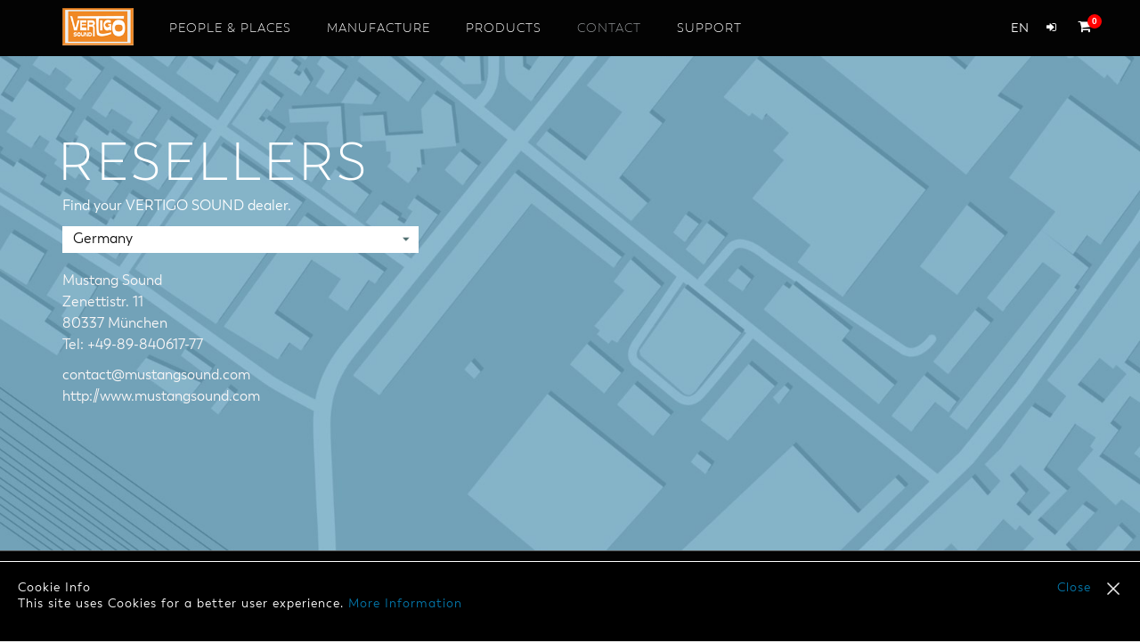

--- FILE ---
content_type: text/html; charset=utf-8
request_url: https://www.vertigosound.com/contact/where-to-buy
body_size: 5387
content:




<!DOCTYPE html>
<html lang="en" x-ms-format-detection="none">
<head>

    <!-- Meta tags -->
    <meta name="format-detection" content="telephone=no">
    <meta charset="utf-8">
    <meta http-equiv="X-UA-Compatible" content="IE=edge">
    <meta name="viewport" content="width=device-width, initial-scale=1">
    <meta name="description" content="">
    <meta name="keywords">
    <link rel="canonical" href="http://www.vertigosound.com/contact/where-to-buy" />


    <link rel="apple-touch-icon" sizes="57x57" href="/images/apple-icon-57x57.png">
    <link rel="apple-touch-icon" sizes="60x60" href="/images/apple-icon-60x60.png">
    <link rel="apple-touch-icon" sizes="72x72" href="/images/apple-icon-72x72.png">
    <link rel="apple-touch-icon" sizes="76x76" href="/images/apple-icon-76x76.png">
    <link rel="apple-touch-icon" sizes="114x114" href="/images/apple-icon-114x114.png">
    <link rel="apple-touch-icon" sizes="120x120" href="/images/apple-icon-120x120.png">
    <link rel="apple-touch-icon" sizes="144x144" href="/images/apple-icon-144x144.png">
    <link rel="apple-touch-icon" sizes="152x152" href="/images/apple-icon-152x152.png">
    <link rel="apple-touch-icon" sizes="180x180" href="/images/apple-icon-180x180.png">
    <link rel="icon" type="image/png" sizes="192x192" href="/images/android-icon-192x192.png">
    <link rel="icon" type="image/png" sizes="32x32" href="/images/favicon-32x32.png">
    <link rel="icon" type="image/png" sizes="96x96" href="/images/favicon-96x96.png">
    <link rel="icon" type="image/png" sizes="16x16" href="/images/favicon-16x16.png">
    <link rel="manifest" href="/images/manifest.json">
    <meta name="msapplication-TileColor" content="#ffffff">
    <meta name="msapplication-TileImage" content="/images/ms-icon-144x144.png">
    <meta name="theme-color" content="#ffffff">

    <title>Where to buy</title>
        <link href="/favicon.ico" rel="icon" type="image/x-icon" />
    <!-- CSS -->

    

    <link href="/bundles/mainstyles?v=O-yAePjM7bxHdGENEk0Z9_DGoz7XZMuE8FAefrQOWDo1" rel="stylesheet"/>


    <style id="dynamic-classes" type="text/css"></style>
    
    <script type="text/javascript" src="/Scripts/tracking.js"></script>
</head>

<body id="pageId3094" data-opacity="100"  data-pageoffset=120>

	<!-- Navigation -->




<header class="umb-grid navbar-fixed-top clearfix">
    <nav class="navbar ">
        <div class="navbar-header">
            <a href="/" class="mobile-logo" title="Vertigosound">
                <div class="mobile-logo-wrapper">
                    <img src="/media/1001/vertigo_logo.png?anchor=center&mode=crop&width=500&rnd=131605203800000000" alt="Vertigosound" />
                </div>
            </a>
            <button type="button" class="navbar-toggle" data-toggle="collapse" data-target=".navbar-collapse">
                <span class="sr-only">Toggle navigation</span>
                <span class="icon-bar"></span>
                <span class="icon-bar"></span>
                <span class="icon-bar"></span>
            </button>
        </div>
        <div class="navbar-collapse">
            <div class="container headergrid">
                

   <!-- ffheadergrid.cshtml -->
    <!-- RenderRow -->
	<div ff-id='r-Pe2PiGuz'>
			<div class="row clearfix">
			<div class="col-xs-10 column">
				<div ff-id='a-Rex2Ihe'>
	<div class="control-wrapper ff-logo">
		
    
        
               


  <a class="ff-brand" href="/">
    <img src=/media/1001/vertigo_logo.png alt=Vertigosound />
  </a>

        



	</div>
	<div class="control-wrapper ff-navigation">
		
    
        
               



  <!-- ff-navigation.cshtml -->

  <div class="ff-navbar clearfix dummy">
    <!-- Navigations Typ 2 -->
    <!--<nav class="navbar navbar-default navbar-fixed-left navbar-standard navbar-static-top navbar-fixed-top">-->
        


<ul class="nav ff-navbar-nav">
  		<li class="">
			<a href="/people-places">People & Places</a>

<ul>		<li class="">
			<a href="/people-places/news">News</a>

		</li>
</ul>		</li>
		<li class="">
			<a href="/manufacture">Manufacture</a>

		</li>
		<li class="">
			<a href="/products">Products</a>

<ul>		<li class="">
			<a href="/products/plugin-bundles">Plugin Bundles</a>

		</li>
		<li class="">
			<a href="/products/vss-2-plugin">VSS-2 Plugin</a>

		</li>
		<li class="">
			<a href="/products/vsm-4-plugin">VSM-4 Plugin</a>

		</li>
		<li class="">
			<a href="/products/vsc-3-plugin">VSC-3 Plugin</a>

		</li>
		<li class="">
			<a href="/products/vse-2-plugin">VSE-2 Plugin</a>

		</li>
		<li class="">
			<a href="/products/vse-4-plugin">VSE-4 Plugin</a>

		</li>
		<li class="">
			<a href="/products/vsc-3">VSC-3</a>

		</li>
		<li class="">
			<a href="/products/vsm-2">VSM-2</a>

		</li>
		<li class="">
			<a href="/products/vsp-2">VSP-2</a>

		</li>
		<li class="">
			<a href="/products/vse-2">VSE-2</a>

		</li>
</ul>		</li>
		<li class="current">
			<a href="/contact">Contact</a>

<ul>		<li class="current">
			<a href="/contact/where-to-buy">Where to buy</a>

		</li>
</ul>		</li>
		<li class="">
			<a href="/support">Support</a>

<ul>		<li class="">
			<a href="/support/licencer-manual">Licencer Manual</a>

		</li>
		<li class="">
			<a href="/support/downloads">Downloads</a>

		</li>
		<li class="">
			<a href="/support/changelog">Changelog</a>

		</li>
</ul>		</li>

</ul>



  </div>



        



	</div>
				</div>
			</div>
			<div class="col-xs-2 column">
				<div ff-id='a-Ah9UbBol'>
	<div class="control-wrapper ff-LanguageSwitcher">
		
    
        
               

		<ul>
			<li>
				<a class="button arrow" href="#">en</a>
				<ul class="languages">
						<li class=current><a class="button" href="/en-us/contact/where-to-buy">en</a></li>
						<li ><a class="button" href="/de-de/contact/where-to-buy">de</a></li>
				</ul>
			</li>
		</ul>


        



	</div>
	<div class="control-wrapper ff-vertigoShopbuttons">
		
    
        
               




<div class="shop-buttons">
	<ul class="my-account">
		<li>
				<a href="/shop/account#!/login">
					<i class="icon-fa-sign-in"></i>
				</a>
			<ul class="tools">
					<li><a href="/shop/account#!/login">Login</a></li>
					<li><a href="/shop/account#!/register">Registration</a></li>
			</ul>
		</li>
	</ul>
	<a href="/shop/cart" class="cart">
			<span class="count">0</span>
		<i class="icon-fa-shopping-cart"></i>
	</a>
	</div>





        



	</div>
				</div>
			</div>
	</div>

	</div>














            </div>
        </div>
    </nav>

</header>
	<!-- Ende Navigation -->
	

<!-- TextPage.cshtml -->

<main>
    <div class="umb-grid">
	    
   <!-- ffgrid.cshtml -->
        <!-- One Column Layout -->
				<div class="grid-section one-column">
				</div>






				<div class="one-page-element" id="ope3018" style="background-image:url(/media/1056/resellers_bg.jpg?anchor=center&amp;mode=crop&amp;width=1600&amp;height=900&amp;rnd=131638884190000000); padding-top:150px; padding-bottom:150px;">
			
   <!-- ffgrid.cshtml -->
        <!-- One Column Layout -->
				<div class="grid-section one-column">
						<div id='r-Gok3Zev' class='content-white'>
							<div class="container">
	<div class="row clearfix articleFullWidth">
			<!-- RenderArea -->
			<div class="col-md-12 col-xs-12 column">
				<div id='a-Pu5TeIpi' >
	<!-- RenderControl -->
	<div class="control-wrapper ff-rte" id="c-Ce8ApQor" >
		
    
<h2>RESELLERS</h2>
<p>Find your VERTIGO SOUND dealer.</p>


	</div>
	<!-- RenderControl -->
	<div class="control-wrapper ff-reseller" id="c-Al2UmRip" >
		
    
        
               


		<!-- Vertigo Reseller -->
		<select class="reseller-select">
					<option value="ff2BED63572C3DC930">Germany</option>
					<option value="ff7804CBA21287C871">USA</option>
					<option value="ff4F6B04102DB14634">France</option>
					<option value="ff54BB4CA83B17226E">UK</option>
					<option value="ff821CC443586416E">Canada</option>
					<option value="ff8367472420FE4A">Australia / New Zealand</option>
					<option value="ff4D82F80AC655F7">Czech Republic &amp; Slovakia</option>
					<option value="ff7D7CB1944FCEECDF">Netherlands</option>
					<option value="ff30426AE2541492C2">Japan</option>
					<option value="ff7B79CF8629924B66">Italy</option>
					<option value="ff2EC3633A6B65960B">China</option>
					<option value="ff2C77A0781D26A3F4">Switzerland</option>
					<option value="ff3DEC273A6454E223">India</option>
		</select>
		<ul class="reseller-list">
				<li class="list-item item-ff2BED63572C3DC930">
					<p>Mustang Sound<br />Zenettistr. 11<br />80337 München<br />Tel: +49-89-840617-77</p>
<p><a rel="noopener noreferrer" href="mailto: contact@mustangsound.com" target="_blank">contact@mustangsound.com</a><br /><a rel="noopener noreferrer" href="http://www.mustangsound.com/" target="_blank">http://www.mustangsound.com</a></p>
				</li>
				<li class="list-item item-ff7804CBA21287C871">
					<p>Vintage King Audio<br />Tel: 888.653.1184, and press 3<br /><br /><a rel="noopener noreferrer" href="http://www.vintageking.com/" target="_blank">http://vintageking.com </a><br /><a href="mailto:ryan@vintageking.com">ryan@vintageking.com </a></p>
				</li>
				<li class="list-item item-ff7804CBA21287C871">
					<p>Ecstatic Electric New York<br />Tel: +1-917-499-2275<br /><a rel="noopener noreferrer" href="http://www.ecstaticelectric.com/" target="_blank"><br />http://www.ecstaticelectric.com</a><br /><a href="mailto:sales@ecstaticelectric.com">sales@ecstaticelectric.com</a></p>
				</li>
				<li class="list-item item-ff7804CBA21287C871">
					<p>Alto Music<br />Tel: +1 845-692-6922<br /><a rel="noopener noreferrer" href="http://altomusic.com/" target="_blank"><br />http://altomusic.com</a><br /><a href="mailto:bobby@altomusic.com">bobby@altomusic.com</a></p>
				</li>
				<li class="list-item item-ff7804CBA21287C871">
					<p>Retro Gear Shop<br />Naples, Florida<br />Tel: +1 239-908-8820<br /><a rel="noopener noreferrer" href="http://www.retrogearshop.com/product-category/vertigo-sound" target="_blank"><br />http://www.retrogearshop.com/product-category/vertigo-sound</a><br /><a href="mailto:sales@retrogearshop.com">sales@retrogearshop.com</a></p>
				</li>
				<li class="list-item item-ff4F6B04102DB14634">
					<p>Floating Point Audio SARL<br />Tel: +33 (0)9-505555-12</p>
<p><a rel="noopener noreferrer" href="http://www.floatingpointaudio.com" target="_blank" title="http://www.floatingpointaudio.com">http://www.floatingpointaudio.com</a> <br /><a rel="noopener noreferrer" href="https://www.floatingpoint.audio/contact" target="_blank" title="https://www.floatingpoint.audio/contact">https://www.floatingpoint.audio/contact</a></p>
				</li>
				<li class="list-item item-ff54BB4CA83B17226E">
					<p>KMR Audio<br />Tel: + 44-20-8445-2446</p>
<p><a rel="noopener noreferrer" href="http://www.kmraudio.com" target="_blank" title="http://www.kmraudio.com">http://www.kmraudio.com</a><br /><a rel="noopener noreferrer" href="mailto:sales@kmraudio.com" target="_blank" title="mailto:sales@kmraudio.com">sales@kmraudio.com</a></p>
				</li>
				<li class="list-item item-ff821CC443586416E">
					<p>Studio Economik<br />215 St-Augustin<br />Montreal, QC<br />Canada H4C 2N7</p>
<p><a rel="noopener noreferrer" href="http://www.economik.com" target="_blank" title="http://www.economik.com">http://www.economik.com</a><br /><a rel="noopener noreferrer" href="mailto:info@economik.com" target="_blank" title="mailto:info@economik.com">info@economik.com</a></p>
				</li>
				<li class="list-item item-ff8367472420FE4A">
					<p>Mixmasters Productions<br />Tel: +61-8-8278-8506</p>
<p><a rel="noopener noreferrer" href="http://www.mixmasters.com.au" target="_blank" title="http://www.mixmasters.com.au">http://www.mixmasters.com.au</a><br /><a rel="noopener noreferrer" href="mailto:sales@mixmasters.com.au" target="_blank" title="mailto:sales@mixmasters.com.au">sales@mixmasters.com.au</a></p>
				</li>
				<li class="list-item item-ff4D82F80AC655F7">
					<p>VELVET SOUND <br />Tel: +420 603 481 984</p>
<p><a rel="noopener noreferrer" href="http://www.velvetsound.net" target="_blank" title="http://www.velvetsound.net">http://www.velvetsound.net</a><br /><a rel="noopener noreferrer" href="mailto:info@velvetsound.net" target="_blank" title="mailto:info@velvetsound.net">info@velvetsound.net</a></p>
				</li>
				<li class="list-item item-ff7D7CB1944FCEECDF">
					<p>Maarten's Sound &amp; Vision <br />Tel: +31 (0)513 629120</p>
<p><a rel="noopener noreferrer" href="http://www.msv.nl" target="_blank" title="http://www.msv.nl">http://www.msv.nl</a><br /><a href="mailto:Jasper@msv.nl" title="mailto:Jasper@msv.nl">Jasper@msv.nl</a></p>
				</li>
				<li class="list-item item-ff30426AE2541492C2">
					<p>MIX WAVE,INC Hirokazu Saika<br />2-3-2-3F Shinmachi Setagaya-Ku Tokyo Japan <br />Tel: +81-3-6804-1681</p>
<p><a rel="noopener noreferrer" href="http://www.mixwave.co.jp" target="_blank" title="http://www.mixwave.co.jp">http://www.mixwave.co.jp</a><br /><a rel="noopener noreferrer" href="mailto:saika@mixwave.co.jp" target="_blank" title="mailto:saika@mixwave.co.jp">saika@mixwave.co.jp</a></p>
				</li>
				<li class="list-item item-ff7B79CF8629924B66">
					<p>Funky Junk Italy srl<br />via Pollaiuolo 15<br />20159 Milano<br />Tel + 39 0269016229</p>
<p><a rel="noopener noreferrer" href="http://www.funkyjunk.it" target="_blank" title="http://www.funkyjunk.it">http://www.funkyjunk.it</a><br /><a rel="noopener noreferrer" href="mailto:sales@funkyjunk.it" target="_blank" title="mailto:sales@funkyjunk.it">sales@funkyjunk.it</a></p>
				</li>
				<li class="list-item item-ff2EC3633A6B65960B">
					<p>Golden Dragon Distribution (HK) Limited<br />RM18S, 27/F, Ho King Comm CTR, 2-16 Fayuen St<br />Mongkok Kowloon, Hong Kong<br />Tel +86 10 58707911</p>
<p><a rel="noopener noreferrer" href="http://www.goldendragondistribution.com" target="_blank" title="http://www.goldendragondistribution.com">http://www.goldendragondistribution.com</a><br /><a rel="noopener noreferrer" href="mailto:info@goldendragondistribution.com" target="_blank" title="mailto:info@goldendragondistribution.com">info@goldendragondistribution.com</a></p>
				</li>
				<li class="list-item item-ff2C77A0781D26A3F4">
					<p>House of Sound<br />Nauenstr. 63<br />4052 Basel<br />Tel: 061 281 10 20</p>
<p><a rel="noopener noreferrer" href="http://www.houseofsound.ch" target="_blank" title="http://www.houseofsound.ch">http://www.houseofsound.ch</a><br /><a rel="noopener noreferrer" href="mailto:info@houseofsound.ch" target="_blank" title="mailto:info@houseofsound.ch">info@houseofsound.ch</a></p>
				</li>
				<li class="list-item item-ff3DEC273A6454E223">
					<p>Sound Team<br />Tel: +91 22 28814041</p>
<p><a rel="noopener noreferrer" href="http://www.soundteam.in" target="_blank" title="http://www.soundteam.in">http://www.soundteam.in</a><br /><a rel="noopener noreferrer" href="mailto:shiv@soundteam.in" target="_blank" title="mailto:shiv@soundteam.in">shiv@soundteam.in</a></p>
				</li>
				<li class="list-item item-ff7804CBA21287C871">
					<p><strong>Front End Audio</strong><a href="http://www.frontendaudio.com/"><br /></a></p>
<p>Tel: <a href="tel:+1-888-228-4530">+1-888-228-4530</a> - Toll Free</p>
<p><a rel="noopener noreferrer" href="https://www.frontendaudio.com" target="_blank">https://www.frontendaudio.com</a></p>
<p><a href="mailto:shane@frontendaudio.com">shane@frontendaudio.com</a></p>
				</li>
		</ul>
		<!-- Vertigo Reseller -->




        



	</div>
				</div>
			</div>
	</div>
							</div>
						</div>
				</div>






		</div>

    </div>
</main>






<footer>
	<div class="umb-grid">
          
   <!-- ffgrid.cshtml -->
        <!-- One Column Layout -->
				<div class="grid-section one-column">
						<div id='r-Kuf2Cu' class='footer'>
							<div class="container">
	<div class="row clearfix article3Columns">
			<!-- RenderArea -->
			<div class="col-md-4 col-xs-12 column">
				<div id='a-Lit1Sew' >
	<!-- RenderControl -->
	<div class="control-wrapper ff-vertigoShopFooter" id="c-He0LaKin" >
		
    
        
               

		<div class="shop-footer">
			<ul>
					<li>
						<a href="/shop/shop-faq">SHOP-FAQ</a>
					</li>
					<li>
						<a href="/shop/cart">Cart</a>
					</li>
			</ul>
			<div class="payment">
				<img src="/media/1313/paypal.png" />
			</div>
		</div>





        



	</div>
				</div>
			</div>
			<!-- RenderArea -->
			<div class="col-md-4 col-xs-12 column">
				<div id='a-Tan5Ehi' >
	<!-- RenderControl -->
	<div class="control-wrapper ff-rte" id="c-To6FoIk" >
		
    
<h4>Follow us on:</h4>


	</div>
	<!-- RenderControl -->
	<div class="control-wrapper ff-toolbar" id="c-Muf8Wi" >
		
    
        
               



<ul class="ff-toolbar">

		<li><a href="https://www.facebook.com/groups/143113679043743/" target="_blank"><i class="icon-fa-facebook-official"></i></a></li>
		<li><a href="https://www.youtube.com/channel/UCc2iEMgQ0FKlsAO2x8RxosA" target="_blank"><i class="icon-fa-youtube-square"></i></a></li>

</ul>


        



	</div>
				</div>
			</div>
			<!-- RenderArea -->
			<div class="col-md-4 col-xs-12 column">
				<div id='a-Iq7XaNa' >
	<!-- RenderControl -->
	<div class="control-wrapper ff-metanavi" id="c-Ad1CoEli" >
		
    




<div class="metanavi">
	<ul>
			<li>
				<a href="/metaseiten/terms-and-conditions">Terms and Conditions</a>
			</li>
			<li>
				<a href="/metaseiten/imprint">Imprint</a>
			</li>
			<li>
				<a href="/metaseiten/privacy-statement">Privacy Statement</a>
			</li>
	</ul>	
</div>





	</div>
				</div>
			</div>
	</div>
							</div>
						</div>
				</div>






	</div>
</footer>


	


<!-- CookieInfo -->
<div id="cookie-info">
	<p>Cookie Info</p>
	<p>This site uses Cookies for a better user experience. <a href="/metaseiten/datenschutz">More Information</a></p>
	<a class="close" href="#">Close</a>
</div>

	<!-- Javascripts -->
	<script src="/bundles/invariantjs?v=GkCPCFC90_oiubO0vKL1TVDnQCb0bCB_UFFt_gL1Y4A1"></script>

	<!-- FormScripts -->
	


	<!-- Additional Scripts -->


</body>



</html>

--- FILE ---
content_type: text/css; charset=utf-8
request_url: https://www.vertigosound.com/bundles/mainstyles?v=O-yAePjM7bxHdGENEk0Z9_DGoz7XZMuE8FAefrQOWDo1
body_size: 181518
content:
/* Minification failed. Returning unminified contents.
(726,1): run-time error CSS1019: Unexpected token, found '@import'
(726,9): run-time error CSS1019: Unexpected token, found 'url("//hello.myfonts.net/count/336fb8")'
 */
/* In dieser Datei sollten alle Referenzen auf Symbol-Fonts eingetragen werden, so dass diese im Backend angezeigt werden können. */@import "/App_Plugins/BelleIconPack/css/whhg.css";@import "/css/umbraco-symbols.css";@import "/App_Plugins/FontAwesomeIconPack/4.3.0/css/font-awesome-umb.css";
/*!
 * Bootstrap v3.3.5 (http://getbootstrap.com)
 * Copyright 2011-2015 Twitter, Inc.
 * Licensed under MIT (https://github.com/twbs/bootstrap/blob/master/LICENSE)
 *//*! normalize.css v3.0.3 | MIT License | github.com/necolas/normalize.css */html{font-family:sans-serif;-ms-text-size-adjust:100%;-webkit-text-size-adjust:100%}body{margin:0}article,aside,details,figcaption,figure,footer,header,hgroup,main,menu,nav,section,summary{display:block}audio,canvas,progress,video{display:inline-block;vertical-align:baseline}audio:not([controls]){display:none;height:0}[hidden],template{display:none}a{background-color:transparent}a:active,a:hover{outline:0}abbr[title]{border-bottom:1px dotted}b,strong{font-weight:700}dfn{font-style:italic}h1{font-size:2em;margin:.67em 0}mark{background:#ff0;color:#000}small{font-size:80%}sub,sup{font-size:75%;line-height:0;position:relative;vertical-align:baseline}sup{top:-.5em}sub{bottom:-.25em}img{border:0}svg:not(:root){overflow:hidden}figure{margin:1em 40px}hr{box-sizing:content-box;height:0}pre{overflow:auto}code,kbd,pre,samp{font-family:monospace,monospace;font-size:1em}button,input,optgroup,select,textarea{color:inherit;font:inherit;margin:0}button{overflow:visible}button,select{text-transform:none}button,html input[type=button],input[type=reset],input[type=submit]{-webkit-appearance:button;cursor:pointer}button[disabled],html input[disabled]{cursor:default}button::-moz-focus-inner,input::-moz-focus-inner{border:0;padding:0}input{line-height:normal}input[type=checkbox],input[type=radio]{box-sizing:border-box;padding:0}input[type=number]::-webkit-inner-spin-button,input[type=number]::-webkit-outer-spin-button{height:auto}input[type=search]{-webkit-appearance:textfield;box-sizing:content-box}input[type=search]::-webkit-search-cancel-button,input[type=search]::-webkit-search-decoration{-webkit-appearance:none}fieldset{border:1px solid silver;margin:0 2px;padding:.35em .625em .75em}legend{border:0;padding:0}textarea{overflow:auto}optgroup{font-weight:700}table{border-collapse:collapse;border-spacing:0}td,th{padding:0}/*! Source: https://github.com/h5bp/html5-boilerplate/blob/master/src/css/main.css */@media print{*,:after,:before{background:0 0!important;color:#000!important;box-shadow:none!important;text-shadow:none!important}a,a:visited{text-decoration:underline}a[href]:after{content:" (" attr(href) ")"}abbr[title]:after{content:" (" attr(title) ")"}a[href^="javascript:"]:after,a[href^="#"]:after{content:""}blockquote,pre{border:1px solid #999;page-break-inside:avoid}thead{display:table-header-group}img,tr{page-break-inside:avoid}img{max-width:100%!important}h2,h3,p{orphans:3;widows:3}h2,h3{page-break-after:avoid}.navbar{display:none}.btn>.caret,.dropup>.btn>.caret{border-top-color:#000!important}.label{border:1px solid #000}.table{border-collapse:collapse!important}.table td,.table th{background-color:#fff!important}.table-bordered td,.table-bordered th{border:1px solid #ddd!important}}*{-webkit-box-sizing:border-box;-moz-box-sizing:border-box;box-sizing:border-box}:after,:before{-webkit-box-sizing:border-box;-moz-box-sizing:border-box;box-sizing:border-box}html{-webkit-tap-highlight-color:transparent}button,input,select,textarea{font-family:inherit;font-size:inherit;line-height:inherit}a{text-decoration:none}a:focus{outline:thin dotted;outline:5px auto -webkit-focus-ring-color;outline-offset:-2px}figure{margin:0}img{vertical-align:middle}.img-responsive{display:block;max-width:100%;height:auto}.img-rounded{border-radius:0}.img-circle{border-radius:50%}hr{margin-top:20px;margin-bottom:20px;border:0}.sr-only{position:absolute;width:1px;height:1px;margin:-1px;padding:0;overflow:hidden;clip:rect(0,0,0,0);border:0}.sr-only-focusable:active,.sr-only-focusable:focus{position:static;width:auto;height:auto;margin:0;overflow:visible;clip:auto}[role=button]{cursor:pointer}p{margin:0 0 10px}.page-header{padding-bottom:9px;margin:40px 0 20px;border-bottom:1px solid #eee}ol,ul{margin-top:0;margin-bottom:10px}ol ol,ol ul,ul ol,ul ul{margin-bottom:0}.list-unstyled{padding-left:0;list-style:none}.list-inline{padding-left:0;list-style:none;margin-left:-5px}.list-inline>li{display:inline-block;padding-left:5px;padding-right:5px}dl{margin-top:0;margin-bottom:20px}dd,dt{line-height:1.42857143}dt{font-weight:700}dd{margin-left:0}@media (min-width:768px){.dl-horizontal dt{float:left;width:160px;clear:left;text-align:right;overflow:hidden;text-overflow:ellipsis;white-space:nowrap}.dl-horizontal dd{margin-left:180px}}abbr[data-original-title],abbr[title]{cursor:help;border-bottom:1px dotted #777}blockquote{padding:10px 20px;margin:0 0 20px;font-size:17.5px;border-left:5px solid #eee}address{margin-bottom:20px;font-style:normal;line-height:1.42857143}.container{margin-right:auto;margin-left:auto;padding-left:15px;padding-right:15px}@media (min-width:768px){.container{width:750px}}@media (min-width:992px){.container{width:970px}}@media (min-width:1200px){.container{width:1170px}}.container-fluid{margin-right:auto;margin-left:auto;padding-left:15px;padding-right:15px}.row{margin-left:-15px;margin-right:-15px}.col-lg-1,.col-lg-10,.col-lg-11,.col-lg-12,.col-lg-2,.col-lg-3,.col-lg-4,.col-lg-5,.col-lg-6,.col-lg-7,.col-lg-8,.col-lg-9,.col-md-1,.col-md-10,.col-md-11,.col-md-12,.col-md-2,.col-md-3,.col-md-4,.col-md-5,.col-md-6,.col-md-7,.col-md-8,.col-md-9,.col-sm-1,.col-sm-10,.col-sm-11,.col-sm-12,.col-sm-2,.col-sm-3,.col-sm-4,.col-sm-5,.col-sm-6,.col-sm-7,.col-sm-8,.col-sm-9,.col-xs-1,.col-xs-10,.col-xs-11,.col-xs-12,.col-xs-2,.col-xs-3,.col-xs-4,.col-xs-5,.col-xs-6,.col-xs-7,.col-xs-8,.col-xs-9{position:relative;min-height:1px;padding-left:15px;padding-right:15px}.col-xs-1,.col-xs-10,.col-xs-11,.col-xs-12,.col-xs-2,.col-xs-3,.col-xs-4,.col-xs-5,.col-xs-6,.col-xs-7,.col-xs-8,.col-xs-9{float:left}.col-xs-12{width:100%}.col-xs-11{width:91.66666667%}.col-xs-10{width:83.33333333%}.col-xs-9{width:75%}.col-xs-8{width:66.66666667%}.col-xs-7{width:58.33333333%}.col-xs-6{width:50%}.col-xs-5{width:41.66666667%}.col-xs-4{width:33.33333333%}.col-xs-3{width:25%}.col-xs-2{width:16.66666667%}.col-xs-1{width:8.33333333%}.col-xs-pull-12{right:100%}.col-xs-pull-11{right:91.66666667%}.col-xs-pull-10{right:83.33333333%}.col-xs-pull-9{right:75%}.col-xs-pull-8{right:66.66666667%}.col-xs-pull-7{right:58.33333333%}.col-xs-pull-6{right:50%}.col-xs-pull-5{right:41.66666667%}.col-xs-pull-4{right:33.33333333%}.col-xs-pull-3{right:25%}.col-xs-pull-2{right:16.66666667%}.col-xs-pull-1{right:8.33333333%}.col-xs-pull-0{right:auto}.col-xs-push-12{left:100%}.col-xs-push-11{left:91.66666667%}.col-xs-push-10{left:83.33333333%}.col-xs-push-9{left:75%}.col-xs-push-8{left:66.66666667%}.col-xs-push-7{left:58.33333333%}.col-xs-push-6{left:50%}.col-xs-push-5{left:41.66666667%}.col-xs-push-4{left:33.33333333%}.col-xs-push-3{left:25%}.col-xs-push-2{left:16.66666667%}.col-xs-push-1{left:8.33333333%}.col-xs-push-0{left:auto}.col-xs-offset-12{margin-left:100%}.col-xs-offset-11{margin-left:91.66666667%}.col-xs-offset-10{margin-left:83.33333333%}.col-xs-offset-9{margin-left:75%}.col-xs-offset-8{margin-left:66.66666667%}.col-xs-offset-7{margin-left:58.33333333%}.col-xs-offset-6{margin-left:50%}.col-xs-offset-5{margin-left:41.66666667%}.col-xs-offset-4{margin-left:33.33333333%}.col-xs-offset-3{margin-left:25%}.col-xs-offset-2{margin-left:16.66666667%}.col-xs-offset-1{margin-left:8.33333333%}.col-xs-offset-0{margin-left:0}@media (min-width:768px){.col-sm-1,.col-sm-10,.col-sm-11,.col-sm-12,.col-sm-2,.col-sm-3,.col-sm-4,.col-sm-5,.col-sm-6,.col-sm-7,.col-sm-8,.col-sm-9{float:left}.col-sm-12{width:100%}.col-sm-11{width:91.66666667%}.col-sm-10{width:83.33333333%}.col-sm-9{width:75%}.col-sm-8{width:66.66666667%}.col-sm-7{width:58.33333333%}.col-sm-6{width:50%}.col-sm-5{width:41.66666667%}.col-sm-4{width:33.33333333%}.col-sm-3{width:25%}.col-sm-2{width:16.66666667%}.col-sm-1{width:8.33333333%}.col-sm-pull-12{right:100%}.col-sm-pull-11{right:91.66666667%}.col-sm-pull-10{right:83.33333333%}.col-sm-pull-9{right:75%}.col-sm-pull-8{right:66.66666667%}.col-sm-pull-7{right:58.33333333%}.col-sm-pull-6{right:50%}.col-sm-pull-5{right:41.66666667%}.col-sm-pull-4{right:33.33333333%}.col-sm-pull-3{right:25%}.col-sm-pull-2{right:16.66666667%}.col-sm-pull-1{right:8.33333333%}.col-sm-pull-0{right:auto}.col-sm-push-12{left:100%}.col-sm-push-11{left:91.66666667%}.col-sm-push-10{left:83.33333333%}.col-sm-push-9{left:75%}.col-sm-push-8{left:66.66666667%}.col-sm-push-7{left:58.33333333%}.col-sm-push-6{left:50%}.col-sm-push-5{left:41.66666667%}.col-sm-push-4{left:33.33333333%}.col-sm-push-3{left:25%}.col-sm-push-2{left:16.66666667%}.col-sm-push-1{left:8.33333333%}.col-sm-push-0{left:auto}.col-sm-offset-12{margin-left:100%}.col-sm-offset-11{margin-left:91.66666667%}.col-sm-offset-10{margin-left:83.33333333%}.col-sm-offset-9{margin-left:75%}.col-sm-offset-8{margin-left:66.66666667%}.col-sm-offset-7{margin-left:58.33333333%}.col-sm-offset-6{margin-left:50%}.col-sm-offset-5{margin-left:41.66666667%}.col-sm-offset-4{margin-left:33.33333333%}.col-sm-offset-3{margin-left:25%}.col-sm-offset-2{margin-left:16.66666667%}.col-sm-offset-1{margin-left:8.33333333%}.col-sm-offset-0{margin-left:0}}@media (min-width:992px){.col-md-1,.col-md-10,.col-md-11,.col-md-12,.col-md-2,.col-md-3,.col-md-4,.col-md-5,.col-md-6,.col-md-7,.col-md-8,.col-md-9{float:left}.col-md-12{width:100%}.col-md-11{width:91.66666667%}.col-md-10{width:83.33333333%}.col-md-9{width:75%}.col-md-8{width:66.66666667%}.col-md-7{width:58.33333333%}.col-md-6{width:50%}.col-md-5{width:41.66666667%}.col-md-4{width:33.33333333%}.col-md-3{width:25%}.col-md-2{width:16.66666667%}.col-md-1{width:8.33333333%}.col-md-pull-12{right:100%}.col-md-pull-11{right:91.66666667%}.col-md-pull-10{right:83.33333333%}.col-md-pull-9{right:75%}.col-md-pull-8{right:66.66666667%}.col-md-pull-7{right:58.33333333%}.col-md-pull-6{right:50%}.col-md-pull-5{right:41.66666667%}.col-md-pull-4{right:33.33333333%}.col-md-pull-3{right:25%}.col-md-pull-2{right:16.66666667%}.col-md-pull-1{right:8.33333333%}.col-md-pull-0{right:auto}.col-md-push-12{left:100%}.col-md-push-11{left:91.66666667%}.col-md-push-10{left:83.33333333%}.col-md-push-9{left:75%}.col-md-push-8{left:66.66666667%}.col-md-push-7{left:58.33333333%}.col-md-push-6{left:50%}.col-md-push-5{left:41.66666667%}.col-md-push-4{left:33.33333333%}.col-md-push-3{left:25%}.col-md-push-2{left:16.66666667%}.col-md-push-1{left:8.33333333%}.col-md-push-0{left:auto}.col-md-offset-12{margin-left:100%}.col-md-offset-11{margin-left:91.66666667%}.col-md-offset-10{margin-left:83.33333333%}.col-md-offset-9{margin-left:75%}.col-md-offset-8{margin-left:66.66666667%}.col-md-offset-7{margin-left:58.33333333%}.col-md-offset-6{margin-left:50%}.col-md-offset-5{margin-left:41.66666667%}.col-md-offset-4{margin-left:33.33333333%}.col-md-offset-3{margin-left:25%}.col-md-offset-2{margin-left:16.66666667%}.col-md-offset-1{margin-left:8.33333333%}.col-md-offset-0{margin-left:0}}@media (min-width:1200px){.col-lg-1,.col-lg-10,.col-lg-11,.col-lg-12,.col-lg-2,.col-lg-3,.col-lg-4,.col-lg-5,.col-lg-6,.col-lg-7,.col-lg-8,.col-lg-9{float:left}.col-lg-12{width:100%}.col-lg-11{width:91.66666667%}.col-lg-10{width:83.33333333%}.col-lg-9{width:75%}.col-lg-8{width:66.66666667%}.col-lg-7{width:58.33333333%}.col-lg-6{width:50%}.col-lg-5{width:41.66666667%}.col-lg-4{width:33.33333333%}.col-lg-3{width:25%}.col-lg-2{width:16.66666667%}.col-lg-1{width:8.33333333%}.col-lg-pull-12{right:100%}.col-lg-pull-11{right:91.66666667%}.col-lg-pull-10{right:83.33333333%}.col-lg-pull-9{right:75%}.col-lg-pull-8{right:66.66666667%}.col-lg-pull-7{right:58.33333333%}.col-lg-pull-6{right:50%}.col-lg-pull-5{right:41.66666667%}.col-lg-pull-4{right:33.33333333%}.col-lg-pull-3{right:25%}.col-lg-pull-2{right:16.66666667%}.col-lg-pull-1{right:8.33333333%}.col-lg-pull-0{right:auto}.col-lg-push-12{left:100%}.col-lg-push-11{left:91.66666667%}.col-lg-push-10{left:83.33333333%}.col-lg-push-9{left:75%}.col-lg-push-8{left:66.66666667%}.col-lg-push-7{left:58.33333333%}.col-lg-push-6{left:50%}.col-lg-push-5{left:41.66666667%}.col-lg-push-4{left:33.33333333%}.col-lg-push-3{left:25%}.col-lg-push-2{left:16.66666667%}.col-lg-push-1{left:8.33333333%}.col-lg-push-0{left:auto}.col-lg-offset-12{margin-left:100%}.col-lg-offset-11{margin-left:91.66666667%}.col-lg-offset-10{margin-left:83.33333333%}.col-lg-offset-9{margin-left:75%}.col-lg-offset-8{margin-left:66.66666667%}.col-lg-offset-7{margin-left:58.33333333%}.col-lg-offset-6{margin-left:50%}.col-lg-offset-5{margin-left:41.66666667%}.col-lg-offset-4{margin-left:33.33333333%}.col-lg-offset-3{margin-left:25%}.col-lg-offset-2{margin-left:16.66666667%}.col-lg-offset-1{margin-left:8.33333333%}.col-lg-offset-0{margin-left:0}}table{background-color:transparent}caption{padding-top:8px;padding-bottom:8px;color:#777;text-align:left}th{text-align:left}.table{width:100%;max-width:100%;margin-bottom:20px}.table>tbody>tr>td,.table>tbody>tr>th,.table>tfoot>tr>td,.table>tfoot>tr>th,.table>thead>tr>td,.table>thead>tr>th{padding:8px;line-height:1.42857143;vertical-align:top;border-top:1px solid #ddd}.table>thead>tr>th{vertical-align:bottom;border-bottom:2px solid #ddd}.table>caption+thead>tr:first-child>td,.table>caption+thead>tr:first-child>th,.table>colgroup+thead>tr:first-child>td,.table>colgroup+thead>tr:first-child>th,.table>thead:first-child>tr:first-child>td,.table>thead:first-child>tr:first-child>th{border-top:0}.table>tbody+tbody{border-top:2px solid #ddd}.table .table{background-color:#fff}.table-condensed>tbody>tr>td,.table-condensed>tbody>tr>th,.table-condensed>tfoot>tr>td,.table-condensed>tfoot>tr>th,.table-condensed>thead>tr>td,.table-condensed>thead>tr>th{padding:5px}.table-bordered{border:1px solid #ddd}.table-bordered>tbody>tr>td,.table-bordered>tbody>tr>th,.table-bordered>tfoot>tr>td,.table-bordered>tfoot>tr>th,.table-bordered>thead>tr>td,.table-bordered>thead>tr>th{border:1px solid #ddd}.table-bordered>thead>tr>td,.table-bordered>thead>tr>th{border-bottom-width:2px}.table-striped>tbody>tr:nth-of-type(odd){background-color:#f9f9f9}.table-hover>tbody>tr:hover{background-color:#f5f5f5}table col[class*=col-]{position:static;float:none;display:table-column}table td[class*=col-],table th[class*=col-]{position:static;float:none;display:table-cell}.table>tbody>tr.active>td,.table>tbody>tr.active>th,.table>tbody>tr>td.active,.table>tbody>tr>th.active,.table>tfoot>tr.active>td,.table>tfoot>tr.active>th,.table>tfoot>tr>td.active,.table>tfoot>tr>th.active,.table>thead>tr.active>td,.table>thead>tr.active>th,.table>thead>tr>td.active,.table>thead>tr>th.active{background-color:#f5f5f5}.table-hover>tbody>tr.active:hover>td,.table-hover>tbody>tr.active:hover>th,.table-hover>tbody>tr:hover>.active,.table-hover>tbody>tr>td.active:hover,.table-hover>tbody>tr>th.active:hover{background-color:#e8e8e8}.table>tbody>tr.success>td,.table>tbody>tr.success>th,.table>tbody>tr>td.success,.table>tbody>tr>th.success,.table>tfoot>tr.success>td,.table>tfoot>tr.success>th,.table>tfoot>tr>td.success,.table>tfoot>tr>th.success,.table>thead>tr.success>td,.table>thead>tr.success>th,.table>thead>tr>td.success,.table>thead>tr>th.success{background-color:#dff0d8}.table-hover>tbody>tr.success:hover>td,.table-hover>tbody>tr.success:hover>th,.table-hover>tbody>tr:hover>.success,.table-hover>tbody>tr>td.success:hover,.table-hover>tbody>tr>th.success:hover{background-color:#d0e9c6}.table>tbody>tr.info>td,.table>tbody>tr.info>th,.table>tbody>tr>td.info,.table>tbody>tr>th.info,.table>tfoot>tr.info>td,.table>tfoot>tr.info>th,.table>tfoot>tr>td.info,.table>tfoot>tr>th.info,.table>thead>tr.info>td,.table>thead>tr.info>th,.table>thead>tr>td.info,.table>thead>tr>th.info{background-color:#d9edf7}.table-hover>tbody>tr.info:hover>td,.table-hover>tbody>tr.info:hover>th,.table-hover>tbody>tr:hover>.info,.table-hover>tbody>tr>td.info:hover,.table-hover>tbody>tr>th.info:hover{background-color:#c4e3f3}.table>tbody>tr.warning>td,.table>tbody>tr.warning>th,.table>tbody>tr>td.warning,.table>tbody>tr>th.warning,.table>tfoot>tr.warning>td,.table>tfoot>tr.warning>th,.table>tfoot>tr>td.warning,.table>tfoot>tr>th.warning,.table>thead>tr.warning>td,.table>thead>tr.warning>th,.table>thead>tr>td.warning,.table>thead>tr>th.warning{background-color:#fcf8e3}.table-hover>tbody>tr.warning:hover>td,.table-hover>tbody>tr.warning:hover>th,.table-hover>tbody>tr:hover>.warning,.table-hover>tbody>tr>td.warning:hover,.table-hover>tbody>tr>th.warning:hover{background-color:#faf2cc}.table>tbody>tr.danger>td,.table>tbody>tr.danger>th,.table>tbody>tr>td.danger,.table>tbody>tr>th.danger,.table>tfoot>tr.danger>td,.table>tfoot>tr.danger>th,.table>tfoot>tr>td.danger,.table>tfoot>tr>th.danger,.table>thead>tr.danger>td,.table>thead>tr.danger>th,.table>thead>tr>td.danger,.table>thead>tr>th.danger{background-color:#f2dede}.table-hover>tbody>tr.danger:hover>td,.table-hover>tbody>tr.danger:hover>th,.table-hover>tbody>tr:hover>.danger,.table-hover>tbody>tr>td.danger:hover,.table-hover>tbody>tr>th.danger:hover{background-color:#ebcccc}.table-responsive{overflow-x:auto;min-height:.01%}@media screen and (max-width:767px){.table-responsive{width:100%;margin-bottom:15px;overflow-y:hidden;-ms-overflow-style:-ms-autohiding-scrollbar;border:1px solid #ddd}.table-responsive>.table{margin-bottom:0}.table-responsive>.table>tbody>tr>td,.table-responsive>.table>tbody>tr>th,.table-responsive>.table>tfoot>tr>td,.table-responsive>.table>tfoot>tr>th,.table-responsive>.table>thead>tr>td,.table-responsive>.table>thead>tr>th{white-space:nowrap}.table-responsive>.table-bordered{border:0}.table-responsive>.table-bordered>tbody>tr>td:first-child,.table-responsive>.table-bordered>tbody>tr>th:first-child,.table-responsive>.table-bordered>tfoot>tr>td:first-child,.table-responsive>.table-bordered>tfoot>tr>th:first-child,.table-responsive>.table-bordered>thead>tr>td:first-child,.table-responsive>.table-bordered>thead>tr>th:first-child{border-left:0}.table-responsive>.table-bordered>tbody>tr>td:last-child,.table-responsive>.table-bordered>tbody>tr>th:last-child,.table-responsive>.table-bordered>tfoot>tr>td:last-child,.table-responsive>.table-bordered>tfoot>tr>th:last-child,.table-responsive>.table-bordered>thead>tr>td:last-child,.table-responsive>.table-bordered>thead>tr>th:last-child{border-right:0}.table-responsive>.table-bordered>tbody>tr:last-child>td,.table-responsive>.table-bordered>tbody>tr:last-child>th,.table-responsive>.table-bordered>tfoot>tr:last-child>td,.table-responsive>.table-bordered>tfoot>tr:last-child>th{border-bottom:0}}fieldset{padding:0;margin:0;border:0;min-width:0}legend{display:block;width:100%;padding:0;margin-bottom:20px;font-size:21px;line-height:inherit;color:#333;border:0;border-bottom:1px solid #e5e5e5}label{display:inline-block;max-width:100%;margin-bottom:5px}input[type=search]{-webkit-box-sizing:border-box;-moz-box-sizing:border-box;box-sizing:border-box}input[type=checkbox],input[type=radio]{margin:4px 0 0;margin-top:1px\9;line-height:normal}input[type=file]{display:block}input[type=range]{display:block;width:100%}select[multiple],select[size]{height:auto}input[type=file]:focus,input[type=checkbox]:focus,input[type=radio]:focus{outline:thin dotted;outline:5px auto -webkit-focus-ring-color;outline-offset:-2px}output{display:block;padding-top:7px;font-size:14px;line-height:1.42857143;color:#555}.form-control{display:block;width:100%;height:34px;padding:6px 12px;font-size:14px;line-height:1.42857143;color:#555;background-image:none;border:0 solid #ccc;-webkit-box-shadow:inset 0 1px 1px rgba(0,0,0,.075);box-shadow:inset 0 1px 1px rgba(0,0,0,.075)}.form-control::-moz-placeholder{color:#999;opacity:1}.form-control:-ms-input-placeholder{color:#999}.form-control::-webkit-input-placeholder{color:#999}.form-control::-ms-expand{border:0;background-color:transparent}.form-control[disabled],.form-control[readonly],fieldset[disabled] .form-control{background-color:#eee;opacity:1}.form-control[disabled],fieldset[disabled] .form-control{cursor:not-allowed}textarea.form-control{height:auto}input[type=search]{-webkit-appearance:none}@media screen and (-webkit-min-device-pixel-ratio:0){input[type=date].form-control,input[type=time].form-control,input[type=datetime-local].form-control,input[type=month].form-control{line-height:34px}.input-group-sm input[type=date],.input-group-sm input[type=time],.input-group-sm input[type=datetime-local],.input-group-sm input[type=month],input[type=date].input-sm,input[type=time].input-sm,input[type=datetime-local].input-sm,input[type=month].input-sm{line-height:30px}.input-group-lg input[type=date],.input-group-lg input[type=time],.input-group-lg input[type=datetime-local],.input-group-lg input[type=month],input[type=date].input-lg,input[type=time].input-lg,input[type=datetime-local].input-lg,input[type=month].input-lg{line-height:46px}}.form-group{margin-bottom:15px}.checkbox,.radio{position:relative;display:block;margin-top:10px;margin-bottom:10px}.checkbox label,.radio label{min-height:20px;padding-left:20px;margin-bottom:0;font-weight:400;cursor:pointer}.checkbox input[type=checkbox],.checkbox-inline input[type=checkbox],.radio input[type=radio],.radio-inline input[type=radio]{position:absolute;margin-left:-20px;margin-top:4px\9}.checkbox+.checkbox,.radio+.radio{margin-top:-5px}.checkbox-inline,.radio-inline{position:relative;display:inline-block;padding-left:20px;margin-bottom:0;vertical-align:middle;font-weight:400;cursor:pointer}.checkbox-inline+.checkbox-inline,.radio-inline+.radio-inline{margin-top:0;margin-left:10px}fieldset[disabled] input[type=checkbox],fieldset[disabled] input[type=radio],input[type=checkbox].disabled,input[type=checkbox][disabled],input[type=radio].disabled,input[type=radio][disabled]{cursor:not-allowed}.checkbox-inline.disabled,.radio-inline.disabled,fieldset[disabled] .checkbox-inline,fieldset[disabled] .radio-inline{cursor:not-allowed}.checkbox.disabled label,.radio.disabled label,fieldset[disabled] .checkbox label,fieldset[disabled] .radio label{cursor:not-allowed}.form-control-static{padding-top:7px;padding-bottom:7px;margin-bottom:0;min-height:34px}.form-control-static.input-lg,.form-control-static.input-sm{padding-left:0;padding-right:0}.input-sm{height:30px;padding:5px 10px;font-size:12px;line-height:1.5;border-radius:0}select.input-sm{height:30px;line-height:30px}select[multiple].input-sm,textarea.input-sm{height:auto}.form-group-sm .form-control{height:30px;padding:5px 10px;font-size:12px;line-height:1.5;border-radius:0}.form-group-sm select.form-control{height:30px;line-height:30px}.form-group-sm select[multiple].form-control,.form-group-sm textarea.form-control{height:auto}.form-group-sm .form-control-static{height:30px;min-height:32px;padding:6px 10px;font-size:12px;line-height:1.5}.input-lg{height:46px;padding:10px 16px;font-size:18px;line-height:1.3333333;border-radius:0}select.input-lg{height:46px;line-height:46px}select[multiple].input-lg,textarea.input-lg{height:auto}.form-group-lg .form-control{height:46px;padding:10px 16px;font-size:18px;line-height:1.3333333;border-radius:0}.form-group-lg select.form-control{height:46px;line-height:46px}.form-group-lg select[multiple].form-control,.form-group-lg textarea.form-control{height:auto}.form-group-lg .form-control-static{height:46px;min-height:38px;padding:11px 16px;font-size:18px;line-height:1.3333333}.has-feedback{position:relative}.has-feedback .form-control{padding-right:42.5px}.form-control-feedback{position:absolute;top:0;right:0;z-index:2;display:block;width:34px;height:34px;line-height:34px;text-align:center;pointer-events:none}.form-group-lg .form-control+.form-control-feedback,.input-group-lg+.form-control-feedback,.input-lg+.form-control-feedback{width:46px;height:46px;line-height:46px}.form-group-sm .form-control+.form-control-feedback,.input-group-sm+.form-control-feedback,.input-sm+.form-control-feedback{width:30px;height:30px;line-height:30px}.has-success .checkbox,.has-success .checkbox-inline,.has-success .control-label,.has-success .help-block,.has-success .radio,.has-success .radio-inline,.has-success.checkbox label,.has-success.checkbox-inline label,.has-success.radio label,.has-success.radio-inline label{color:#3c763d}.has-success .form-control{border-color:#3c763d;-webkit-box-shadow:inset 0 1px 1px rgba(0,0,0,.075);box-shadow:inset 0 1px 1px rgba(0,0,0,.075)}.has-success .form-control:focus{border-color:#2b542c;-webkit-box-shadow:inset 0 1px 1px rgba(0,0,0,.075),0 0 6px #67b168;box-shadow:inset 0 1px 1px rgba(0,0,0,.075),0 0 6px #67b168}.has-success .input-group-addon{color:#3c763d;border-color:#3c763d;background-color:#dff0d8}.has-success .form-control-feedback{color:#3c763d}.has-warning .checkbox,.has-warning .checkbox-inline,.has-warning .control-label,.has-warning .help-block,.has-warning .radio,.has-warning .radio-inline,.has-warning.checkbox label,.has-warning.checkbox-inline label,.has-warning.radio label,.has-warning.radio-inline label{color:#8a6d3b}.has-warning .form-control{border-color:#8a6d3b;-webkit-box-shadow:inset 0 1px 1px rgba(0,0,0,.075);box-shadow:inset 0 1px 1px rgba(0,0,0,.075)}.has-warning .form-control:focus{border-color:#66512c;-webkit-box-shadow:inset 0 1px 1px rgba(0,0,0,.075),0 0 6px #c0a16b;box-shadow:inset 0 1px 1px rgba(0,0,0,.075),0 0 6px #c0a16b}.has-warning .input-group-addon{color:#8a6d3b;border-color:#8a6d3b;background-color:#fcf8e3}.has-warning .form-control-feedback{color:#8a6d3b}.has-error .checkbox,.has-error .checkbox-inline,.has-error .control-label,.has-error .help-block,.has-error .radio,.has-error .radio-inline,.has-error.checkbox label,.has-error.checkbox-inline label,.has-error.radio label,.has-error.radio-inline label{color:#a94442}.has-error .form-control{border-color:#a94442;-webkit-box-shadow:inset 0 1px 1px rgba(0,0,0,.075);box-shadow:inset 0 1px 1px rgba(0,0,0,.075)}.has-error .form-control:focus{border-color:#843534;-webkit-box-shadow:inset 0 1px 1px rgba(0,0,0,.075),0 0 6px #ce8483;box-shadow:inset 0 1px 1px rgba(0,0,0,.075),0 0 6px #ce8483}.has-error .input-group-addon{color:#a94442;border-color:#a94442;background-color:#f2dede}.has-error .form-control-feedback{color:#a94442}.has-feedback label~.form-control-feedback{top:25px}.has-feedback label.sr-only~.form-control-feedback{top:0}.help-block{display:block;margin-top:5px;margin-bottom:10px;color:#737373}@media (min-width:768px){.form-inline .form-group{display:inline-block;margin-bottom:0;vertical-align:middle}.form-inline .form-control{display:inline-block;width:auto;vertical-align:middle}.form-inline .form-control-static{display:inline-block}.form-inline .input-group{display:inline-table;vertical-align:middle}.form-inline .input-group .form-control,.form-inline .input-group .input-group-addon,.form-inline .input-group .input-group-btn{width:auto}.form-inline .input-group>.form-control{width:100%}.form-inline .control-label{margin-bottom:0;vertical-align:middle}.form-inline .checkbox,.form-inline .radio{display:inline-block;margin-top:0;margin-bottom:0;vertical-align:middle}.form-inline .checkbox label,.form-inline .radio label{padding-left:0}.form-inline .checkbox input[type=checkbox],.form-inline .radio input[type=radio]{position:relative;margin-left:0}.form-inline .has-feedback .form-control-feedback{top:0}}.form-horizontal .checkbox,.form-horizontal .checkbox-inline,.form-horizontal .radio,.form-horizontal .radio-inline{margin-top:0;margin-bottom:0;padding-top:7px}.form-horizontal .checkbox,.form-horizontal .radio{min-height:27px}.form-horizontal .form-group{margin-left:-15px;margin-right:-15px}@media (min-width:768px){.form-horizontal .control-label{text-align:right;margin-bottom:0;padding-top:7px}}.form-horizontal .has-feedback .form-control-feedback{right:15px}@media (min-width:768px){.form-horizontal .form-group-lg .control-label{padding-top:13px;font-size:18px}}@media (min-width:768px){.form-horizontal .form-group-sm .control-label{padding-top:6px;font-size:12px}}.fade{opacity:0;-webkit-transition:opacity .15s linear;-o-transition:opacity .15s linear;transition:opacity .15s linear}.fade.in{opacity:1}.collapse{display:none}.collapse.in{display:block}tr.collapse.in{display:table-row}tbody.collapse.in{display:table-row-group}.collapsing{position:relative;height:0;overflow:hidden;-webkit-transition-property:height,visibility;transition-property:height,visibility;-webkit-transition-duration:.35s;transition-duration:.35s;-webkit-transition-timing-function:ease;transition-timing-function:ease}.input-group{position:relative;display:table;border-collapse:separate}.input-group[class*=col-]{float:none;padding-left:0;padding-right:0}.input-group .form-control{position:relative;z-index:2;float:left;width:100%;margin-bottom:0}.input-group-lg>.form-control,.input-group-lg>.input-group-addon,.input-group-lg>.input-group-btn>.btn{height:46px;padding:10px 16px;font-size:18px;line-height:1.3333333;border-radius:0}select.input-group-lg>.form-control,select.input-group-lg>.input-group-addon,select.input-group-lg>.input-group-btn>.btn{height:46px;line-height:46px}select[multiple].input-group-lg>.form-control,select[multiple].input-group-lg>.input-group-addon,select[multiple].input-group-lg>.input-group-btn>.btn,textarea.input-group-lg>.form-control,textarea.input-group-lg>.input-group-addon,textarea.input-group-lg>.input-group-btn>.btn{height:auto}.input-group-sm>.form-control,.input-group-sm>.input-group-addon,.input-group-sm>.input-group-btn>.btn{height:30px;padding:5px 10px;font-size:12px;line-height:1.5;border-radius:0}select.input-group-sm>.form-control,select.input-group-sm>.input-group-addon,select.input-group-sm>.input-group-btn>.btn{height:30px;line-height:30px}select[multiple].input-group-sm>.form-control,select[multiple].input-group-sm>.input-group-addon,select[multiple].input-group-sm>.input-group-btn>.btn,textarea.input-group-sm>.form-control,textarea.input-group-sm>.input-group-addon,textarea.input-group-sm>.input-group-btn>.btn{height:auto}.input-group .form-control,.input-group-addon,.input-group-btn{display:table-cell}.input-group .form-control:not(:first-child):not(:last-child),.input-group-addon:not(:first-child):not(:last-child),.input-group-btn:not(:first-child):not(:last-child){border-radius:0}.input-group-addon,.input-group-btn{width:1%;white-space:nowrap;vertical-align:middle}.input-group-addon{padding:6px 12px;font-size:14px;font-weight:400;line-height:1;color:#555;text-align:center;background-color:#eee;border:1px solid #ccc;border-radius:0}.input-group-addon.input-sm{padding:5px 10px;font-size:12px;border-radius:0}.input-group-addon.input-lg{padding:10px 16px;font-size:18px;border-radius:0}.input-group-addon input[type=checkbox],.input-group-addon input[type=radio]{margin-top:0}.input-group .form-control:first-child,.input-group-addon:first-child,.input-group-btn:first-child>.btn,.input-group-btn:first-child>.btn-group>.btn,.input-group-btn:first-child>.dropdown-toggle,.input-group-btn:last-child>.btn-group:not(:last-child)>.btn,.input-group-btn:last-child>.btn:not(:last-child):not(.dropdown-toggle){border-bottom-right-radius:0;border-top-right-radius:0}.input-group-addon:first-child{border-right:0}.input-group .form-control:last-child,.input-group-addon:last-child,.input-group-btn:first-child>.btn-group:not(:first-child)>.btn,.input-group-btn:first-child>.btn:not(:first-child),.input-group-btn:last-child>.btn,.input-group-btn:last-child>.btn-group>.btn,.input-group-btn:last-child>.dropdown-toggle{border-bottom-left-radius:0;border-top-left-radius:0}.input-group-addon:last-child{border-left:0}.input-group-btn{position:relative;font-size:0;white-space:nowrap}.input-group-btn>.btn{position:relative}.input-group-btn>.btn+.btn{margin-left:-1px}.input-group-btn>.btn:active,.input-group-btn>.btn:focus,.input-group-btn>.btn:hover{z-index:2}.input-group-btn:first-child>.btn,.input-group-btn:first-child>.btn-group{margin-right:-1px}.input-group-btn:last-child>.btn,.input-group-btn:last-child>.btn-group{z-index:2;margin-left:-1px}.navbar{position:relative;min-height:50px;margin-bottom:20px;border:1px solid transparent}@media (min-width:768px){.navbar{border-radius:0}}@media (min-width:768px){.navbar-header{float:left}}.navbar-collapse{overflow-x:visible;padding-right:15px;padding-left:15px;border-top:1px solid transparent;box-shadow:inset 0 1px 0 rgba(255,255,255,.1);-webkit-overflow-scrolling:touch}.navbar-collapse.in{overflow-y:auto}@media (min-width:768px){.navbar-collapse{width:auto;border-top:0;box-shadow:none}.navbar-collapse.collapse{display:block!important;height:auto!important;padding-bottom:0;overflow:visible!important}.navbar-collapse.in{overflow-y:visible}.navbar-fixed-bottom .navbar-collapse,.navbar-fixed-top .navbar-collapse,.navbar-static-top .navbar-collapse{padding-left:0;padding-right:0}}.navbar-fixed-bottom .navbar-collapse,.navbar-fixed-top .navbar-collapse{max-height:340px}@media (max-device-width:480px) and (orientation:landscape){.navbar-fixed-bottom .navbar-collapse,.navbar-fixed-top .navbar-collapse{max-height:200px}}.container-fluid>.navbar-collapse,.container-fluid>.navbar-header,.container>.navbar-collapse,.container>.navbar-header{margin-right:-15px;margin-left:-15px}@media (min-width:768px){.container-fluid>.navbar-collapse,.container-fluid>.navbar-header,.container>.navbar-collapse,.container>.navbar-header{margin-right:0;margin-left:0}}.navbar-static-top{z-index:1000;border-width:0 0 1px}@media (min-width:768px){.navbar-static-top{border-radius:0}}.navbar-fixed-bottom,.navbar-fixed-top{position:fixed;right:0;left:0;z-index:1030}@media (min-width:768px){.navbar-fixed-bottom,.navbar-fixed-top{border-radius:0}}.navbar-fixed-top{top:0;border-width:0 0 1px}.navbar-fixed-bottom{bottom:0;margin-bottom:0;border-width:1px 0 0}.navbar-brand{float:left;padding:15px 15px;font-size:18px;line-height:20px;height:50px}.navbar-brand:focus,.navbar-brand:hover{text-decoration:none}.navbar-brand>img{display:block}@media (min-width:768px){.navbar>.container .navbar-brand,.navbar>.container-fluid .navbar-brand{margin-left:-15px}}.navbar-toggle{position:relative;float:right;margin-right:15px;padding:9px 10px;margin-top:8px;margin-bottom:8px;background-color:transparent;background-image:none;border:1px solid transparent;border-radius:0}.navbar-toggle:focus{outline:0}.navbar-toggle .icon-bar{display:block;width:22px;height:2px;border-radius:1px}.navbar-toggle .icon-bar+.icon-bar{margin-top:4px}@media (min-width:768px){.navbar-toggle{display:none}}.navbar-nav{margin:7.5px -15px}.navbar-nav>li>a{padding-top:10px;padding-bottom:10px;line-height:20px}@media (max-width:767px){.navbar-nav .open .dropdown-menu{position:static;float:none;width:auto;margin-top:0;background-color:transparent;border:0;box-shadow:none}.navbar-nav .open .dropdown-menu .dropdown-header,.navbar-nav .open .dropdown-menu>li>a{padding:5px 15px 5px 25px}.navbar-nav .open .dropdown-menu>li>a{line-height:20px}.navbar-nav .open .dropdown-menu>li>a:focus,.navbar-nav .open .dropdown-menu>li>a:hover{background-image:none}}@media (min-width:768px){.navbar-nav{float:left;margin:0}.navbar-nav>li{float:left}.navbar-nav>li>a{padding-top:15px;padding-bottom:15px}}.navbar-form{margin-left:-15px;margin-right:-15px;padding:10px 15px;border-top:1px solid transparent;border-bottom:1px solid transparent;-webkit-box-shadow:inset 0 1px 0 rgba(255,255,255,.1),0 1px 0 rgba(255,255,255,.1);box-shadow:inset 0 1px 0 rgba(255,255,255,.1),0 1px 0 rgba(255,255,255,.1);margin-top:8px;margin-bottom:8px}@media (min-width:768px){.navbar-form .form-group{display:inline-block;margin-bottom:0;vertical-align:middle}.navbar-form .form-control{display:inline-block;width:auto;vertical-align:middle}.navbar-form .form-control-static{display:inline-block}.navbar-form .input-group{display:inline-table;vertical-align:middle}.navbar-form .input-group .form-control,.navbar-form .input-group .input-group-addon,.navbar-form .input-group .input-group-btn{width:auto}.navbar-form .input-group>.form-control{width:100%}.navbar-form .control-label{margin-bottom:0;vertical-align:middle}.navbar-form .checkbox,.navbar-form .radio{display:inline-block;margin-top:0;margin-bottom:0;vertical-align:middle}.navbar-form .checkbox label,.navbar-form .radio label{padding-left:0}.navbar-form .checkbox input[type=checkbox],.navbar-form .radio input[type=radio]{position:relative;margin-left:0}.navbar-form .has-feedback .form-control-feedback{top:0}}@media (max-width:767px){.navbar-form .form-group{margin-bottom:5px}.navbar-form .form-group:last-child{margin-bottom:0}}@media (min-width:768px){.navbar-form{width:auto;border:0;margin-left:0;margin-right:0;padding-top:0;padding-bottom:0;-webkit-box-shadow:none;box-shadow:none}}.navbar-nav>li>.dropdown-menu{margin-top:0;border-top-right-radius:0;border-top-left-radius:0}.navbar-fixed-bottom .navbar-nav>li>.dropdown-menu{margin-bottom:0;border-top-right-radius:0;border-top-left-radius:0;border-bottom-right-radius:0;border-bottom-left-radius:0}.navbar-btn{margin-top:8px;margin-bottom:8px}.navbar-btn.btn-sm{margin-top:10px;margin-bottom:10px}.navbar-btn.btn-xs{margin-top:14px;margin-bottom:14px}.navbar-text{margin-top:15px;margin-bottom:15px}@media (min-width:768px){.navbar-text{float:left;margin-left:15px;margin-right:15px}}@media (min-width:768px){.navbar-left{float:left!important}.navbar-right{float:right!important;margin-right:-15px}.navbar-right~.navbar-right{margin-right:0}}.navbar-default{background-color:#f8f8f8;border-color:#e7e7e7}.navbar-default .navbar-brand{color:#777}.navbar-default .navbar-brand:focus,.navbar-default .navbar-brand:hover{color:#5e5e5e;background-color:transparent}.navbar-default .navbar-text{color:#777}.navbar-default .navbar-nav>li>a{color:#777}.navbar-default .navbar-nav>li>a:focus,.navbar-default .navbar-nav>li>a:hover{color:#333;background-color:transparent}.navbar-default .navbar-nav>.active>a,.navbar-default .navbar-nav>.active>a:focus,.navbar-default .navbar-nav>.active>a:hover{color:#555;background-color:#e7e7e7}.navbar-default .navbar-nav>.disabled>a,.navbar-default .navbar-nav>.disabled>a:focus,.navbar-default .navbar-nav>.disabled>a:hover{color:#ccc;background-color:transparent}.navbar-default .navbar-toggle{border-color:#ddd}.navbar-default .navbar-toggle:focus,.navbar-default .navbar-toggle:hover{background-color:#ddd}.navbar-default .navbar-toggle .icon-bar{background-color:#888}.navbar-default .navbar-collapse,.navbar-default .navbar-form{border-color:#e7e7e7}.navbar-default .navbar-nav>.open>a,.navbar-default .navbar-nav>.open>a:focus,.navbar-default .navbar-nav>.open>a:hover{background-color:#e7e7e7;color:#555}@media (max-width:767px){.navbar-default .navbar-nav .open .dropdown-menu>li>a{color:#777}.navbar-default .navbar-nav .open .dropdown-menu>li>a:focus,.navbar-default .navbar-nav .open .dropdown-menu>li>a:hover{color:#333;background-color:transparent}.navbar-default .navbar-nav .open .dropdown-menu>.active>a,.navbar-default .navbar-nav .open .dropdown-menu>.active>a:focus,.navbar-default .navbar-nav .open .dropdown-menu>.active>a:hover{color:#555;background-color:#e7e7e7}.navbar-default .navbar-nav .open .dropdown-menu>.disabled>a,.navbar-default .navbar-nav .open .dropdown-menu>.disabled>a:focus,.navbar-default .navbar-nav .open .dropdown-menu>.disabled>a:hover{color:#ccc;background-color:transparent}}.navbar-default .navbar-link{color:#777}.navbar-default .navbar-link:hover{color:#333}.navbar-default .btn-link{color:#777}.navbar-default .btn-link:focus,.navbar-default .btn-link:hover{color:#333}.navbar-default .btn-link[disabled]:focus,.navbar-default .btn-link[disabled]:hover,fieldset[disabled] .navbar-default .btn-link:focus,fieldset[disabled] .navbar-default .btn-link:hover{color:#ccc}.navbar-inverse{background-color:#222;border-color:#080808}.navbar-inverse .navbar-brand{color:#9d9d9d}.navbar-inverse .navbar-brand:focus,.navbar-inverse .navbar-brand:hover{color:#fff;background-color:transparent}.navbar-inverse .navbar-text{color:#9d9d9d}.navbar-inverse .navbar-nav>li>a{color:#9d9d9d}.navbar-inverse .navbar-nav>li>a:focus,.navbar-inverse .navbar-nav>li>a:hover{color:#fff;background-color:transparent}.navbar-inverse .navbar-nav>.active>a,.navbar-inverse .navbar-nav>.active>a:focus,.navbar-inverse .navbar-nav>.active>a:hover{color:#fff;background-color:#080808}.navbar-inverse .navbar-nav>.disabled>a,.navbar-inverse .navbar-nav>.disabled>a:focus,.navbar-inverse .navbar-nav>.disabled>a:hover{color:#444;background-color:transparent}.navbar-inverse .navbar-toggle{border-color:#333}.navbar-inverse .navbar-toggle:focus,.navbar-inverse .navbar-toggle:hover{background-color:#333}.navbar-inverse .navbar-toggle .icon-bar{background-color:#fff}.navbar-inverse .navbar-collapse,.navbar-inverse .navbar-form{border-color:#101010}.navbar-inverse .navbar-nav>.open>a,.navbar-inverse .navbar-nav>.open>a:focus,.navbar-inverse .navbar-nav>.open>a:hover{background-color:#080808;color:#fff}@media (max-width:767px){.navbar-inverse .navbar-nav .open .dropdown-menu>.dropdown-header{border-color:#080808}.navbar-inverse .navbar-nav .open .dropdown-menu .divider{background-color:#080808}.navbar-inverse .navbar-nav .open .dropdown-menu>li>a{color:#9d9d9d}.navbar-inverse .navbar-nav .open .dropdown-menu>li>a:focus,.navbar-inverse .navbar-nav .open .dropdown-menu>li>a:hover{color:#fff;background-color:transparent}.navbar-inverse .navbar-nav .open .dropdown-menu>.active>a,.navbar-inverse .navbar-nav .open .dropdown-menu>.active>a:focus,.navbar-inverse .navbar-nav .open .dropdown-menu>.active>a:hover{color:#fff;background-color:#080808}.navbar-inverse .navbar-nav .open .dropdown-menu>.disabled>a,.navbar-inverse .navbar-nav .open .dropdown-menu>.disabled>a:focus,.navbar-inverse .navbar-nav .open .dropdown-menu>.disabled>a:hover{color:#444;background-color:transparent}}.navbar-inverse .navbar-link{color:#9d9d9d}.navbar-inverse .navbar-link:hover{color:#fff}.navbar-inverse .btn-link{color:#9d9d9d}.navbar-inverse .btn-link:focus,.navbar-inverse .btn-link:hover{color:#fff}.navbar-inverse .btn-link[disabled]:focus,.navbar-inverse .btn-link[disabled]:hover,fieldset[disabled] .navbar-inverse .btn-link:focus,fieldset[disabled] .navbar-inverse .btn-link:hover{color:#444}.embed-responsive{position:relative;display:block;height:0;padding:0;overflow:hidden}.embed-responsive .embed-responsive-item,.embed-responsive embed,.embed-responsive iframe,.embed-responsive object,.embed-responsive video{position:absolute;top:0;left:0;bottom:0;height:100%;width:100%;border:0}.embed-responsive-16by9{padding-bottom:56.25%}.embed-responsive-4by3{padding-bottom:75%}.clearfix:after,.container-fluid:after,.container:after,.dl-horizontal dd:after,.form-horizontal .form-group:after,.navbar-collapse:after,.navbar-header:after,.navbar:after,.row:after{content:" ";display:table}.clearfix:after,.container-fluid:after,.container:after,.dl-horizontal dd:after,.form-horizontal .form-group:after,.navbar-collapse:after,.navbar-header:after,.navbar:after,.row:after{clear:both}.center-block{display:block;margin-left:auto;margin-right:auto}.pull-right{float:right!important}.pull-left{float:left!important}.hide{display:none!important}.show{display:block!important}.invisible{visibility:hidden}.text-hide{font:0/0 a;color:transparent;text-shadow:none;background-color:transparent;border:0}.hidden{display:none!important}.affix{position:fixed}@-ms-viewport{width:device-width}.visible-lg,.visible-md,.visible-sm,.visible-xs{display:none!important}.visible-lg-block,.visible-lg-inline,.visible-lg-inline-block,.visible-md-block,.visible-md-inline,.visible-md-inline-block,.visible-sm-block,.visible-sm-inline,.visible-sm-inline-block,.visible-xs-block,.visible-xs-inline,.visible-xs-inline-block{display:none!important}@media (max-width:767px){.visible-xs{display:block!important}table.visible-xs{display:table!important}tr.visible-xs{display:table-row!important}td.visible-xs,th.visible-xs{display:table-cell!important}}@media (max-width:767px){.visible-xs-block{display:block!important}}@media (max-width:767px){.visible-xs-inline{display:inline!important}}@media (max-width:767px){.visible-xs-inline-block{display:inline-block!important}}@media (min-width:768px) and (max-width:991px){.visible-sm{display:block!important}table.visible-sm{display:table!important}tr.visible-sm{display:table-row!important}td.visible-sm,th.visible-sm{display:table-cell!important}}@media (min-width:768px) and (max-width:991px){.visible-sm-block{display:block!important}}@media (min-width:768px) and (max-width:991px){.visible-sm-inline{display:inline!important}}@media (min-width:768px) and (max-width:991px){.visible-sm-inline-block{display:inline-block!important}}@media (min-width:992px) and (max-width:1199px){.visible-md{display:block!important}table.visible-md{display:table!important}tr.visible-md{display:table-row!important}td.visible-md,th.visible-md{display:table-cell!important}}@media (min-width:992px) and (max-width:1199px){.visible-md-block{display:block!important}}@media (min-width:992px) and (max-width:1199px){.visible-md-inline{display:inline!important}}@media (min-width:992px) and (max-width:1199px){.visible-md-inline-block{display:inline-block!important}}@media (min-width:1200px){.visible-lg{display:block!important}table.visible-lg{display:table!important}tr.visible-lg{display:table-row!important}td.visible-lg,th.visible-lg{display:table-cell!important}}@media (min-width:1200px){.visible-lg-block{display:block!important}}@media (min-width:1200px){.visible-lg-inline{display:inline!important}}@media (min-width:1200px){.visible-lg-inline-block{display:inline-block!important}}@media (max-width:767px){.hidden-xs{display:none!important}}@media (min-width:768px) and (max-width:991px){.hidden-sm{display:none!important}}@media (min-width:992px) and (max-width:1199px){.hidden-md{display:none!important}}@media (min-width:1200px){.hidden-lg{display:none!important}}.visible-print{display:none!important}@media print{.visible-print{display:block!important}table.visible-print{display:table!important}tr.visible-print{display:table-row!important}td.visible-print,th.visible-print{display:table-cell!important}}.visible-print-block{display:none!important}@media print{.visible-print-block{display:block!important}}.visible-print-inline{display:none!important}@media print{.visible-print-inline{display:inline!important}}.visible-print-inline-block{display:none!important}@media print{.visible-print-inline-block{display:inline-block!important}}@media print{.hidden-print{display:none!important}}
.ff-color1{color:rgba(3,3,3,1)}
.ff-bg-color1{background-color:rgba(3,3,3,1)}
.ff-color2{color:rgba(255,255,255,1)}
.ff-bg-color2{background-color:rgba(255,255,255,1)}
.ff-color3{color:rgba(4,119,170,1)}
.ff-bg-color3{background-color:rgba(4,119,170,1)}
.ff-color4{color:rgba(149,152,154,1)}
.ff-bg-color4{background-color:rgba(149,152,154,1)}
.ff-color6{color:rgba(255,81,0,1)}
.ff-bg-color6{background-color:rgba(255,81,0,1)}
.ff-color7{color:rgba(85,85,85,1)}
.ff-bg-color7{background-color:rgba(85,85,85,1)}
.ff-color8{color:rgba(3,3,3,1)}
.ff-bg-color8{background-color:rgba(3,3,3,1)}
.ff-color9{color:rgba(245,156,52,1)}
.ff-bg-color9{background-color:rgba(245,156,52,1)}
.ff-color11{color:rgba(216,216,216,1)}
.ff-bg-color11{background-color:rgba(216,216,216,1)}
.ff-color12{color:rgba(221,7,48,1)}
.ff-bg-color12{background-color:rgba(221,7,48,1)}
.ff-color13{color:rgba(70,147,70,1)}
.ff-bg-color13{background-color:rgba(70,147,70,1)}
.ff-color14{color:rgba(11,250,11,1)}
.ff-bg-color14{background-color:rgba(11,250,11,1)}
.ff-color16{color:rgba(255,81,0,1)}
.ff-bg-color16{background-color:rgba(255,81,0,1)}
.ff-color17{color:rgba(250,247,247,1)}
.ff-bg-color17{background-color:rgba(250,247,247,1)}
.ff-color18{color:rgba(50,50,50,1)}
.ff-bg-color18{background-color:rgba(50,50,50,1)}
.ff-color19{color:rgba(0,255,255,1)}
.ff-bg-color19{background-color:rgba(0,255,255,1)}
.ff-color20{color:rgba(129,7,175,1)}
.ff-bg-color20{background-color:rgba(129,7,175,1)}

/* Die Einträge werden automatisch erzeugt und überschrieben, wenn Sie diese ändern. */
.masonry-item {
	border: 0px solid #333;
	border-radius: 0px;
    margin-bottom:0.00%;
}
.masonry-gutter-sizer {
    width:0.00%;
}
.masonry-width1,
.masonry-grid-sizer {
    width:50.00%;
}
@media (min-width: 768px) {
	.masonry-width1,
	.masonry-grid-sizer {
		width:25.00%;
	}
}
@media (min-width: 992px) {
	.masonry-width1,
	.masonry-grid-sizer {
		width:20.00%;
	}
}
.masonry-width2 { width:100.00%; }
.masonry-width3 { width:150.00%; }
.masonry-width4 { width:200.00%; }
@media (min-width: 768px) {
	.masonry-width2 { width:50.00%; }
	.masonry-width3 { width:75.00%; }
	.masonry-width4 { width:100.00%; }
}
@media (min-width: 992px) {
	.masonry-width2 { width:40.00%; }
	.masonry-width3 { width:60.00%; }
	.masonry-width4 { width:80.00%; }
}
/* Aspect ratio */
.ratio-item:after {
  padding-top: 56.25%;
  /* 16:9 ratio */
  display: block;
  content: '';
}

/** VARIABLES 
===================================*/
/** RESET AND LAYOUT
===================================*/
.bx-wrapper {
  position: relative;
  margin: 0 auto 60px;
  padding: 0;
  *zoom: 1;
  -ms-touch-action: pan-y;
  touch-action: pan-y;
}
.bx-wrapper img {
  max-width: 100%;
  display: block;
}
.bxslider {
  margin: 0;
  padding: 0;
}
ul.bxslider {
  list-style: none;
}
.bx-viewport {
  /*fix other elements on the page moving (on Chrome)*/
  -webkit-transform: translatez(0);
}
/** THEME
===================================*/
.bx-wrapper {
/*  -moz-box-shadow: 0 0 5px #ccc;
  -webkit-box-shadow: 0 0 5px #ccc;
  box-shadow: 0 0 5px #ccc;
  border: 5px solid #fff;
  background: #fff;
*/
}
.bx-wrapper .bx-pager,
.bx-wrapper .bx-controls-auto {
  position: absolute;
  bottom: 20px;
  width: 100%;
}
/* LOADER */
.bx-wrapper .bx-loading {
  min-height: 50px;
  background: url('/lib/plugins/bxslider/images/bx_loader.gif') center center no-repeat #ffffff;
  height: 100%;
  width: 100%;
  position: absolute;
  top: 0;
  left: 0;
  z-index: 2000;
}
/* PAGER */
.bx-wrapper .bx-pager {
  text-align: center;
  font-size: .85em;
  font-family: Arial;
  font-weight: bold;
  color: #666;
  padding-top: 20px;
}
.bx-wrapper .bx-pager.bx-default-pager a {
  background: #666;
  text-indent: -9999px;
  display: block;
  width: 10px;
  height: 10px;
  margin: 0 5px;
  outline: 0;
  -moz-border-radius: 5px;
  -webkit-border-radius: 5px;
  border-radius: 5px;
}
.bx-wrapper .bx-pager.bx-default-pager a:hover,
.bx-wrapper .bx-pager.bx-default-pager a.active,
.bx-wrapper .bx-pager.bx-default-pager a:focus {
  background: #000;
}
.bx-wrapper .bx-pager-item,
.bx-wrapper .bx-controls-auto .bx-controls-auto-item {
  display: inline-block;
  *zoom: 1;
  *display: inline;
}
.bx-wrapper .bx-pager-item {
  font-size: 0;
  line-height: 0;
}
/* DIRECTION CONTROLS (NEXT / PREV) */

.bx-wrapper .bx-controls-direction a {
	position: absolute;
	top: 50%;
	margin-top: -16px;
	outline: 0;
/*	width: 32px;
	height: 32px;
	text-indent: -9999px;*/
	z-index: 900;
	width: 1.123em;
	height: auto;

	font-size: 38px;
	line-height: 1;

	text-align: center;
	text-shadow: none;
	text-decoration: none;
	color: #ffffff;
}

.bx-wrapper .bx-prev {
  left: 20px;
/*  background: url('images/controls.png') no-repeat 0 -32px;*/
}
.bx-wrapper .bx-prev:hover,
.bx-wrapper .bx-prev:focus {
  background-position: 0 0;
}
.bx-wrapper .bx-next {
  right: 20px;
/*  background: url('images/controls.png') no-repeat -43px -32px; */
}

/* Insertet for Layoutkit */
.bx-wrapper .bx-next > span,
.bx-wrapper .bx-prev > span {
	display: inline-block;
	text-indent: -9999px;
}

.bx-wrapper .bx-controls-direction a:before {
  font-family: 'lightcase';
  font-style: normal;
  font-weight: normal;
  speak: none;
 
  display: inline-block;
  text-decoration: inherit;
  width: 1em;
  text-align: center;
 
  /* For safety - reset parent styles, that can break glyph codes*/
  font-variant: normal;
  text-transform: none;
     
  /* fix buttons height, for twitter bootstrap */
  line-height: 1em;
}

.bx-wrapper .bx-next:before {
  content: '\e804';
}

.bx-wrapper .bx-prev:before {
  content: '\e803'; 
}


.bx-wrapper .bx-prev:hover {
	color:#eeeeee;
}

.bx-wrapper .bx-next:hover {
	color:#eeeeee;
}

/* End insert for Layoutkit */
/*
.bx-wrapper .bx-next:hover,
.bx-wrapper .bx-next:focus {
  background-position: -43px 0;
}
*/
.bx-wrapper .bx-controls-direction a.disabled {
  display: none;
}
/* AUTO CONTROLS (START / STOP) */
.bx-wrapper .bx-controls-auto {
  text-align: center;
}
.bx-wrapper .bx-controls-auto .bx-start {
  display: block;
  text-indent: -9999px;
  width: 10px;
  height: 11px;
  outline: 0;
  background: url('/lib/plugins/bxslider/images/controls.png') -86px -11px no-repeat;
  margin: 0 3px;
}
.bx-wrapper .bx-controls-auto .bx-start:hover,
.bx-wrapper .bx-controls-auto .bx-start.active,
.bx-wrapper .bx-controls-auto .bx-start:focus {
  background-position: -86px 0;
}
.bx-wrapper .bx-controls-auto .bx-stop {
  display: block;
  text-indent: -9999px;
  width: 9px;
  height: 11px;
  outline: 0;
  background: url('/lib/plugins/bxslider/images/controls.png') -86px -44px no-repeat;
  margin: 0 3px;
}
.bx-wrapper .bx-controls-auto .bx-stop:hover,
.bx-wrapper .bx-controls-auto .bx-stop.active,
.bx-wrapper .bx-controls-auto .bx-stop:focus {
  background-position: -86px -33px;
}
/* PAGER WITH AUTO-CONTROLS HYBRID LAYOUT */
.bx-wrapper .bx-controls.bx-has-controls-auto.bx-has-pager .bx-pager {
  text-align: left;
  width: 80%;
}
.bx-wrapper .bx-controls.bx-has-controls-auto.bx-has-pager .bx-controls-auto {
  right: 0;
  width: 35px;
}
/* IMAGE CAPTIONS */
.bx-wrapper .bx-caption {
  position: absolute;
  bottom: 0;
  left: 0;
  background: #666;
  background: rgba(80, 80, 80, 0.75);
  width: 100%;
}
.bx-wrapper .bx-caption span {
  color: #fff;
  font-family: Arial;
  display: block;
  font-size: .85em;
  padding: 10px;
}

/*
 * The MIT License
 * Copyright (c) 2012 Matias Meno <m@tias.me>
 */
@-webkit-keyframes passing-through {
  0% {
    opacity: 0;
    -webkit-transform: translateY(40px);
    -moz-transform: translateY(40px);
    -ms-transform: translateY(40px);
    -o-transform: translateY(40px);
    transform: translateY(40px); }
  30%, 70% {
    opacity: 1;
    -webkit-transform: translateY(0px);
    -moz-transform: translateY(0px);
    -ms-transform: translateY(0px);
    -o-transform: translateY(0px);
    transform: translateY(0px); }
  100% {
    opacity: 0;
    -webkit-transform: translateY(-40px);
    -moz-transform: translateY(-40px);
    -ms-transform: translateY(-40px);
    -o-transform: translateY(-40px);
    transform: translateY(-40px); } }

@-moz-keyframes passing-through {
  0% {
    opacity: 0;
    -webkit-transform: translateY(40px);
    -moz-transform: translateY(40px);
    -ms-transform: translateY(40px);
    -o-transform: translateY(40px);
    transform: translateY(40px); }
  30%, 70% {
    opacity: 1;
    -webkit-transform: translateY(0px);
    -moz-transform: translateY(0px);
    -ms-transform: translateY(0px);
    -o-transform: translateY(0px);
    transform: translateY(0px); }
  100% {
    opacity: 0;
    -webkit-transform: translateY(-40px);
    -moz-transform: translateY(-40px);
    -ms-transform: translateY(-40px);
    -o-transform: translateY(-40px);
    transform: translateY(-40px); } }

@keyframes passing-through {
  0% {
    opacity: 0;
    -webkit-transform: translateY(40px);
    -moz-transform: translateY(40px);
    -ms-transform: translateY(40px);
    -o-transform: translateY(40px);
    transform: translateY(40px); }
  30%, 70% {
    opacity: 1;
    -webkit-transform: translateY(0px);
    -moz-transform: translateY(0px);
    -ms-transform: translateY(0px);
    -o-transform: translateY(0px);
    transform: translateY(0px); }
  100% {
    opacity: 0;
    -webkit-transform: translateY(-40px);
    -moz-transform: translateY(-40px);
    -ms-transform: translateY(-40px);
    -o-transform: translateY(-40px);
    transform: translateY(-40px); } }

@-webkit-keyframes slide-in {
  0% {
    opacity: 0;
    -webkit-transform: translateY(40px);
    -moz-transform: translateY(40px);
    -ms-transform: translateY(40px);
    -o-transform: translateY(40px);
    transform: translateY(40px); }
  30% {
    opacity: 1;
    -webkit-transform: translateY(0px);
    -moz-transform: translateY(0px);
    -ms-transform: translateY(0px);
    -o-transform: translateY(0px);
    transform: translateY(0px); } }

@-moz-keyframes slide-in {
  0% {
    opacity: 0;
    -webkit-transform: translateY(40px);
    -moz-transform: translateY(40px);
    -ms-transform: translateY(40px);
    -o-transform: translateY(40px);
    transform: translateY(40px); }
  30% {
    opacity: 1;
    -webkit-transform: translateY(0px);
    -moz-transform: translateY(0px);
    -ms-transform: translateY(0px);
    -o-transform: translateY(0px);
    transform: translateY(0px); } }

@keyframes slide-in {
  0% {
    opacity: 0;
    -webkit-transform: translateY(40px);
    -moz-transform: translateY(40px);
    -ms-transform: translateY(40px);
    -o-transform: translateY(40px);
    transform: translateY(40px); }
  30% {
    opacity: 1;
    -webkit-transform: translateY(0px);
    -moz-transform: translateY(0px);
    -ms-transform: translateY(0px);
    -o-transform: translateY(0px);
    transform: translateY(0px); } }

@-webkit-keyframes pulse {
  0% {
    -webkit-transform: scale(1);
    -moz-transform: scale(1);
    -ms-transform: scale(1);
    -o-transform: scale(1);
    transform: scale(1); }
  10% {
    -webkit-transform: scale(1.1);
    -moz-transform: scale(1.1);
    -ms-transform: scale(1.1);
    -o-transform: scale(1.1);
    transform: scale(1.1); }
  20% {
    -webkit-transform: scale(1);
    -moz-transform: scale(1);
    -ms-transform: scale(1);
    -o-transform: scale(1);
    transform: scale(1); } }

@-moz-keyframes pulse {
  0% {
    -webkit-transform: scale(1);
    -moz-transform: scale(1);
    -ms-transform: scale(1);
    -o-transform: scale(1);
    transform: scale(1); }
  10% {
    -webkit-transform: scale(1.1);
    -moz-transform: scale(1.1);
    -ms-transform: scale(1.1);
    -o-transform: scale(1.1);
    transform: scale(1.1); }
  20% {
    -webkit-transform: scale(1);
    -moz-transform: scale(1);
    -ms-transform: scale(1);
    -o-transform: scale(1);
    transform: scale(1); } }

@keyframes pulse {
  0% {
    -webkit-transform: scale(1);
    -moz-transform: scale(1);
    -ms-transform: scale(1);
    -o-transform: scale(1);
    transform: scale(1); }
  10% {
    -webkit-transform: scale(1.1);
    -moz-transform: scale(1.1);
    -ms-transform: scale(1.1);
    -o-transform: scale(1.1);
    transform: scale(1.1); }
  20% {
    -webkit-transform: scale(1);
    -moz-transform: scale(1);
    -ms-transform: scale(1);
    -o-transform: scale(1);
    transform: scale(1); } }

.dropzone, .dropzone * {
  box-sizing: border-box; }

.dropzone {
  min-height: 150px;
  padding: 25px 160px 25px 25px;
  background-image: url(/images/icon_dragarea_computer.png);
  background-repeat: no-repeat;
  background-position: center right 20px;
  background-size: 250px 90px;
  border: solid 1px #c3c3c3; }
  .dropzone.dz-clickable {
    cursor: pointer; }
    .dropzone.dz-clickable * {
      cursor: default; }
    .dropzone.dz-clickable .dz-message, .dropzone.dz-clickable .dz-message * {
      cursor: pointer; }
  @media screen and (min-width: 992px) {
    .dropzone {
      background-position: center center; } }
  .dropzone.dz-started .dz-message {
    display: none; }
  .dropzone.dz-drag-hover .dz-message {
    opacity: 0.5; }
  .dropzone .dz-message {
    padding-right: 50%; }
    @media screen and (min-width: 992px) {
      .dropzone .dz-message {
        padding-right: 70%; } }
    .dropzone .dz-message, .dropzone .dz-message * {
      font-size: 16px;
      font-family: TrendaRegular, Arial;
      text-transform: uppercase;
      color: #0477aa; }
      @media screen and (min-width: 992px) {
        .dropzone .dz-message, .dropzone .dz-message * {
          font-size: 16px;
          line-height: 20px; } }
  .dropzone .dz-preview {
    position: relative;
    display: inline-block;
    vertical-align: top;
    margin: 16px; }
    .dropzone .dz-preview:hover {
      z-index: 1000; }
      .dropzone .dz-preview:hover .dz-details {
        opacity: 1; }
    .dropzone .dz-preview.dz-file-preview .dz-details {
      opacity: 1; }
    .dropzone .dz-preview.dz-image-preview {
      background: white; }
      .dropzone .dz-preview.dz-image-preview .dz-details {
        -webkit-transition: opacity 0.2s linear;
        -moz-transition: opacity 0.2s linear;
        -ms-transition: opacity 0.2s linear;
        -o-transition: opacity 0.2s linear;
        transition: opacity 0.2s linear; }
    .dropzone .dz-preview .dz-remove {
      font-size: 14px;
      text-align: center;
      display: block;
      cursor: pointer;
      border: none; }
      .dropzone .dz-preview .dz-remove:hover {
        text-decoration: underline; }
    .dropzone .dz-preview .dz-details {
      display: none;
      z-index: 20;
      position: absolute;
      top: 0;
      left: 0;
      opacity: 0;
      font-size: 13px;
      min-width: 100%;
      max-width: 100%;
      color: rgba(0, 0, 0, 0.9); }
      .dropzone .dz-preview .dz-details .dz-size {
        font-size: 16px; }
      .dropzone .dz-preview .dz-details .dz-filename {
        white-space: nowrap; }
        .dropzone .dz-preview .dz-details .dz-filename:hover span {
          border: 1px solid rgba(200, 200, 200, 0.8);
          background-color: rgba(255, 255, 255, 0.8); }
        .dropzone .dz-preview .dz-details .dz-filename:not(:hover) {
          overflow: hidden;
          text-overflow: ellipsis; }
          .dropzone .dz-preview .dz-details .dz-filename:not(:hover) span {
            border: 1px solid transparent; }
      .dropzone .dz-preview .dz-details .dz-filename span, .dropzone .dz-preview .dz-details .dz-size span {
        background-color: rgba(255, 255, 255, 0.4);
        padding: 0 0.4em;
        border-radius: 3px; }
    .dropzone .dz-preview:hover .dz-image img {
      -webkit-transform: scale(1.05, 1.05);
      -moz-transform: scale(1.05, 1.05);
      -ms-transform: scale(1.05, 1.05);
      -o-transform: scale(1.05, 1.05);
      transform: scale(1.05, 1.05);
      -webkit-filter: blur(8px);
      filter: blur(8px); }
    .dropzone .dz-preview .dz-image {
      overflow: hidden;
      width: 100px;
      position: relative;
      display: block;
      z-index: 10; }
      .dropzone .dz-preview .dz-image img {
        display: block; }
    .dropzone .dz-preview.dz-success .dz-success-mark {
      -webkit-animation: passing-through 3s cubic-bezier(0.77, 0, 0.175, 1);
      -moz-animation: passing-through 3s cubic-bezier(0.77, 0, 0.175, 1);
      -ms-animation: passing-through 3s cubic-bezier(0.77, 0, 0.175, 1);
      -o-animation: passing-through 3s cubic-bezier(0.77, 0, 0.175, 1);
      animation: passing-through 3s cubic-bezier(0.77, 0, 0.175, 1); }
    .dropzone .dz-preview.dz-error .dz-error-mark {
      opacity: 1;
      -webkit-animation: slide-in 3s cubic-bezier(0.77, 0, 0.175, 1);
      -moz-animation: slide-in 3s cubic-bezier(0.77, 0, 0.175, 1);
      -ms-animation: slide-in 3s cubic-bezier(0.77, 0, 0.175, 1);
      -o-animation: slide-in 3s cubic-bezier(0.77, 0, 0.175, 1);
      animation: slide-in 3s cubic-bezier(0.77, 0, 0.175, 1); }
    .dropzone .dz-preview .dz-success-mark, .dropzone .dz-preview .dz-error-mark {
      pointer-events: none;
      opacity: 0;
      z-index: 500;
      position: absolute;
      display: block;
      top: 50%;
      left: 50%;
      margin-left: -27px;
      margin-top: -27px; }
      .dropzone .dz-preview .dz-success-mark svg, .dropzone .dz-preview .dz-error-mark svg {
        display: block;
        width: 54px;
        height: 54px; }
    .dropzone .dz-preview.dz-processing .dz-progress {
      opacity: 1;
      -webkit-transition: all 0.2s linear;
      -moz-transition: all 0.2s linear;
      -ms-transition: all 0.2s linear;
      -o-transition: all 0.2s linear;
      transition: all 0.2s linear; }
    .dropzone .dz-preview.dz-complete .dz-progress {
      opacity: 0;
      -webkit-transition: opacity 0.4s ease-in;
      -moz-transition: opacity 0.4s ease-in;
      -ms-transition: opacity 0.4s ease-in;
      -o-transition: opacity 0.4s ease-in;
      transition: opacity 0.4s ease-in; }
    .dropzone .dz-preview:not(.dz-processing) .dz-progress {
      -webkit-animation: pulse 6s ease infinite;
      -moz-animation: pulse 6s ease infinite;
      -ms-animation: pulse 6s ease infinite;
      -o-animation: pulse 6s ease infinite;
      animation: pulse 6s ease infinite; }
    .dropzone .dz-preview .dz-progress {
      opacity: 1;
      z-index: 1000;
      pointer-events: none;
      position: absolute;
      height: 16px;
      left: 50%;
      top: 50%;
      margin-top: -8px;
      width: 80px;
      margin-left: -40px;
      background: rgba(255, 255, 255, 0.9);
      -webkit-transform: scale(1);
      border-radius: 8px;
      overflow: hidden; }
      .dropzone .dz-preview .dz-progress .dz-upload {
        background: #333;
        background: linear-gradient(to bottom, #666, #444);
        position: absolute;
        top: 0;
        left: 0;
        bottom: 0;
        width: 0;
        -webkit-transition: width 300ms ease-in-out;
        -moz-transition: width 300ms ease-in-out;
        -ms-transition: width 300ms ease-in-out;
        -o-transition: width 300ms ease-in-out;
        transition: width 300ms ease-in-out; }
    .dropzone .dz-preview.dz-error .dz-error-message {
      display: block; }
    .dropzone .dz-preview.dz-error:hover .dz-error-message {
      opacity: 1;
      pointer-events: auto; }
    .dropzone .dz-preview .dz-error-message {
      pointer-events: none;
      z-index: 1000;
      position: absolute;
      display: block;
      display: none;
      opacity: 0;
      -webkit-transition: opacity 0.3s ease;
      -moz-transition: opacity 0.3s ease;
      -ms-transition: opacity 0.3s ease;
      -o-transition: opacity 0.3s ease;
      transition: opacity 0.3s ease;
      border-radius: 8px;
      font-size: 13px;
      top: 130px;
      left: -10px;
      width: 140px;
      background: #be2626;
      background: linear-gradient(to bottom, #be2626, #a92222);
      padding: 0.5em 1.2em;
      color: white; }
      .dropzone .dz-preview .dz-error-message:after {
        content: '';
        position: absolute;
        top: -6px;
        left: 64px;
        width: 0;
        height: 0;
        border-left: 6px solid transparent;
        border-right: 6px solid transparent;
        border-bottom: 6px solid #be2626; }

@import url("//hello.myfonts.net/count/336fb8");
/* @import must be at top of file, otherwise CSS will not work */

@font-face {
  font-family: 'TrendaBoldIt';
  src: url('/Css/fonts/336FB8_0_0.eot');
  src: url('/Css/fonts/336FB8_0_0.eot?#iefix') format('embedded-opentype'), url('/Css/fonts/336FB8_0_0.woff2') format('woff2'), url('/Css/fonts/336FB8_0_0.woff') format('woff'), url('/Css/fonts/336FB8_0_0.ttf') format('truetype');
}
@font-face {
  font-family: 'TrendaBlackIt';
  src: url('/Css/fonts/336FB8_1_0.eot');
  src: url('/Css/fonts/336FB8_1_0.eot?#iefix') format('embedded-opentype'), url('/Css/fonts/336FB8_1_0.woff2') format('woff2'), url('/Css/fonts/336FB8_1_0.woff') format('woff'), url('/Css/fonts/336FB8_1_0.ttf') format('truetype');
}
@font-face {
  font-family: 'TrendaExtraLight';
  src: url('/Css/fonts/336FB8_2_0.eot');
  src: url('/Css/fonts/336FB8_2_0.eot?#iefix') format('embedded-opentype'), url('/Css/fonts/336FB8_2_0.woff2') format('woff2'), url('/Css/fonts/336FB8_2_0.woff') format('woff'), url('/Css/fonts/336FB8_2_0.ttf') format('truetype');
}
@font-face {
  font-family: 'TrendaBold';
  src: url('/Css/fonts/336FB8_3_0.eot');
  src: url('/Css/fonts/336FB8_3_0.eot?#iefix') format('embedded-opentype'), url('/Css/fonts/336FB8_3_0.woff2') format('woff2'), url('/Css/fonts/336FB8_3_0.woff') format('woff'), url('/Css/fonts/336FB8_3_0.ttf') format('truetype');
}
@font-face {
  font-family: 'TrendaBlack';
  src: url('/Css/fonts/336FB8_4_0.eot');
  src: url('/Css/fonts/336FB8_4_0.eot?#iefix') format('embedded-opentype'), url('/Css/fonts/336FB8_4_0.woff2') format('woff2'), url('/Css/fonts/336FB8_4_0.woff') format('woff'), url('/Css/fonts/336FB8_4_0.ttf') format('truetype');
}
@font-face {
  font-family: 'TrendaExtraLightIt';
  src: url('/Css/fonts/336FB8_5_0.eot');
  src: url('/Css/fonts/336FB8_5_0.eot?#iefix') format('embedded-opentype'), url('/Css/fonts/336FB8_5_0.woff2') format('woff2'), url('/Css/fonts/336FB8_5_0.woff') format('woff'), url('/Css/fonts/336FB8_5_0.ttf') format('truetype');
}
@font-face {
  font-family: 'TrendaHeavy';
  src: url('/Css/fonts/336FB8_6_0.eot');
  src: url('/Css/fonts/336FB8_6_0.eot?#iefix') format('embedded-opentype'), url('/Css/fonts/336FB8_6_0.woff2') format('woff2'), url('/Css/fonts/336FB8_6_0.woff') format('woff'), url('/Css/fonts/336FB8_6_0.ttf') format('truetype');
}
@font-face {
  font-family: 'TrendaHeavyIt';
  src: url('/Css/fonts/336FB8_7_0.eot');
  src: url('/Css/fonts/336FB8_7_0.eot?#iefix') format('embedded-opentype'), url('/Css/fonts/336FB8_7_0.woff2') format('woff2'), url('/Css/fonts/336FB8_7_0.woff') format('woff'), url('/Css/fonts/336FB8_7_0.ttf') format('truetype');
}
@font-face {
  font-family: 'TrendaLight';
  src: url('/Css/fonts/336FB8_8_0.eot');
  src: url('/Css/fonts/336FB8_8_0.eot?#iefix') format('embedded-opentype'), url('/Css/fonts/336FB8_8_0.woff2') format('woff2'), url('/Css/fonts/336FB8_8_0.woff') format('woff'), url('/Css/fonts/336FB8_8_0.ttf') format('truetype');
}
@font-face {
  font-family: 'TrendaLightIt';
  src: url('/Css/fonts/336FB8_9_0.eot');
  src: url('/Css/fonts/336FB8_9_0.eot?#iefix') format('embedded-opentype'), url('/Css/fonts/336FB8_9_0.woff2') format('woff2'), url('/Css/fonts/336FB8_9_0.woff') format('woff'), url('/Css/fonts/336FB8_9_0.ttf') format('truetype');
}
@font-face {
  font-family: 'TrendaRegular';
  src: url('/Css/fonts/336FB8_A_0.eot');
  src: url('/Css/fonts/336FB8_A_0.eot?#iefix') format('embedded-opentype'), url('/Css/fonts/336FB8_A_0.woff2') format('woff2'), url('/Css/fonts/336FB8_A_0.woff') format('woff'), url('/Css/fonts/336FB8_A_0.ttf') format('truetype');
}
@font-face {
  font-family: 'TrendaRegularIt';
  src: url('/Css/fonts/336FB8_B_0.eot');
  src: url('/Css/fonts/336FB8_B_0.eot?#iefix') format('embedded-opentype'), url('/Css/fonts/336FB8_B_0.woff2') format('woff2'), url('/Css/fonts/336FB8_B_0.woff') format('woff'), url('/Css/fonts/336FB8_B_0.ttf') format('truetype');
}
@font-face {
  font-family: 'TrendaSemibold';
  src: url('/Css/fonts/336FB8_C_0.eot');
  src: url('/Css/fonts/336FB8_C_0.eot?#iefix') format('embedded-opentype'), url('/Css/fonts/336FB8_C_0.woff2') format('woff2'), url('/Css/fonts/336FB8_C_0.woff') format('woff'), url('/Css/fonts/336FB8_C_0.ttf') format('truetype');
}
@font-face {
  font-family: 'TrendaSemiboldIt';
  src: url('/Css/fonts/336FB8_D_0.eot');
  src: url('/Css/fonts/336FB8_D_0.eot?#iefix') format('embedded-opentype'), url('/Css/fonts/336FB8_D_0.woff2') format('woff2'), url('/Css/fonts/336FB8_D_0.woff') format('woff'), url('/Css/fonts/336FB8_D_0.ttf') format('truetype');
}
@font-face {
  font-family: 'TrendaThin';
  src: url('/Css/fonts/336FB8_E_0.eot');
  src: url('/Css/fonts/336FB8_E_0.eot?#iefix') format('embedded-opentype'), url('/Css/fonts/336FB8_E_0.woff2') format('woff2'), url('/Css/fonts/336FB8_E_0.woff') format('woff'), url('/Css/fonts/336FB8_E_0.ttf') format('truetype');
}
@font-face {
  font-family: 'TrendaThinIt';
  src: url('/Css/fonts/336FB8_F_0.eot');
  src: url('/Css/fonts/336FB8_F_0.eot?#iefix') format('embedded-opentype'), url('/Css/fonts/336FB8_F_0.woff2') format('woff2'), url('/Css/fonts/336FB8_F_0.woff') format('woff'), url('/Css/fonts/336FB8_F_0.ttf') format('truetype');
}
/****************************************
** TOC Variables
*****************************************
** 01. Breakpoints
** 02. fonts
** 03. Pfad
** 04. Opacity
** 05. Bootstrap Override

****************************************/
/* Smallest devices (tablets, 480px and up) */
/* Small devices (tablets, 768px and up) */
/* Medium devices (desktops, 992px and up) */
/* Large devices (large desktops, 1200px and up) */
/* Large devices (large desktops, 1600px and up) */
/****************************************
** 02. Pfad
****************************************/
/****************************************
** 04. Opacity
****************************************/
/****************************************
** 05. Fonts
****************************************/
/****************************************
** 06. Bootstrap Override
****************************************/
/****************************************
** 01. Clearfix
****************************************/
/*
.clearfix() {
    &:before,
    &:after {
        content: " "; // 1
        display: table; // 2
    }
    &:after {
        clear: both;
    }
}
*/
/****************************************
** 08. Show/Hide
****************************************/
/****************************************
** TOC
*****************************************
** 01. Navbar Colors
** 01. Navbar Breakpoint

****************************************/

/****************************************
** 02. Navbar Breakpoints
***************************************/

.ff-navbar-collapse {
  display: none;
}
@media (min-width: 768px) {
  .ff-navbar-collapse {
    display: block;
  }
}
.container {
  padding-left: 0;
  padding-right: 0;
}
.navbar-fixed-top .navbar-collapse {
  max-height: 100%;
}
html {
  font-size: 31.2%;
  height: 100%;
  position: relative;
}
@media (min-width: 768px) {
  html {
    font-size: 62.5%;
  }
}
body {
  background-attachment: fixed !important;
  background-size: cover !important;
  position: relative;
  min-height: 100%;
}
body::after {
  content: "";
  top: 0;
  left: 0;
  bottom: 0;
  right: 0;
  position: fixed;
  z-index: -1;
  background-attachment: fixed !important;
  background-size: cover !important;
}
footer.fixedFooter {
  position: absolute;
  width: 100%;
  bottom: 0;
  z-index: 1030;
}
a:active,
a:focus {
  outline: none;
}
#cookie-info {
  position: fixed;
  right: 0px;
  bottom: 0px;
  left: 0px;
  z-index: 99999999;
  height: 140px;
  background-color: black;
  display: none;
  border-top-color: white;
  border-top-style: solid;
  border-top-width: 1px;
  padding-top: 10px;
  padding-right: 200px;
  padding-left: 20px;
}
@media (min-width: 992px) {
  #cookie-info {
    height: 90px;
  }
}
#cookie-info p {
  font-size: 11px;
  line-height: 18px;
  color: white;
}
#cookie-info a.close {
  position: absolute;
  top: 0px;
  right: 0px;
  bottom: 0px;
  padding-top: 20px;
  padding-right: 55px;
  width: 120px;
  background-image: url(/images/close.png);
  background-repeat: no-repeat;
  background-position: top 15px right 20px;
  background-size: 20px;
  text-align: right;
}
/****************************************
** 01. Header Grid
****************************************/

.onepagenav ul {
  list-style-type: none;
  margin: 0;
  padding: 0 0 0 120px;
}
.navbar-collapse {
  display: none;
  padding: 15px;
}
@media (min-width: 768px) {
  .navbar-collapse {
    display: block;
    padding: 0;
  }
}
a.ff-brand {
  display: none;
}
@media (min-width: 768px) {
  a.ff-brand {
    display: inline-block;
  }
}
/****************************************
** 02. Mobile Navigation
****************************************/

@media screen and (max-width: 767px) {
  header .column {
    width: 100%;
  }
  header .column .ff-navbar {
    width: 100%;
  }
  header .column .ff-navbar ul.ff-navbar-nav {
    width: 100%;
  }
  header .column .ff-navbar ul.ff-navbar-nav li {
    width: 100%;
  }
  header .column .ff-navbar ul.ff-navbar-nav li a {
    display: inline-block;
    width: 100%;
  }
  header .column .ff-navbar ul.ff-navbar-nav li a:focus {
    outline: none;
  }
  header .column .ff-navbar ul.ff-navbar-nav li ul.hidden {
    display: none;
  }
}
/****************************************
** 03. Navigation
****************************************/

.navbar-header .mobile-logo {
  display: block;
  float: left;
}
@media (min-width: 768px) {
  .navbar-header .mobile-logo {
    display: none;
  }
}
.navbar-header button {
  position: relative;
  float: right;
  padding: 9px 10px;
  margin-top: 8px;
  margin-right: 10px;
  margin-bottom: 8px;
  cursor: pointer;
}
.navbar-header button .icon-bar {
  display: block;
  width: 22px;
  height: 2px;
  border-radius: 1px;
}
ul.ff-navbar-nav {
  display: inline-block;
  padding: 0;
  margin-bottom: 0;
}
ul.ff-navbar-nav li {
  position: relative;
  list-style-type: none;
  float: none;
}
@media (min-width: 768px) {
  ul.ff-navbar-nav li {
    float: left;
  }
}
ul.ff-navbar-nav li:hover ul {
  visibility: visible;
  overflow: visible;
  opacity: 1;
}
ul.ff-navbar-nav li:hover ul li ul {
  visibility: hidden;
  overflow: hidden;
  opacity: 0;
}
ul.ff-navbar-nav li ul li:hover ul {
  visibility: visible;
  overflow: visible;
  opacity: 1;
}
ul.ff-navbar-nav li a {
  display: block;
}
ul.ff-navbar-nav li ul {
  display: block;
  position: static;
  padding: 0;
}
@media (min-width: 768px) {
  ul.ff-navbar-nav li ul {
    visibility: hidden;
    overflow: hidden;
    opacity: 0;
    transition: all 0.3s ease;
    position: absolute;
    z-index: 1000;
  }
}
ul.ff-navbar-nav li ul li {
  width: 100%;
}
ul.ff-navbar-nav li ul li a {
  -webkit-border-radius: 0 !important;
  -moz-border-radius: 0 !important;
  border-radius: 0 !important;
}
ul.ff-navbar-nav li ul li ul {
  visibility: hidden;
  overflow: hidden;
  opacity: 0;
}
/****************************************
** 04. Navigationstypen
****************************************/

/* Schatten */

@media (min-width: 768px) {
  .shadow.navbar-static-top,
  .shadow.navbar-fixed-top {
    -webkit-box-shadow: 8px 10px 14px -3px rgba(0, 0, 0, 0.12);
    -moz-box-shadow: 8px 10px 14px -3px rgba(0, 0, 0, 0.12);
    box-shadow: 8px 10px 14px -3px rgba(0, 0, 0, 0.12);
  }
  .shadow.navbar-standard .container,
  .shadow.navbar-fixed-top-boxed .container {
    -webkit-box-shadow: 8px 10px 14px -3px rgba(0, 0, 0, 0.12);
    -moz-box-shadow: 8px 10px 14px -3px rgba(0, 0, 0, 0.12);
    box-shadow: 8px 10px 14px -3px rgba(0, 0, 0, 0.12);
  }
  .shadow.navbar-standard .container ul.ff-navbar-nav ul,
  .shadow.navbar-fixed-top-boxed .container ul.ff-navbar-nav ul {
    -webkit-box-shadow: 8px 10px 14px -3px rgba(0, 0, 0, 0.12);
    -moz-box-shadow: 8px 10px 14px -3px rgba(0, 0, 0, 0.12);
    box-shadow: 8px 10px 14px -3px rgba(0, 0, 0, 0.12);
  }
}
@media (min-width: 768px) {
  .navbar-static-top {
    z-index: 1000;
  }
}
@media (min-width: 768px) {
  
}
@media (min-width: 768px) {
  .navbar-fixed-top-boxed {
    position: fixed;
    z-index: 1000;
    top: 0;
    left: 0;
  }
  .navbar-fixed-top-boxed.navbar {
    display: block;
    margin: 0 auto;
  }
}
@media (min-width: 768px) {
  .navbar-fixed-left .container .navbar-header {
    float: none;
    padding: 15px;
    -webkit-box-shadow: 8px 10px 14px -3px rgba(0, 0, 0, 0.12);
    -moz-box-shadow: 8px 10px 14px -3px rgba(0, 0, 0, 0.12);
    box-shadow: 8px 10px 14px -3px rgba(0, 0, 0, 0.12);
  }
  .navbar-fixed-left .container .navbar-header .navbar-brand {
    float: none;
    margin: 0;
    padding: 0;
  }
  .navbar-fixed-left .container .navbar-collapse {
    float: none;
    width: auto;
  }
  .navbar-fixed-left ul.nav {
    display: block;
  }
  .navbar-fixed-left ul.nav li {
    float: none;
    margin: 0;
  }
  .navbar-fixed-left ul.nav li a {
    display: block;
  }
}
.navbar-fixed-left.shadow {
  -webkit-box-shadow: 8px 10px 14px -3px rgba(0, 0, 0, 0.12);
  -moz-box-shadow: 8px 10px 14px -3px rgba(0, 0, 0, 0.12);
  box-shadow: 8px 10px 14px -3px rgba(0, 0, 0, 0.12);
}
.navbar-fixed-left.shadow ul ul {
  -webkit-box-shadow: 8px 10px 14px -3px rgba(0, 0, 0, 0.12);
  -moz-box-shadow: 8px 10px 14px -3px rgba(0, 0, 0, 0.12);
  box-shadow: 8px 10px 14px -3px rgba(0, 0, 0, 0.12);
}
/****************************************
** 05. Social Media Buttons
****************************************/

ul.ff-toolbar {
  padding: 0;
}
ul.ff-toolbar li {
  list-style: none;
  display: inline-block;
}
/****************************************
** 06. Metanavigation
****************************************/

div.metanavi ul {
  list-style: none;
}
/****************************************
** 07. Logo
****************************************/

.navbar-header a.mobile-logo img {
  width: 100%;
}
.ff-logo a.ff-brand img {
  width: 100%;
}
/**************
**
** Grid Options
**
****************/

.no-padding [class*="col-"] {
  padding: 0;
}
.vert-padding {
  padding-bottom: 30px;
}
.fullscreen .grid-section > div {
  background-repeat: no-repeat;
  background-position: center center;
  background-attachment: fixed;
  background-size: cover;
  -webkit-backface-visibility: hidden;
}
.grid-section .grid {
  background-color: white;
}
.grid-section .grid .container {
  background-image: -webkit-linear-gradient(0deg, rgba(200, 0, 0, 0.2) 40px, transparent 40px), -webkit-linear-gradient(top, transparent 95%, rgba(56, 255, 255, 0.8) 100%);
  background-image: -moz-linear-gradient(0deg, rgba(200, 0, 0, 0.2) 40px, transparent 40px), -moz-linear-gradient(top, transparent 95%, rgba(56, 255, 255, 0.8) 100%);
  background: -ms-linear-gradient(0deg, rgba(200, 0, 0, 0.2) 50px, transparent 10px), -ms-linear-gradient(top, transparent 95%, rgba(56, 255, 255, 0.8) 100%);
  background: linear-gradient(0deg, rgba(200, 0, 0, 0.2) 60px, transparent 60px), linear-gradient(top, transparent 95%, rgba(56, 255, 255, 0.8) 100%);
  background-size: 98px 100%, 100% 22px;
  background-position: 0px 0px;
}
div.form {
  margin: 0 0 0 0;
}
input.form-control {
  line-height: 100%;
}
input.form-control:-webkit-autofill {
  -webkit-box-shadow: 0 0 0px 1000px white inset;
}
.form-group-lg textarea.form-control,
textarea.form-control {
  height: 100px;
}
textarea,
input {
  outline: none;
}
input:active:focus {
  outline: none;
  outline-color: transparent;
  outline-style: none;
}
@media (min-width: 768px) {
  .ff-formular [class*="col-"]:first-child {
    padding-left: 0;
  }
  .ff-formular [class*="col-"]:last-child {
    padding-right: 0;
  }
}
.btn.btn-default {
  padding: 5px;
  padding-left: 30px;
  padding-right: 30px;
  border: none;
  margin-bottom: 15px;
}
.btn.btn-default:hover {
  background-color: #666666;
}
.form-group-lg .btn.btn-default {
  padding: 13px;
  padding-left: 30px;
  padding-right: 30px;
}
/* Suchformular */

.ff-suchformular input[type*="image"] {
  height: 16px;
}
/********************
 **
 ** Allgemeine Formate
 **
 ********************/

/*
div.ff-rte p:first-child,
div.ff-rte h1:first-child,
div.ff-rte h2:first-child,
div.ff-rte h3:first-child,
div.ff-rte h4:first-child,
div.ff-rte h5:first-child,
div.ff-rte h6:first-child,
div.ff-media img:first-child {
	margin-top:0;
}
*/

.rte-padding .container {
  padding-top: 15px;
}
.ff-portfolioLink a {
  display: block;
  margin-top: 15px;
  margin-bottom: 15px;
}
/********************
 **
 ** Gallery
 **
 ********************/

.gallery a {
  display: block;
  float: left;
  margin-right: 5px;
  margin-bottom: 5px;
}
/********************
 **
 ** Action Slider
 **
 ********************/

.actionslide {
  text-align: center;
  vertical-align: middle;
  display: none;
  width: 100%;
  height: 400px;
}
.actionslide.current {
  display: block;
}
.actionslide h3 {
  padding-top: 20%;
  text-transform: uppercase;
}
.actionslide a.action {
  background-color: transparent;
  border-width: 1px;
  border-style: solid;
}
.actionslide a.action:hover {
  background-color: rgba(255, 255, 255, 0.3);
}
.actionslide a.action:link {
  text-decoration: none;
}
.actionslide a.action-xs {
  height: 16px;
  font-size: 12px;
  padding: 3px;
}
.actionslide a.action-sm {
  height: 20px;
  font-size: 16px;
  padding: 5px;
}
.actionslide a.action-md {
  height: 30px;
  font-size: 25px;
  padding: 8px;
}
.actionslide a.action-lg {
  height: 50px;
  font-size: 40px;
  padding: 18px;
}
/********************
 **
 **  Slider
 **
 ********************/

.container-fluid .row.slides,
.container .row.slides {
  margin: 0;
}
.container-fluid .row.slides a.slideurl,
.container .row.slides a.slideurl {
  display: block;
  width: 100%;
  height: 100%;
}
.container-fluid .row.slides .slide,
.container .row.slides .slide {
  background-position: center center;
  background-repeat: no-repeat;
}
div.bx-wrapper {
  margin-bottom: 0px;
}
.slideshow-content {
  width: 100%;
}
/********************
 **
 ** Fullwidth
 **
 ********************/

/*
.fullwidth {
	.container-fluid {
		margin: 0;
		padding: 0;
		div[class^=col-] {
			padding-left: 0;
			padding-right: 0;
		}
	}
}
*/

/********************
 **
 ** Widget
 **
 ********************/

.iconLink:hover {
  text-decoration: none;
}
i.ff-symbol {
  padding: 15px;
  border-radius: 300px;
  margin-bottom: 15px;
}
i.ff-symbol.small {
  font-size: 16px;
}
i.ff-symbol.medium {
  font-size: 32px;
}
i.ff-symbol.big {
  font-size: 48px;
}
a.iconLink.small {
  width: 31px;
  height: 31px;
}
a.iconLink.medium {
  width: 47px;
  height: 47px;
}
a.iconLink.big {
  width: 63px;
  height: 63px;
}
/********************
 **
 ** Login
 **
 ********************/

.login .col-md-12 label {
  display: block;
  float: left;
  width: 100px;
}
.login .col-md-12 input {
  border: none;
  background: #eeeeee;
  width: 200px;
  height: 28px;
}
.login .col-md-12 button {
  width: 200px;
  height: 28px;
  margin-left: 100px;
  background: #ff9900;
  border: none;
}
/********************
 **
 ** Blog
 **
 ********************/

ul.blog-roll,
ul.blog-archive {
  padding-left: 0;
}
ul.blog-roll li,
ul.blog-archive li {
  list-style: none;
}
img.blog-post-image {
  margin-top: 15px;
  margin-bottom: 15px;
}
/********************
 **
 ** BX-Slider fullscreen
 **
 ********************/

/*
.bx-fullscreen {
	height: 100% !important;
	.bx-viewport, .bx-wrapper {
		position:relative;
		width:100%;
		height:100% !important;
		top:0;
		left:0;
	}

	.slides, .slide {
		height: 100vh !important;
	}
	&.fixedbackground .slide {
		background-attachment: fixed;
	}
}
*/

.fixedbackground .slide {
  background-attachment: fixed;
}
.bx-fullscreen .slide {
  height: 100vh;
}
.slideshow-content {
  position: absolute;
  z-index: 100;
}
/********************
 **
 ** Masonry
 **
 ********************/

.masonry-grid {
  clear: both;
  visibility: hidden;
  overflow: hidden;
  opacity: 0;
  transition: all 0.6s ease;
}
.masonry-item {
  float: left;
  position: relative;
  overflow: hidden;
}
.masonry-item img {
  width: 100%;
}
.masonry-item a {
  width: 100%;
}
.masonry-content {
  position: absolute;
  top: 0;
  bottom: 0;
  right: 0;
  left: 0;
  margin: 0;
}
/********************
 **
 ** Masonry Effects
 **
 ********************/

.masonry-item.effect0 .masonry-content {
  opacity: 0;
  transition: opacity 0.5s ease;
}
.masonry-item.effect0:hover .masonry-content {
  opacity: 1;
}
.masonry-item.effect1 img {
  transition: all 0.2s linear;
}
.masonry-item.effect1 .masonry-content {
  opacity: 0;
  transition: all 0.4s ease-in-out;
}
.masonry-item.effect1 .masonry-content h2 {
  transform: translateY(-100px);
  opacity: 0;
  transition: all 0.2s ease-in-out;
}
.masonry-item.effect1 .masonry-content p {
  transform: translateY(100px);
  opacity: 0;
  transition: all 0.2s linear;
}
.masonry-item.effect1:hover img {
  transform: scale(1.1, 1.1);
}
.masonry-item.effect1 .masonry-content a {
  opacity: 0;
  transition: all 0.2s ease-in-out;
}
.masonry-item.effect1:hover .masonry-content {
  opacity: 1;
}
.masonry-item.effect1:hover h2,
.masonry-item.effect1:hover p,
.masonry-item.effect1:hover a {
  opacity: 1;
  transform: translateY(0px);
}
.masonry-item.effect1:hover p {
  transition-delay: 0.1s;
}
.masonry-item.effect1:hover a {
  transition-delay: 0.2s;
}
.masonry-item.effect2 img {
  transition: all 0.4s ease-in-out 0.2s;
  opacity: 1;
}
.masonry-item.effect2 .masonry-content {
  opacity: 0;
  transform: scale(0) rotate(-180deg);
  transition: all 0.4s ease-in;
  border-radius: 0px;
}
.masonry-item.effect2 .masonry-content h2 {
  opacity: 0;
  transition: all 0.5s ease-in-out;
}
.masonry-item.effect2 .masonry-content p {
  opacity: 0;
  transition: all 0.5s ease-in-out;
}
.masonry-item.effect2 .masonry-content a {
  opacity: 0;
  transition: all 0.5s ease-in-out;
}
.masonry-item.effect2:hover .masonry-content {
  opacity: 1;
  transform: scale(1) rotate(0deg);
  transition-delay: 0.2s;
}
.masonry-item.effect2:hover img {
  transform: scale(0);
  opacity: 0;
  transition-delay: 0s;
}
.masonry-item.effect2:hover h2,
.masonry-item.effect2:hover p,
.masonry-item.effect2:hover a {
  opacity: 1;
  transition-delay: 0.5s;
}
.masonry-item.effect3 img {
  transition: all 0.3s ease-in-out;
}
.masonry-item.effect3 .masonry-content {
  transform: translateX(-1000px);
  opacity: 1;
  transition: all 0.3s ease-in-out;
}
.masonry-item.effect3 .masonry-content p {
  opacity: 0;
  transition: all 0.2s linear;
}
.masonry-item.effect3:hover .masonry-content {
  transform: translateX(0px);
}
.masonry-item.effect3:hover img {
  transform: translateX(1000px);
}
.masonry-item.effect3:hover p {
  transition-delay: 0.5s;
  opacity: 1;
}
.masonry-item.effect4 img {
  transition: all 0.4s ease-in-out 0.5s;
}
.masonry-item.effect4 .masonry-content {
  opacity: 0;
  transition: all 0.3s ease-in 0.4s;
}
.masonry-item.effect4 .masonry-content h2 {
  opacity: 0;
  transform: scale(10);
  transition: all 0.3s ease-in-out 0.1s;
}
.masonry-item.effect4 .masonry-content p {
  opacity: 0;
  transform: scale(10);
  transition: all 0.3s ease-in-out 0.2s;
}
.masonry-item.effect4 .masonry-content a {
  opacity: 0;
  transform: translateY(100px);
  transition: all 0.3s ease-in-out 0.1s;
}
.masonry-item.effect4:hover .masonry-content {
  opacity: 1;
  transition-delay: 0s;
}
.masonry-item.effect4:hover img {
  transition-delay: 0s;
}
.masonry-item.effect4:hover h2 {
  opacity: 1;
  transform: scale(1);
  transition-delay: 0.1s;
}
.masonry-item.effect4:hover p {
  opacity: 1;
  transform: scale(1);
  transition-delay: 0.2s;
}
.masonry-item.effect4:hover a {
  opacity: 1;
  transform: translateY(0px);
  transition-delay: 0.3s;
}
.masonry-item.effect5 img {
  transform: scaleY(1);
  transition: all 0.7s ease-in-out;
}
.masonry-item.effect5 .masonry-content {
  transition: all 0.5s linear;
  opacity: 0;
}
.masonry-item.effect5 .masonry-content h2 {
  transform: scale(0);
  transition: all 0.5s linear;
  opacity: 0;
}
.masonry-item.effect5 .masonry-content p {
  opacity: 0;
  transform: scale(0);
  transition: all 0.5s linear;
}
.masonry-item.effect5 .masonry-content a {
  opacity: 0;
  transform: scale(0);
  transition: all 0.5s linear;
}
.masonry-item.effect5:hover img {
  transform: scale(10);
  opacity: 0;
}
.masonry-item.effect5:hover .masonry-content {
  opacity: 1;
}
.masonry-item.effect5 .masonry-content:hover h2,
.masonry-item.effect5 .masonry-content:hover p,
.masonry-item.effect5 .masonry-content:hover a {
  transform: scale(1);
  opacity: 1;
}
.masonry-item.effect6 .masonry-content {
  top: -1000px;
  bottom: auto;
  opacity: 0;
  transition: all 0.3s ease-out 0.5s;
}
.masonry-item.effect6 .masonry-content h2 {
  transform: translateY(-1000px);
  transition: all 0.2s ease-in-out 0.1s;
}
.masonry-item.effect6 .masonry-content p {
  transform: translateY(-1000px);
  transition: all 0.2s ease-in-out 0.2s;
}
.masonry-item.effect6 .masonry-content a {
  transform: translateY(-200px);
  transition: all 0.2s ease-in-out 0.3s;
}
.masonry-item.effect6:hover .masonry-content {
  opacity: 1;
  top: 0px;
  bottom: 0;
  transition-delay: 0s;
}
.masonry-item.effect6:hover h2 {
  transform: translateY(0px);
  transition-delay: 0.4s;
}
.masonry-item.effect6:hover p {
  transform: translateY(0px);
  transition-delay: 0.2s;
}
.masonry-item.effect6:hover a {
  transform: translateY(0px);
  transition-delay: 0s;
}
/********************
 **
 ** Accordion
 **
 ********************/

.accordionbar {
  cursor: pointer;
}
.accordioncontent {
  display: none;
}
/********************
 **
 ** Image Link
 **
 ********************/

div.image-link div.normal {
  display: inline-block;
  background-size: cover;
}
div.image-link div.hover {
  display: none;
  background-size: cover;
}
div.image-link a:hover div.normal {
  display: none;
}
div.image-link a:hover div.hover {
  display: inline-block;
}
/********************
 **
 ** Animated Content
 **
 ********************/

/********************
 **
 ** Select Reseller
 **
 ********************/

select.reseller-select {
  width: 80%;
  height: auto;
  margin: 0;
  padding: 0;
  border: none;
  padding-left: 12px;
  padding-right: 15px;
  background-color: white;
  outline: none;
  box-shadow: none;
  -ms-appearance: none;
  -webkit-appearance: none;
  -moz-appearance: none;
  appearance: none;
  color: #0e0e0e;
  /* Font size must be 16px to prevent iOS page zoom on focus */
  font-size: 16px;
  font-weight: normal;
  font-family: TrendaRegular, Arial, sans-serif;
  text-indent: 0;
  line-height: 30px;
  background-image: url('/images/arrow_down.png');
  background-repeat: no-repeat;
  background-position: right 10px top 10px;
  background-size: 8px;
  border-radius: 0;
}
@media (min-width: 768px) {
  select.reseller-select {
    width: 400px;
  }
}
select.reseller-select::-ms-expand {
  display: none;
}
select.reseller-select.safari {
  padding-left: 15px;
}
select.reseller-select.webkit {
  padding-left: 15px;
}
select.reseller-select option {
  background-color: #eeeeee;
}
select.reseller-select option:focus {
  background-color: #eeeeee;
  outline: none;
  border: none;
}
select.reseller-select option:hover {
  background-color: #cccccc;
  color: white;
}
select.reseller-select option:checked {
  background-color: #cccccc;
}
/********************
 **
 ** Buttons
 **
 ********************/

div.action-button {
  margin-top: 15px;
  margin-bottom: 15px;
  box-sizing: border-box;
}
a.action:link {
  text-decoration: none;
}
a.action-sm {
  line-height: 25px;
  font-size: 16px;
  padding: 5px 13px 5px 13px;
}
a.action-md {
  line-height: 38px;
  font-size: 25px;
  padding: 8px 20px 8px 20px;
}
a.action-lg {
  line-height: 60px;
  font-size: 40px;
  padding: 10px 40px 10px 40px;
}
.ff-shopAccount a.btn-vertigo,
.btn-vertigo {
  display: inline-block;
  min-width: 140px;
  text-align: center;
  background-color: #0477aa;
  color: white;
  padding-left: 10px;
  padding-right: 10px;
  padding-top: 5px;
  padding-bottom: 5px;
  text-transform: uppercase;
  font-family: TrendaBold, Arial, sans-serif;
  font-size: 20px;
  line-height: 30px;
  border: #0477aa solid 1px;
  cursor: pointer;
}
.ff-shopAccount a.btn-vertigo:disabled,
.btn-vertigo:disabled {
  background-color: #eeeeee;
  border-color: #eeeeee;
}
.ff-shopAccount a.btn-vertigo:disabled:hover,
.btn-vertigo:disabled:hover {
  background-color: #eeeeee;
  border-color: #eeeeee;
}
.ff-shopAccount a.btn-vertigo:hover,
.btn-vertigo:hover {
  background-color: white;
  color: #0477aa;
  text-decoration: none;
}
.ff-shopAccount a.btn-vertigo.invers,
.btn-vertigo.invers {
  background-color: white;
  color: #0477aa;
}
.ff-shopAccount a.btn-vertigo.invers:hover,
.btn-vertigo.invers:hover {
  background-color: #0477aa;
  color: white;
}
.ff-shopAccount a.btn-vertigo.orange,
.btn-vertigo.orange {
  background-color: #f39b41;
  border: none;
}
.ff-shopAccount a.btn-vertigo.orange:hover,
.btn-vertigo.orange:hover {
  color: #333333;
}
button.paypal {
  border: none;
  background: transparent;
  padding: 0;
}
/* Navigation */

header nav.navbar {
  margin: 0;
}
@media (min-width: 768px) {
  header nav.navbar .col-xs-10.column > div {
    display: flex;
    justify-content: flex-start;
  }
  header nav.navbar .col-xs-2.column {
    padding: 0;
  }
  header nav.navbar .col-xs-2.column > div {
    display: flex;
    justify-content: flex-end;
  }
}
.control-wrapper.ff-LanguageSwitcher a.button.arrow {
  display: none;
}
.control-wrapper.ff-LanguageSwitcher ul {
  width: 100%;
  list-style-type: none;
  margin: 0;
  padding: 0;
}
.control-wrapper.ff-LanguageSwitcher ul li ul.languages {
  padding: 10px 0 10px 0;
  text-align: right;
  border-bottom: 1px solid white;
}
.control-wrapper.ff-LanguageSwitcher ul li ul.languages li {
  display: inline-block;
}
.control-wrapper.ff-LanguageSwitcher ul li ul.languages li a.button {
  padding-right: 0;
  font-size: 13px;
  font-family: TrendaLight, Arial, sans-serif;
}
@media (min-width: 768px) {
  .control-wrapper.ff-LanguageSwitcher {
    width: 40px;
  }
  .control-wrapper.ff-LanguageSwitcher ul {
    width: 100%;
    list-style-type: none;
    margin: 0;
    padding: 0;
  }
  .control-wrapper.ff-LanguageSwitcher ul li {
    position: relative;
  }
  .control-wrapper.ff-LanguageSwitcher ul li a.button {
    display: block;
  }
  .control-wrapper.ff-LanguageSwitcher ul li a.button.arrow {
    display: block;
  }
  .control-wrapper.ff-LanguageSwitcher ul li ul.languages {
    padding: 0;
    position: absolute;
    z-index: 1;
    visibility: hidden;
    border: none;
    opacity: 0;
    transition: opacity 0.5s;
  }
  .control-wrapper.ff-LanguageSwitcher ul li ul.languages li a.button {
    padding: 10px;
  }
  .control-wrapper.ff-LanguageSwitcher ul li:hover ul {
    visibility: visible;
    overflow: visible;
    opacity: 1;
  }
}
.ff-vertigoShopbuttons {
  text-align: right;
}
/****************************************
** 08. Account
****************************************/

.shop-buttons .cart {
  margin-top: 10px;
  margin-right: 15px;
  position: relative;
  display: block;
}
@media (min-width: 768px) {
  .shop-buttons .cart {
    margin-top: auto;
    margin-right: auto;
    display: inline;
  }
}
.shop-buttons .cart .count {
  top: -5px;
}
.shop-buttons ul.my-account {
  list-style-type: none;
  position: relative;
  margin: 0;
  padding: 0;
}
.shop-buttons ul.my-account a.icon-account {
  display: none;
}
.shop-buttons ul.my-account li {
  font-size: 13px;
  font-family: TrendaLight, Arial, sans-serif;
  line-height: 26px;
  text-decoration: none;
  text-transform: uppercase;
  letter-spacing: 0.1rem;
}
.shop-buttons ul.my-account li.welcome {
  display: none;
}
.shop-buttons ul.my-account li ul.tools {
  margin: 0;
  padding: 0;
}
.shop-buttons ul.my-account li ul.tools li {
  padding-bottom: 10px;
  padding-top: 10px;
  border-bottom: 1px solid white;
}
.shop-buttons ul.my-account li a {
  font-size: 13px;
  font-family: TrendaLight, Arial, sans-serif;
  line-height: 16px;
  text-decoration: none;
  text-transform: uppercase;
  letter-spacing: 0.1rem;
}
@media (min-width: 768px) {
  .shop-buttons ul.my-account {
    padding-top: 10px;
    padding-bottom: 0px;
    padding-left: 10px;
    padding-right: 10px;
    display: inline-block;
    margin: 0;
  }
  .shop-buttons ul.my-account a.icon-account {
    display: inline;
  }
  .shop-buttons ul.my-account li {
    position: relative;
  }
  .shop-buttons ul.my-account li.welcome {
    display: block;
  }
  .shop-buttons ul.my-account li ul.tools {
    visibility: hidden;
    opacity: 0;
    height: 0;
    transition: opacity 0.5s;
    position: absolute;
    list-style-type: none;
    top: 25px;
    right: -20px;
    width: 190px;
    background-color: black;
    text-align: right;
    z-index: 10;
    padding-top: 20px;
  }
  .shop-buttons ul.my-account li ul.tools li {
    padding: 5px;
    color: white;
    border: none;
  }
  .shop-buttons ul.my-account li ul.tools * {
    font-family: TrendaRegular, Arial, sans-serif;
    font-size: 14px;
    line-height: 22px;
    text-transform: uppercase;
  }
  .shop-buttons ul.my-account li:hover ul {
    visibility: visible;
    opacity: 1;
    height: auto;
  }
}
.loggedin {
  display: none;
  text-align: left;
}
@media (min-width: 768px) {
  .loggedin {
    display: block;
    color: white;
    width: 100%;
    padding-left: 10px;
    margin-top: -4px;
  }
}
.firstContainer {
  padding-top: 100px;
}
/* Content */

@media (min-width: 768px) {
  div.row.product {
    display: flex;
    flex-wrap: wrap;
  }
}
@media (min-width: 992px) {
  div.row.product .align-bottom {
    position: absolute;
    bottom: 0;
  }
}
.content-white-typo {
  padding-top: 80px;
  padding-bottom: 80px;
}
.content-white-typo h2 {
  color: white;
  font-size: 30px;
  line-height: 30px;
  font-family: TrendaThin, Arial, sans-serif;
  padding-top: 10px;
  margin-left: -3px;
}
@media (min-width: 992px) {
  .content-white-typo h2 {
    padding-right: 150px;
    font-size: 70px;
    line-height: 80px;
  }
}
.content-white-typo h3 {
  color: white;
  font-size: 30px;
  line-height: 30px;
  font-family: TrendaThin, Arial, sans-serif;
  padding-top: 10px;
  margin-left: -3px;
}
@media (min-width: 992px) {
  .content-white-typo h3 {
    padding-right: 150px;
    font-size: 70px;
    line-height: 80px;
  }
}
.content-white-typo p {
  color: white;
  font-family: TrendaRegular, Arial, sans-serif;
}
@media (min-width: 992px) {
  .content-white-typo p {
    padding-right: 150px;
  }
}
.content-white-typo a {
  margin-bottom: 3px;
  padding: 1px 10px 1px 10px;
  display: inline-block;
  color: white;
  line-height: 24px;
  background-color: #f59c34;
  text-transform: uppercase;
  font-family: TrendaRegular, Arial, sans-serif;
}
.content-white-typo a:hover {
  color: #0a0000;
}
/* Masonry */

.masonry {
  background-color: #0477aa;
  padding-top: 30px;
  padding-bottom: 30px;
}
.masonry .col-md-12.column > div {
  -webkit-column-count: 1;
  -webkit-column-gap: 10px;
  -moz-column-count: 1;
  -moz-column-gap: 10px;
  column-count: 1;
  column-gap: 10px;
}
@media screen and (min-width: 480px) {
  .masonry .col-md-12.column > div {
    -webkit-column-count: 2;
    -moz-column-count: 2;
    column-count: 2;
  }
}
@media screen and (min-width: 768px) {
  .masonry .col-md-12.column > div {
    -webkit-column-count: 3;
    -moz-column-count: 3;
    column-count: 3;
  }
}
@media screen and (min-width: 1200px) {
  .masonry .col-md-12.column > div {
    -webkit-column-count: 4;
    -moz-column-count: 4;
    column-count: 4;
  }
}
.more-button {
  background-color: #0477aa;
  padding-bottom: 30px;
}
.more-button .ff-rte {
  text-align: right;
  width: 100%;
}
.more-button .ff-rte p {
  font-family: TrendaRegular, Arial, sans-serif;
  line-height: 24px;
}
.more-button .ff-rte p a {
  color: white;
  text-transform: uppercase;
  font-family: TrendaRegular, Arial, sans-serif;
  line-height: 24px;
  margin-bottom: 3px;
  padding: 1px 10px 1px 10px;
  display: inline-block;
  background-color: #f59c34;
}
.more-button .ff-rte p a:hover {
  color: #0a0000;
}
.ff-newsItem {
  width: 100%;
  overflow: hidden;
  background-color: #049ee2;
  padding: 10px;
  margin: 0 0 8px 0;
  -webkit-column-break-inside: avoid;
  column-break-inside: avoid;
  page-break-inside: avoid;
  break-inside: avoid-column;
}
.ff-newsItem .news-inner-content {
  width: 100%;
}
.ff-newsItem .news-inner-content .news-text * {
  font-family: TrendaLight, Arial, sans-serif;
  color: white;
  font-size: 14px;
  line-height: 18px;
  overflow: hidden;
  padding-top: 10px;
}
.ff-newsItem .news-inner-content .news-text p {
  margin-bottom: 0;
}
.ff-newsItem .news-inner-content .news-textonly {
  padding-bottom: 60px;
}
.ff-newsItem .news-inner-content .news-textonly h3 {
  font-family: TrendaRegular, Arial, sans-serif;
  color: white;
  font-size: 50px;
  line-height: 50px;
  text-transform: uppercase;
  padding-bottom: 20px;
  letter-spacing: 2px;
}
@media screen and (min-width: 768px) {
  .ff-newsItem .news-inner-content .news-textonly h3 {
    font-size: 60px;
    line-height: 60px;
  }
}
@media screen and (min-width: 992px) {
  .ff-newsItem .news-inner-content .news-textonly h3 {
    font-size: 80px;
    line-height: 80px;
  }
}
@media screen and (min-width: 1200px) {
  .ff-newsItem .news-inner-content .news-textonly h3 {
    font-size: 70px;
    line-height: 70px;
  }
}
.ff-newsItem .news-inner-content .news-textonly p {
  font-family: TrendaRegular, Arial, sans-serif;
  border-top: 1px solid #fafdff;
  border-bottom: 1px solid #fafdff;
  color: white;
  font-size: 20px;
  line-height: 20px;
  text-transform: uppercase;
  padding-top: 4px;
  padding-bottom: 4px;
}
@media screen and (min-width: 768px) {
  .ff-newsItem .news-inner-content .news-textonly p {
    font-size: 30px;
    line-height: 30px;
  }
}
@media screen and (min-width: 992px) {
  .ff-newsItem .news-inner-content .news-textonly p {
    font-family: TrendaBold, Arial, sans-serif;
    font-size: 40px;
    line-height: 40px;
  }
}
@media screen and (min-width: 1200px) {
  .ff-newsItem .news-inner-content .news-textonly p {
    font-size: 40px;
    line-height: 40px;
  }
}
.ff-rte em,
.ff-rte i {
  display: inline-block;
  background-color: #f59c34;
  font-style: normal;
  color: white;
  text-transform: uppercase;
  font-family: TrendaRegular, Arial, sans-serif;
  font-size: 45px;
  line-height: 50px;
  margin-bottom: 3px;
  padding: 1px 10px 1px 10px;
}
/* Trial */

a.image-icon {
  display: inline-block;
  background-repeat: no-repeat;
  background-size: 100%;
}
/********************
 **
 ** Licence Manager
 **
 ********************/

/*
.licence-step {
	background-repeat: no-repeat;
	background-position: 0 10px;
	background-size: 60px;
	padding-left: 80px;
	padding-top: 10px;
	padding-bottom: 15px;
	border-top:solid 1px #0477aa;
	margin-top: 30px;
	& * {
		color: #0477aa;
	}
	&.one {
		background-image: url(/images/icon_one.png);
	}
	&.two {
		background-image: url(/images/icon_two.png);
	}
	&.three {
		background-image: url(/images/icon_three.png);
		border-bottom:solid 1px #0477aa;
		margin-bottom: 50px;
	}
}

*/

@media (min-width: 992px) {
  .gallery-container .ff-vertigoSlideshow {
    padding-right: 15px;
  }
}
.gallery-container .column {
  padding-left: 0;
  padding-right: 0;
}
.vertigo-wrapper {
  position: relative;
  height: 300px;
  /*	padding-left: 15px;
	@media (min-width: @screen-sm) {
		padding-left: calc(~"(100vw - 735px) / 2"); 
	}
*/

}
@media (min-width: 992px) {
  .vertigo-wrapper {
    padding-left: calc((100vw - 955px) / 2);
    margin-bottom: 100px;
  }
}
@media (min-width: 1200px) {
  .vertigo-wrapper {
    padding-left: calc((100vw - 1155px) / 2);
  }
}
.vertigo-gallery {
  width: 100%;
  height: 300px;
  overflow: hidden;
  position: relative;
}
.vertigo-gallery .item {
  position: absolute;
  width: 100%;
  height: 300px;
  background-size: cover;
  background-position: 50% 50%;
  background-repeat: no-repeat;
}
.vertigo-gallery .item.dirPrev {
  left: -101%;
}
.vertigo-gallery .item.dirNext {
  left: 101%;
}
.vertigo-gallery .item.setIn {
  left: 0;
}
.vertigo-gallery .item.tweenIn {
  left: 0;
  transition: left 0.6s ease-in-out;
}
.vertigo-gallery .item img.stretch {
  width: 100%;
}
.vertigo-gallery .item img.img-responsive {
  max-width: none;
  height: 260px;
  margin: 0 auto;
}
.vertigo-gallery .btnPrevNext {
  position: absolute;
  top: 0;
  bottom: 0;
  margin: auto 0;
  width: 80px;
  height: 80px;
  background-repeat: no-repeat;
  background-image: url('/images/arr.png');
  background-size: 55%;
  background-position: 25%;
  cursor: pointer;
  opacity: 0.2;
  transition: all 0.3s;
  z-index: 10;
}
.vertigo-gallery .btnPrevNext.prev {
  right: 0;
  transform: scale(-1, 1);
}
.vertigo-gallery .btnPrevNext.next {
  left: 0;
}
.vertigo-gallery .btnPrevNext:hover {
  opacity: 0.7;
}
@media (min-width: 992px) {
  .specs-gallery .sndTouch {
    display: none;
  }
}
.shop-header {
  margin-bottom: 20px;
  border-bottom: #0477aa solid 1px;
}
.shop-header h2 {
  font-size: 60px;
  line-height: 70px;
  margin-left: -5px;
  margin-right: 15px;
  margin-bottom: 0;
  color: #0477aa;
}
.checkout-headline {
  margin-bottom: 20px;
  border-bottom: #0477aa solid 1px;
}
ul.checkout-summary {
  width: 100%;
  padding: 0;
  margin: 0;
  list-style-type: none;
}
ul.checkout-summary li {
  font-family: TrendaLight, Arial, sans-serif;
  font-weight: 500;
  font-size: 20px;
  line-height: 30px;
}
.ff-shopAccount,
.ff-shopCheckout,
.ff-shoppingBasket {
  min-height: 550px;
}
.ff-shopAccount h5,
.ff-shopCheckout h5,
.ff-shoppingBasket h5 {
  padding-bottom: 10px;
  font-family: TrendaRegular, Arial, sans-serif;
  font-size: 30px;
  line-height: 40px;
  font-weight: normal;
  color: #0477aa;
}
.ff-shopAccount p,
.ff-shopCheckout p,
.ff-shoppingBasket p,
.ff-shopAccount label,
.ff-shopCheckout label,
.ff-shoppingBasket label,
.ff-shopAccount a,
.ff-shopCheckout a,
.ff-shoppingBasket a {
  font-family: TrendaLight, Arial, sans-serif;
  font-weight: 500;
  font-size: 18px;
  line-height: 30px;
}
.ff-shopAccount p.error,
.ff-shopCheckout p.error,
.ff-shoppingBasket p.error,
.ff-shopAccount label.error,
.ff-shopCheckout label.error,
.ff-shoppingBasket label.error,
.ff-shopAccount a.error,
.ff-shopCheckout a.error,
.ff-shoppingBasket a.error {
  color: red;
}
.ff-shopAccount a,
.ff-shopCheckout a,
.ff-shoppingBasket a {
  color: #0477aa;
}
.ff-shopAccount a.checkout,
.ff-shopCheckout a.checkout,
.ff-shoppingBasket a.checkout {
  font-family: TrendaBold, Arial, sans-serif;
  color: white;
}
.ff-shopAccount a.checkout:hover,
.ff-shopCheckout a.checkout:hover,
.ff-shoppingBasket a.checkout:hover {
  text-decoration: none;
  color: #0477aa;
}
.ff-shopAccount a:hover,
.ff-shopCheckout a:hover,
.ff-shoppingBasket a:hover {
  text-decoration: underline;
}
.ff-shopAccount .customer,
.ff-shopCheckout .customer,
.ff-shoppingBasket .customer {
  margin-bottom: 20px;
  border-bottom: #0477aa solid 1px;
}
.ff-shopAccount .cart-container div.row div[class^="col"],
.ff-shopCheckout .cart-container div.row div[class^="col"],
.ff-shoppingBasket .cart-container div.row div[class^="col"] {
  padding-left: 0;
  padding-right: 0;
}
.ff-shopAccount .checkout-container,
.ff-shopCheckout .checkout-container,
.ff-shoppingBasket .checkout-container {
  padding-left: 0;
  padding-right: 0;
}
.ff-shopAccount .checkout-container div.row div.row div[class^="col"],
.ff-shopCheckout .checkout-container div.row div.row div[class^="col"],
.ff-shoppingBasket .checkout-container div.row div.row div[class^="col"] {
  padding-left: 0;
  padding-right: 0;
}
.ff-shopAccount .checkout-container .checkout-onecolumn,
.ff-shopCheckout .checkout-container .checkout-onecolumn,
.ff-shoppingBasket .checkout-container .checkout-onecolumn {
  padding: 0;
}
@media (min-width: 768px) {
  .ff-shopAccount .checkout-container .checkout-left,
  .ff-shopCheckout .checkout-container .checkout-left,
  .ff-shoppingBasket .checkout-container .checkout-left {
    padding: 0;
  }
}
@media (min-width: 992px) {
  .ff-shopAccount .checkout-container .checkout-left,
  .ff-shopCheckout .checkout-container .checkout-left,
  .ff-shoppingBasket .checkout-container .checkout-left {
    padding-right: 15px;
  }
}
@media (min-width: 768px) {
  .ff-shopAccount .checkout-container .checkout-right,
  .ff-shopCheckout .checkout-container .checkout-right,
  .ff-shoppingBasket .checkout-container .checkout-right {
    padding: 0;
  }
}
@media (min-width: 992px) {
  .ff-shopAccount .checkout-container .checkout-right,
  .ff-shopCheckout .checkout-container .checkout-right,
  .ff-shoppingBasket .checkout-container .checkout-right {
    padding-left: 15px;
  }
}
.ff-shopAccount div.cart-container,
.ff-shopCheckout div.cart-container,
.ff-shoppingBasket div.cart-container,
.ff-shopAccount div.checkout-container,
.ff-shopCheckout div.checkout-container,
.ff-shoppingBasket div.checkout-container {
  visibility: hidden;
  opacity: 0;
  transition: all 1s;
}
.ff-shopAccount div.cart-container.show,
.ff-shopCheckout div.cart-container.show,
.ff-shoppingBasket div.cart-container.show,
.ff-shopAccount div.checkout-container.show,
.ff-shopCheckout div.checkout-container.show,
.ff-shoppingBasket div.checkout-container.show {
  visibility: visible;
  opacity: 1;
}
.ff-shopAccount div.cart-container .checkout-content,
.ff-shopCheckout div.cart-container .checkout-content,
.ff-shoppingBasket div.cart-container .checkout-content,
.ff-shopAccount div.checkout-container .checkout-content,
.ff-shopCheckout div.checkout-container .checkout-content,
.ff-shoppingBasket div.checkout-container .checkout-content {
  border-bottom: #0477aa solid 1px;
  margin-bottom: 50px;
}
.ff-shopAccount div.cart-container .items,
.ff-shopCheckout div.cart-container .items,
.ff-shoppingBasket div.cart-container .items,
.ff-shopAccount div.checkout-container .items,
.ff-shopCheckout div.checkout-container .items,
.ff-shoppingBasket div.checkout-container .items {
  width: 100%;
  border-bottom: #0477aa solid 1px;
  margin-bottom: 20px;
  padding-bottom: 20px;
}
.ff-shopAccount div.cart-container .items.form-footer,
.ff-shopCheckout div.cart-container .items.form-footer,
.ff-shoppingBasket div.cart-container .items.form-footer,
.ff-shopAccount div.checkout-container .items.form-footer,
.ff-shopCheckout div.checkout-container .items.form-footer,
.ff-shoppingBasket div.checkout-container .items.form-footer {
  border: none;
}
@media (min-width: 768px) {
  .ff-shopAccount div.cart-container .items.form-footer .button-paypal,
  .ff-shopCheckout div.cart-container .items.form-footer .button-paypal,
  .ff-shoppingBasket div.cart-container .items.form-footer .button-paypal,
  .ff-shopAccount div.checkout-container .items.form-footer .button-paypal,
  .ff-shopCheckout div.checkout-container .items.form-footer .button-paypal,
  .ff-shoppingBasket div.checkout-container .items.form-footer .button-paypal {
    text-align: right;
  }
}
.ff-shopAccount div.cart-container .items.form-footer .buy-now,
.ff-shopCheckout div.cart-container .items.form-footer .buy-now,
.ff-shoppingBasket div.cart-container .items.form-footer .buy-now,
.ff-shopAccount div.checkout-container .items.form-footer .buy-now,
.ff-shopCheckout div.checkout-container .items.form-footer .buy-now,
.ff-shoppingBasket div.checkout-container .items.form-footer .buy-now {
  padding-top: 5px;
}
.ff-shopAccount div.cart-container .items .area,
.ff-shopCheckout div.cart-container .items .area,
.ff-shoppingBasket div.cart-container .items .area,
.ff-shopAccount div.checkout-container .items .area,
.ff-shopCheckout div.checkout-container .items .area,
.ff-shoppingBasket div.checkout-container .items .area {
  padding: 0;
  font-family: TrendaLight, Arial, sans-serif;
  font-weight: 500;
  font-size: 20px;
  line-height: 30px;
  color: #030303;
}
@media (min-width: 768px) {
  .ff-shopAccount div.cart-container .items .area.unit,
  .ff-shopCheckout div.cart-container .items .area.unit,
  .ff-shoppingBasket div.cart-container .items .area.unit,
  .ff-shopAccount div.checkout-container .items .area.unit,
  .ff-shopCheckout div.checkout-container .items .area.unit,
  .ff-shoppingBasket div.checkout-container .items .area.unit {
    text-align: center;
  }
}
@media (min-width: 768px) {
  .ff-shopAccount div.cart-container .items .area.price,
  .ff-shopCheckout div.cart-container .items .area.price,
  .ff-shoppingBasket div.cart-container .items .area.price,
  .ff-shopAccount div.checkout-container .items .area.price,
  .ff-shopCheckout div.checkout-container .items .area.price,
  .ff-shoppingBasket div.checkout-container .items .area.price {
    text-align: right;
  }
}
@media (min-width: 768px) {
  .ff-shopAccount div.cart-container .items .area.number,
  .ff-shopCheckout div.cart-container .items .area.number,
  .ff-shoppingBasket div.cart-container .items .area.number,
  .ff-shopAccount div.checkout-container .items .area.number,
  .ff-shopCheckout div.checkout-container .items .area.number,
  .ff-shoppingBasket div.checkout-container .items .area.number {
    text-align: center;
  }
}
.ff-shopAccount div.cart-container .items .area.number input[type=number],
.ff-shopCheckout div.cart-container .items .area.number input[type=number],
.ff-shoppingBasket div.cart-container .items .area.number input[type=number],
.ff-shopAccount div.checkout-container .items .area.number input[type=number],
.ff-shopCheckout div.checkout-container .items .area.number input[type=number],
.ff-shoppingBasket div.checkout-container .items .area.number input[type=number] {
  width: 50px;
}
.ff-shopAccount div.cart-container .items .area.button,
.ff-shopCheckout div.cart-container .items .area.button,
.ff-shoppingBasket div.cart-container .items .area.button,
.ff-shopAccount div.checkout-container .items .area.button,
.ff-shopCheckout div.checkout-container .items .area.button,
.ff-shoppingBasket div.checkout-container .items .area.button {
  margin-bottom: 30px;
}
.ff-shopAccount div.cart-container .items .area.button .btn-status,
.ff-shopCheckout div.cart-container .items .area.button .btn-status,
.ff-shoppingBasket div.cart-container .items .area.button .btn-status,
.ff-shopAccount div.checkout-container .items .area.button .btn-status,
.ff-shopCheckout div.checkout-container .items .area.button .btn-status,
.ff-shoppingBasket div.checkout-container .items .area.button .btn-status {
  display: inline-block;
}
@media (min-width: 768px) {
  .ff-shopAccount div.cart-container .items .area.button,
  .ff-shopCheckout div.cart-container .items .area.button,
  .ff-shoppingBasket div.cart-container .items .area.button,
  .ff-shopAccount div.checkout-container .items .area.button,
  .ff-shopCheckout div.checkout-container .items .area.button,
  .ff-shoppingBasket div.checkout-container .items .area.button {
    margin-bottom: 0;
    text-align: right;
  }
}
.ff-shopAccount div.cart-container .items .area.total,
.ff-shopCheckout div.cart-container .items .area.total,
.ff-shoppingBasket div.cart-container .items .area.total,
.ff-shopAccount div.checkout-container .items .area.total,
.ff-shopCheckout div.checkout-container .items .area.total,
.ff-shoppingBasket div.checkout-container .items .area.total {
  font-family: TrendaBold, Arial, sans-serif;
}
.ff-shopAccount div.cart-container .coupon,
.ff-shopCheckout div.cart-container .coupon,
.ff-shoppingBasket div.cart-container .coupon,
.ff-shopAccount div.checkout-container .coupon,
.ff-shopCheckout div.checkout-container .coupon,
.ff-shoppingBasket div.checkout-container .coupon {
  border-top: #0477aa solid 1px;
  border-bottom: #0477aa solid 1px;
  margin-bottom: 20px;
  padding: 20px 0 20px 0;
}
.ff-shopAccount div.cart-container .coupon .coupon-input,
.ff-shopCheckout div.cart-container .coupon .coupon-input,
.ff-shoppingBasket div.cart-container .coupon .coupon-input,
.ff-shopAccount div.checkout-container .coupon .coupon-input,
.ff-shopCheckout div.checkout-container .coupon .coupon-input,
.ff-shoppingBasket div.checkout-container .coupon .coupon-input {
  padding-left: 0;
}
.ff-shopAccount div.cart-container .coupon .coupon-update,
.ff-shopCheckout div.cart-container .coupon .coupon-update,
.ff-shoppingBasket div.cart-container .coupon .coupon-update,
.ff-shopAccount div.checkout-container .coupon .coupon-update,
.ff-shopCheckout div.checkout-container .coupon .coupon-update,
.ff-shoppingBasket div.checkout-container .coupon .coupon-update {
  padding-right: 0;
  text-align: right;
}
.ff-shopAccount div.cart-container .refresh,
.ff-shopCheckout div.cart-container .refresh,
.ff-shoppingBasket div.cart-container .refresh,
.ff-shopAccount div.checkout-container .refresh,
.ff-shopCheckout div.checkout-container .refresh,
.ff-shoppingBasket div.checkout-container .refresh {
  border-bottom: #0477aa solid 1px;
  padding-bottom: 20px;
  margin-bottom: 20px;
  text-align: right;
}
.ff-shopAccount div.cart-container .summary,
.ff-shopCheckout div.cart-container .summary,
.ff-shoppingBasket div.cart-container .summary,
.ff-shopAccount div.checkout-container .summary,
.ff-shopCheckout div.checkout-container .summary,
.ff-shoppingBasket div.checkout-container .summary {
  border-bottom: #0477aa solid 1px;
  margin-top: 30px;
  padding-top: 10px;
  padding-bottom: 10px;
  margin-bottom: 20px;
  background-color: #0477aa;
}
.ff-shopAccount div.cart-container .summary ul,
.ff-shopCheckout div.cart-container .summary ul,
.ff-shoppingBasket div.cart-container .summary ul,
.ff-shopAccount div.checkout-container .summary ul,
.ff-shopCheckout div.checkout-container .summary ul,
.ff-shoppingBasket div.checkout-container .summary ul {
  padding: 0 0 0 15px;
  margin: 0;
  list-style-type: none;
}
.ff-shopAccount div.cart-container .summary ul li,
.ff-shopCheckout div.cart-container .summary ul li,
.ff-shoppingBasket div.cart-container .summary ul li,
.ff-shopAccount div.checkout-container .summary ul li,
.ff-shopCheckout div.checkout-container .summary ul li,
.ff-shoppingBasket div.checkout-container .summary ul li {
  color: white;
  font-family: TrendaLight, Arial, sans-serif;
  font-weight: 500;
  font-size: 20px;
  line-height: 30px;
}
.ff-shopAccount div.cart-container div.checkout,
.ff-shopCheckout div.cart-container div.checkout,
.ff-shoppingBasket div.cart-container div.checkout,
.ff-shopAccount div.checkout-container div.checkout,
.ff-shopCheckout div.checkout-container div.checkout,
.ff-shoppingBasket div.checkout-container div.checkout {
  text-align: right;
  padding: 20px 0 20px 0;
}
.ff-shopAccount div.cart-container div.checkout a,
.ff-shopCheckout div.cart-container div.checkout a,
.ff-shoppingBasket div.cart-container div.checkout a,
.ff-shopAccount div.checkout-container div.checkout a,
.ff-shopCheckout div.checkout-container div.checkout a,
.ff-shoppingBasket div.checkout-container div.checkout a {
  display: inline-block;
}
.ff-shopAccount div.cart-container input[type="text"],
.ff-shopCheckout div.cart-container input[type="text"],
.ff-shoppingBasket div.cart-container input[type="text"],
.ff-shopAccount div.checkout-container input[type="text"],
.ff-shopCheckout div.checkout-container input[type="text"],
.ff-shoppingBasket div.checkout-container input[type="text"],
.ff-shopAccount div.cart-container input[type="password"],
.ff-shopCheckout div.cart-container input[type="password"],
.ff-shoppingBasket div.cart-container input[type="password"],
.ff-shopAccount div.checkout-container input[type="password"],
.ff-shopCheckout div.checkout-container input[type="password"],
.ff-shoppingBasket div.checkout-container input[type="password"],
.ff-shopAccount div.cart-container input[type="email"],
.ff-shopCheckout div.cart-container input[type="email"],
.ff-shoppingBasket div.cart-container input[type="email"],
.ff-shopAccount div.checkout-container input[type="email"],
.ff-shopCheckout div.checkout-container input[type="email"],
.ff-shoppingBasket div.checkout-container input[type="email"] {
  width: 100%;
  padding-left: 5px;
  font-family: TrendaLight, Arial, sans-serif;
  font-weight: 500;
  font-size: 20px;
  line-height: 30px;
  color: #030303;
}
.ff-shopAccount div.cart-container input[type="checkbox"],
.ff-shopCheckout div.cart-container input[type="checkbox"],
.ff-shoppingBasket div.cart-container input[type="checkbox"],
.ff-shopAccount div.checkout-container input[type="checkbox"],
.ff-shopCheckout div.checkout-container input[type="checkbox"],
.ff-shoppingBasket div.checkout-container input[type="checkbox"] {
  margin-right: 5px;
  vertical-align: top;
  margin-top: 8px;
  display: inline-block;
}
.ff-shopAccount div.cart-container input.zip,
.ff-shopCheckout div.cart-container input.zip,
.ff-shoppingBasket div.cart-container input.zip,
.ff-shopAccount div.checkout-container input.zip,
.ff-shopCheckout div.checkout-container input.zip,
.ff-shoppingBasket div.checkout-container input.zip {
  width: 100%;
}
@media (min-width: 992px) {
  .ff-shopAccount div.cart-container input.zip,
  .ff-shopCheckout div.cart-container input.zip,
  .ff-shoppingBasket div.cart-container input.zip,
  .ff-shopAccount div.checkout-container input.zip,
  .ff-shopCheckout div.checkout-container input.zip,
  .ff-shoppingBasket div.checkout-container input.zip {
    width: 95%;
    margin-right: 5%;
  }
}
.ff-shopAccount div.cart-container select,
.ff-shopCheckout div.cart-container select,
.ff-shoppingBasket div.cart-container select,
.ff-shopAccount div.checkout-container select,
.ff-shopCheckout div.checkout-container select,
.ff-shoppingBasket div.checkout-container select {
  -moz-appearance: none;
  -webkit-appearance: none;
  appearance: none;
  border: #c8c8c8 solid 1px;
  border-radius: 0;
  box-shadow: none;
  outline: none;
  width: 100%;
  padding-left: 5px;
  height: 36px;
  cursor: pointer;
  background-image: url(/images/arrow-down.png);
  background-repeat: no-repeat;
  background-position: top 12px right 5px;
  background-size: 11px;
}
.ff-shopAccount div.cart-container select::-ms-expand,
.ff-shopCheckout div.cart-container select::-ms-expand,
.ff-shoppingBasket div.cart-container select::-ms-expand,
.ff-shopAccount div.checkout-container select::-ms-expand,
.ff-shopCheckout div.checkout-container select::-ms-expand,
.ff-shoppingBasket div.checkout-container select::-ms-expand {
  display: none;
}
.ff-shopAccount div.cart-container select:focus::-ms-value,
.ff-shopCheckout div.cart-container select:focus::-ms-value,
.ff-shoppingBasket div.cart-container select:focus::-ms-value,
.ff-shopAccount div.checkout-container select:focus::-ms-value,
.ff-shopCheckout div.checkout-container select:focus::-ms-value,
.ff-shoppingBasket div.checkout-container select:focus::-ms-value {
  background-color: transparent;
}
.ff-shopAccount div.cart-container textarea,
.ff-shopCheckout div.cart-container textarea,
.ff-shoppingBasket div.cart-container textarea,
.ff-shopAccount div.checkout-container textarea,
.ff-shopCheckout div.checkout-container textarea,
.ff-shoppingBasket div.checkout-container textarea {
  width: 100%;
  height: 50px;
}
.ff-shopAccount div.checkout-container .items .area.col-padding.top {
  padding-top: 10px;
}
.ff-shopAccount div.checkout-container .items .area.col-padding.bottom {
  padding-bottom: 10px;
}
.cart-status {
  background-image: url(/images/loading.gif);
  background-repeat: no-repeat;
  background-size: 32px 32px;
  transition: 1s all;
  visibility: hidden;
  opacity: 0;
}
.cart-status.loading {
  visibility: visible;
  opacity: 1;
  width: 32px;
  height: 32px;
  margin-bottom: 15px;
  margin-top: 15px;
}
.cart-status-msg {
  width: 100%;
  height: 32px;
  margin-bottom: 15px;
  margin-top: 15px;
  transition: 1s all;
  visibility: hidden;
  opacity: 0;
  text-transform: uppercase;
  font-family: TrendaRegular, Arial, sans-serif;
  font-size: 16px;
  line-height: 30px;
  color: #030303;
}
.cart-status-msg.show {
  visibility: visible;
  opacity: 1;
}
#buy-element {
  padding-top: 50px;
  padding-bottom: 50px;
}
.goto-cart {
  display: none;
}
.goto-cart.show {
  display: block;
}
.summary-errors {
  display: none;
}
.licence-manager-content {
  visibility: hidden;
  opacity: 0;
  transition: all 1s;
  min-height: 700px;
}
.licence-manager-content.show {
  visibility: visible;
  opacity: 1;
}
.ff-licenceManager {
  margin-bottom: 50px;
}
.ff-licenceManager div[class*="col"] {
  padding-left: 0;
  padding-right: 0;
}
.ff-licenceManager .licencer-help {
  padding: 15px;
  margin-bottom: 10px;
  background-color: #0477aa;
}
.ff-licenceManager .licencer-help * {
  color: white;
}
.ff-licenceManager .licencer-help p {
  margin-bottom: 0;
}
.ff-licenceManager .licencer-help a {
  color: white;
  text-decoration: underline;
}
.ff-licenceManager .licencer-help a:hover {
  color: #eeeeee;
}
.ff-licenceManager .selected-licence {
  padding: 15px 15px 15px 0;
  margin-top: 10px;
  margin-bottom: 10px;
  border-top: solid 1px #0477aa;
  border-bottom: solid 1px #0477aa;
}
.ff-licenceManager .product-item .selected-image {
  display: inline-block;
  width: 90px;
  height: 25px;
  margin-right: 15px;
  background-repeat: no-repeat;
  background-size: cover;
  cursor: pointer;
}
@media screen and (min-width: 992px) {
  .ff-licenceManager .product-item .selected-image {
    width: 180px;
    height: 50px;
  }
}
.ff-licenceManager .product-info {
  display: inline-block;
}
.ff-licenceManager .product-info h6 {
  margin: 0;
  font-family: TrendaRegular, Arial, sans-serif;
  font-size: 20px;
  color: #0477aa;
  font-weight: normal;
}
.ff-licenceManager .product-info p {
  margin: 0;
  font-size: 14px;
  line-height: 16px;
}
.ff-licenceManager .computer-adder {
  min-height: 120px;
  margin-top: 10px;
  padding-top: 15px;
  margin-bottom: 10px;
  padding-bottom: 15px;
  border-top: solid 1px #0477aa;
  border-bottom: solid 1px #0477aa;
}
.ff-licenceManager .btn.download {
  display: block;
  margin-top: 30px;
  margin-bottom: 30px;
  background-color: #469346;
}
.ff-licenceManager h5 {
  font-family: TrendaLight, Arial, sans-serif;
  font-size: 32px;
  line-height: 55px;
  color: #0477aa;
  padding-top: 15px;
}
.ff-licenceManager h5 span {
  display: inline-block;
  margin-right: 20px;
}
ul.licence-products {
  list-style-type: none;
  padding: 0;
  vertical-align: top;
  padding-top: 15px;
  padding-bottom: 15px;
  margin-bottom: 10px;
  border-top: solid 1px #0477aa;
  border-bottom: solid 1px #0477aa;
}
ul.licence-products li {
  display: inline-block;
  position: relative;
  width: 33%;
  vertical-align: top;
  /*
		border-bottom: solid 1px #0477aa;
		padding-bottom: 10px;
		margin-bottom: 15px;
		*/
  margin: 0 0.3% 0 0;
}
ul.licence-products li span {
  position: absolute;
  z-index: 1;
  background-color: rgba(255, 255, 255, 0.6);
  transition: all 0.5s;
  margin-top: -28.181818182%;
  width: 100%;
  height: 100%;
  cursor: pointer;
  font-family: TrendaBold, Arial, sans-serif;
  color: #0477aa;
  font-size: 20px;
  padding: 5px;
}
ul.licence-products li span:hover {
  background-color: white;
}
/* Steps */

.steps {
  width: 100%;
  margin-top: 10px;
  margin-bottom: 10px;
  position: relative;
  height: 80px;
}
.step {
  position: absolute;
  top: 0;
  width: 33.3%;
  background: rgba(4, 119, 170, 0.6);
  height: 80px;
  padding: 0px;
  text-align: center;
  font-family: TrendaBold, Arial, sans-serif;
  color: white;
  font-size: 42px;
  line-height: 80px;
}
.step.active {
  background: #0477aa;
}
.step-1 {
  left: 0;
  z-index: 3;
}
.step-2 {
  left: 33.3%;
  z-index: 2;
}
.step-3 {
  left: 66.6%;
  z-index: 1;
}
.step.arrow:after,
.step.arrow:before {
  content: '';
  display: block;
  position: absolute;
  left: 100%;
  width: 0;
  height: 0;
  border-style: solid;
}
.step.arrow:after {
  top: 0px;
  border-color: transparent transparent transparent rgba(4, 119, 170, 0.6);
  border-width: 40px;
}
.step.arrow.active:after {
  border-color: transparent transparent transparent #0477aa;
}
.step.arrow:before {
  top: -5px;
  border-color: transparent transparent transparent white;
  border-width: 45px;
}
.helpWizzard {
  position: relative;
  overflow-y: hidden;
  transition: 0.9s;
  min-height: 300px;
}
.helpWizzard.ng-hide {
  height: 0;
}
.next {
  text-align: right;
}
.wizzard-button-back[disabled=disabled] {
  background-color: lightgray;
  color: darkgray;
}
.wizzard-button-next[disabled=disabled] {
  background-color: lightgray;
  color: darkgray;
}
.help-content {
  margin-bottom: 100px;
}
.help-buttons {
  position: absolute;
  bottom: 0;
  height: 50px;
}
.toggle-wizzard {
  margin-top: 50px;
}
.additional-key h5 {
  margin: 0;
  font-family: TrendaBold, Arial, sans-serif;
  font-size: 16px;
  line-height: 36px;
  color: #0477aa;
}
.additional-key input {
  width: 100%;
  font-family: TrendaRegular, Arial, sans-serif;
  font-size: 16px;
  line-height: 26px;
  padding-left: 10px;
}
.button-container {
  margin-bottom: 10px;
  text-align: right;
}
/*
button.btn {
	border: transparent;
	background-color: #0477aa;
	color: #ffffff;
	font-family: TrendaRegular,Arial,sans-serif;
	font-size: 16px;
	line-height: 26px;
	padding-left: 10px;
	padding-right: 10px;
}

*/

/* Tabelle   */

table.licence-keys .additional-key td:last-child {
  text-align: left;
}
table.licence-keys .additional-key td {
  padding-top: 10px;
}
table.licence-keys th {
  font-family: TrendaBold, Arial, sans-serif;
  font-size: 16px;
  line-height: 27px;
  color: #0477aa;
}
table.licence-keys th:first-child {
  padding-left: 15px;
}
table.licence-keys td {
  font-family: TrendaRegular, Arial, sans-serif;
  font-size: 16px;
  line-height: 27px;
}
table.licence-keys td:first-child {
  font-family: courier;
  padding-left: 15px;
  font-size: 12px;
}
@media screen and (min-width: 768px) {
  table.licence-keys td:first-child {
    font-size: 16px;
  }
}
table.registered-computers th {
  font-family: TrendaBold, Arial, sans-serif;
  font-size: 16px;
  line-height: 27px;
  color: #0477aa;
  padding-right: 10px;
}
table.registered-computers th:first-child {
  padding-left: 15px;
}
table.registered-computers td {
  font-family: TrendaRegular, Arial, sans-serif;
  font-size: 16px;
  line-height: 27px;
  padding-right: 10px;
}
table.registered-computers td:first-child {
  padding-left: 15px;
}
table.registered-computers,
table.licence-keys {
  border-collapse: collapse;
  width: 100%;
  margin-bottom: 10px;
  border: #cccccc solid 1px;
}
table.registered-computers th:last-child,
table.licence-keys th:last-child,
table.registered-computers td:last-child,
table.licence-keys td:last-child {
  text-align: right;
}
table.registered-computers td,
table.licence-keys td,
table.registered-computers th,
table.licence-keys th {
  padding-right: 10px;
  padding-left: 10px;
  position: relative;
  white-space: nowrap;
  height: 36px;
  border: #cccccc solid 1px;
}
table.registered-computers td,
table.licence-keys td {
  cursor: pointer;
}
table.registered-computers td.licence,
table.licence-keys td.licence {
  background-color: #f39b41;
  color: white;
}
table.registered-computers tr.selected td,
table.licence-keys tr.selected td {
  background-color: #0477aa;
  color: white;
  border-color: white;
}
.dropzone-container {
  width: 100%;
  margin-bottom: 50px;
}
.licence-error {
  margin-top: 10px;
}
.licence-error p {
  color: #dd0730;
}
.create-licence {
  margin-bottom: 10px;
  margin-left: -15px;
}
@media screen and (min-width: 992px) {
  .create-licence {
    margin-left: 0;
  }
}
.create-licence img {
  display: inline-block;
}
.create-licence ul {
  display: inline-block;
  list-style-type: none;
  padding-left: 10px;
}
.licence-lines {
  padding-top: 15px;
  padding-bottom: 15px;
  margin-top: 15px;
  margin-bottom: 15px;
  border-top: solid 1px #0477aa;
  border-bottom: solid 1px #0477aa;
}
.licencer-selector {
  position: relative;
}
.licencer-selector .licence-download {
  position: absolute;
  top: 0;
  left: 0;
  width: 100%;
  min-height: 200px;
  background-color: white;
}
.licencer-selector .licence-download img#licence {
  vertical-align: top;
  width: 100px;
  height: 100px;
  margin: 0 5% 0 5%;
  display: inline-block;
}
.licencer-selector .licence-download ul {
  display: inline-block;
  list-style-type: none;
  margin-top: 10px;
}
.licencer-selector .licence-download ul li {
  font-family: TrendaRegular, Arial, sans-serif;
  font-size: 16px;
  line-height: 17px;
}
.align-right {
  text-align: right;
}
.input-licence {
  display: inline-block;
  width: 99%;
  padding-left: 5px;
  margin-right: 1%;
  font-family: TrendaLight, Arial, sans-serif;
  font-weight: 500;
  font-size: 16px;
  line-height: 36px;
  color: #030303;
}
@media screen and (min-width: 992px) {
  .installer-download {
    text-align: right;
  }
}

		/* Diese Datei wird beim Speichern der Layoutoptionen überschrieben. Veränderungen gehen dabei verloren. */
        body {
          background:rgba(255,255,255,0.99);
	        background:-moz-linear-gradient(top, rgba(255,255,255,0.99), rgba(255,255,255,0.99) 50%); /* Firefox */
	        background:-webkit-linear-gradient(top, rgba(255,255,255,0.99), rgba(255,255,255,0.99) 50%); /* Safari, Chrome */
	        background:-ms-linear-gradient(top, rgba(255,255,255,0.99), rgba(255,255,255,0.99) 50%); /* IE */
	        background:linear-gradient(top, rgba(255,255,255,0.99), rgba(255,255,255,0.99) 50%); /* W3C Standard */
        }
        body::after {
          opacity:1;
          background-repeat:no-repeat !important;
background-size:cover !important;        }
    /* Stildefinitionen */
        /*Standardabsatz*/
p {
font-size:16px;font-family:TrendaRegular, Arial, sans-serif;line-height:24px;
}
/*Überschrift 1*/
h1 {
font-size:70px;font-family:TrendaThin, Arial, sans-serif;line-height:80px;margin-top:0px;margin-bottom:12px;
}
/*Überschrift 2*/
h2 {
color:#030303;
text-transform:uppercase;margin-top:30px;margin-bottom:30px;font-size:30px;font-family:TrendaLight, Arial, sans-serif;line-height:40px;
}
/*Überschrift 3*/
h3 {
margin-top:30px;margin-bottom:10px;color:#030303;
text-transform:uppercase;font-size:30px;font-family:TrendaBold, Arial, sans-serif;line-height:40px;font-weight: normal;
}
/*Überschrift 4*/
h4 {
text-transform:uppercase;color:#030303;
margin-top:0px;margin-bottom:0px;font-size:20px;font-family:TrendaLight, Arial, sans-serif;line-height:24px;
}
/*Überschrift 5*/
h5 {
margin-top:0px;margin-bottom:0px;font-size:18px;font-family:TrendaBold, Arial, sans-serif;line-height:22px;
}
/*Überschrift 6*/
h6 {
font-size:14px;font-family:TrendaBold, Arial, sans-serif;line-height:18px;
}
/*Zitatblock*/
blockquote {
font-size:14px;font-family:TrendaRegular, Arial, sans-serif;line-height:20px;
}
/*Horizontaler Trennstrich*/
hr {
border-bottom-style:solid;border-bottom-width:1px;
}
/*CodeBase*/
.CodeBase {
font-size:14px;font-family:TrendaRegular, Arial,sans-serif;line-height:18px;
}
/*FF Navigation*/
header div.control-wrapper.ff-navigation {
width:100%;
}
/*Normal*/
ul.ff-navbar-nav a {
font-size:13px;font-family:TrendaLight, Arial,sans-serif;line-height:16px;text-decoration:none;text-transform:uppercase;letter-spacing:0.1rem;color:#ffffff;
margin-left:15px;padding-top:13px;padding-bottom:10px;
}
/*Hover*/
ul.ff-navbar-nav a:hover, ul.ff-navbar-nav li.current > a {
color:#95989a;
text-decoration:none;
}
/*Subnavigation Normal*/
ul.ff-navbar-nav ul a {
margin-top:0px;margin-left:0px;padding-right:10px;padding-bottom:10px;padding-left:10px;
}
/*Container Wrapper*/
header .onepagenav {
background-color:#555555;
}
/*Anker*/
header .onepagenav a {
color:#ffffff;
display:inline-block;padding-top:10px;padding-bottom:10px;font-size:13px;font-family:TrendaLight, Arial,sans-serif;line-height:16px;text-transform:uppercase;
}
/*Listenelemente*/
header .onepagenav ul li {
display:inline-block;margin-right:15px;
}
/*Anker Hover*/
header .onepagenav a:hover, header .onepagenav li.active a {
color:#030303;
text-decoration:none;
}
/*Button*/
.btn.btn-default {
font-size:18px;font-family:TrendaRegular, Arial,sans-serif;line-height:18px;background-color:#0477aa;
}
/*Blog Autor*/
p.blog-author {
text-transform:uppercase;
}
/*Blog Abstract*/
div.blog-abstract p {
font-size:14px;font-family:TrendaRegular, Arial,sans-serif;line-height:20px;
}
/*Text-Logo*/
a.ff-brand p {
font-size:36px;font-family:TrendaRegular, Arial,sans-serif;line-height:36px;
}
/*Text-Logo mobil*/
a.mobile-logo p {
font-size:30px;font-family:TrendaRegular, Arial,sans-serif;line-height:30px;
}
/*Bild-Logo*/
div.navbar-header a.mobile-logo .mobile-logo-wrapper {
width:50px;margin-top:15px;margin-left:15px;
}
/*Footer Element*/
footer {
background-color:#030303;
margin-top:-150px;position:absolute;bottom:0px;width:100%;height:150px;
}
/*Footer RTE*/
footer .ff-rte {
padding-bottom:0px;
}
/*Payment Shopfooter*/
.payment {
width:100px;
}
/*Payment Shopfooter Bild*/
.payment img {
width:100%;
}
/*Toolbar Listeneintrag*/
.ff-toolbar li {
font-size:16px;font-family:TrendaRegular, Arial,sans-serif;line-height:27px;margin-right:10px;
}
/*Toolbar Icon*/
.ff-toolbar i {
font-size:22px;line-height:27px;color:#ffffff;
}
/*Toolbar Icon Hover*/
.ff-toolbar i:hover {
color:#95989a;
}
/*Meta Listeneintrag*/
.ff-metanavi ul li {
margin-right:15px;
}
/*Meta Liste*/
.ff-metanavi ul {
padding-left:0px;
}
/*Anker*/
.ff-metanavi ul a {
text-transform:uppercase;font-size:16px;font-family:TrendaLight, Arial;line-height:27px;color:#ffffff;
}
/*Anker Hover*/
.ff-metanavi ul a:hover {
color:#95989a;
}
/*Fullwidth Container*/
footer .footer {
padding-top:15px;padding-bottom:40px;border-top-color:rgba(85,85,85,1);border-top-style:solid;border-top-width:1px;background-color:#030303;
}
/*RTE H2*/
footer .ff-rte h2 {
font-size:40px;font-family:TrendaRegular, Arial, sans-serif;line-height:50px;color:#ffffff;
margin-top:0px;margin-bottom:0px;margin-left:-10px;padding-top:20px;padding-bottom:20px;text-transform:uppercase;
}
/*RTE Absatz*/
footer .ff-rte p {
font-size:16px;font-family:TrendaLight, Arial, sans-serif;line-height:27px;color:#ffffff;
margin-bottom:22px;
}
/*RTE Absatz Fett*/
footer .ff-rte p strong, footer .ff-rte p b {
font-size:16px;font-family:TrendaBold, Arial;line-height:27px;
}
/*RTE H3*/
footer .ff-rte h3 {
font-size:16px;font-family:TrendaBold, Arial;line-height:27px;color:#ffffff;
margin-top:0px;margin-bottom:0px;
}
/*RTE H4*/
footer .ff-rte h4 {
font-size:16px;font-family:TrendaLight, Arial, sans-serif;line-height:27px;margin-top:0px;margin-bottom:0px;color:#ffffff;
font-weight:normal;
}
/*Anker*/
footer .ff-rte a {
color:#ffffff;
}
/*H1*/
.slides h1 {
margin-top:0px;margin-bottom:0px;font-size:4.4rem;font-family:TrendaRegular, Arial,sans-serif;line-height:4.4rem;
}
/*Slide Spalte*/
.slide .column {
padding-top:5px;
}
/*Pager Container*/
.bx-wrapper .bx-pager, .bx-wrapper .bx-controls-auto {
bottom:-20px;
}
/*Pager Farbe*/
.bx-wrapper .bx-default-pager.bx-pager a {
background-color:#ff5100;
}
/*Slide Mobile Definition*/
.slideshowStartseite .slide {
height:180px;
}
/*Flächen Inhalt*/
.masonry-content {
background-color:#dd0730;
}
/*Überschrift H2*/
.masonry-content h2 {
font-size:2.0rem;font-family:TrendaRegular, Arial,sans-serif;line-height:2.2rem;color:#ffffff;
background-color:#030303;
margin:0px;padding:10px;text-transform:uppercase;
}
/*Absatz*/
.masonry-content p {
margin:10px;color:#030303;
}
/*Link Button*/
.masonry-content a {
padding:5px;display:460;
}
/*Akkordeon Leiste*/
h3.accordionbar {
color:#030303;
background-color:#ffffff;
margin-top:0px;padding:5px;font-size:16px;font-family:TrendaBold, Arial, sans-serif;line-height:24px;
}
/*Akkordeon Inhalt*/
div.accordioncontent p {
color:#ffffff;
}
/*Countdown Container*/
.ff-countdown {
padding-top:30px;width:100%;height:100px;
}
/*Number*/
span.number {
width:100px;height:100px;color:#ff5100;
background-color:#ffffff;
font-size:40px;font-family:TrendaRegular, Arial,sans-serif;line-height:40px;padding-top:24px;display:block;margin:0 auto;text-align:center;
}
/*Label*/
span.label {
margin:0 auto;text-align:center;display:block;padding-top:10px;padding-bottom:10px;font-size:14px;font-family:TrendaRegular, Arial,sans-serif;line-height:14px;
}
/*Time Element*/
div.time {
width:17%;float:left;margin-right:10%;
}
/*Letztes Time Element*/
.countdown-container .time:last-child {
margin-right:0px;
}
/*Zeilen Anzeigen*/
.ff-showHideRows {
margin-top:40px;margin-bottom:40px;
}
/*Fonts*/
.ff-showHideRows * {
font-size:32px;font-family:TrendaRegular, Arial,sans-serif;line-height:32px;
}
/*Media*/
.ff-media {
}
/*ROW*/
.row {
margin-right:0px;margin-left:0px;
}
/*MAIN*/
main {
padding-bottom:150px;
}
/*A*/
a {
font-size:16px;;line-height:24px;color:#0477aa;
}
/*A Hover*/
a:hover {
text-decoration:underline;
}
/*STRONG*/
strong {
font-family:TrendaBold, Arial, sans-serif
}
/*Liste*/
.ff-rte ul {
padding-left:14px;
}
/*Listen-Element*/
.ff-rte ul li {
font-size:16px;font-family:TrendaRegular, Arial, sans-serif;line-height:24px;
}
/*OnePage Elemente*/
.one-page-element {
background-size:cover;
background-position: center center;
}
/*Mobil*/
.gallery a {
width:46%;
}
/*Groß*/
.gallery a {
width:32.4%;
}
/*Overlay Container*/
.onepageslideshow .slideshow-content {
left:50%;width:50%;margin-top:20%;margin-left:-25%;
}
/*Slideshow Absatz*/
.onepageslideshow p {
font-size:42px;font-family:TrendaRegular, Arial,sans-serif;line-height:48px;color:#ffffff;
}
/*Slideshow Button*/
.onepageslideshow a i {
display:block;border-style:solid;border-width:2px;border-top-right-radius:50px;border-top-left-radius:50px;border-bottom-right-radius:50px;border-bottom-left-radius:50px;padding-top:3px;color:#ffffff;
width:50px;height:50px;margin:0 auto;font-size:30px;font-family:TrendaRegular, Arial,sans-serif;line-height:38px;
}
/*Icon*/
.nextitem i {
color:#555555;
margin:0 auto;
}
/*Button Container*/
.ff-onePageNextAnker {
text-align:center;
}
/*Language Switcher Anker*/
.ff-LanguageSwitcher a {
font-size:13px;font-family:TrendaRegular, Arial, san-serif;line-height:20px;color:#ffffff;
background-color:#030303;
text-transform:uppercase;padding-top:13px;padding-right:10px;padding-bottom:10px;padding-left:10px;
}
/*Language Switcher Hover*/
.ff-LanguageSwitcher a:hover {
color:#95989a;
}
/*Language Switcher Submenü*/
.ff-LanguageSwitcher ul li ul a {
padding-top:10px;padding-right:10px;padding-left:10px;
}
/*Shop Buttons Anker*/
.shop-buttons a {
color:#ffffff;
}
/*Shop Buttons Hover*/
.shop-buttons a:hover {
color:#95989a;
}
/*Menge Artikel*/
.cart .count {
display:block;
Position:absolute;
right:-12px;
top:3px;
z-index:1;
width:16px;
height: 16px;
color:#ffffff;
font-size:10px;
font-weight:bold;
line-height:16px;
text-align:center;
border-radius: 16px;
background-Color:#ff0000;
}
/*Cart*/
.shop-buttons a.cart {
padding-left:10px;
}
/*Enquiry Price*/
.buy-hardware .enquiry, .buy-digital .price {
text-transform:uppercase;display:inline-block;color:#ffffff;
background-color:#0477aa;
margin-top:5px;margin-bottom:5px;margin-left:20px;padding-top:5px;padding-right:10px;padding-bottom:5px;padding-left:10px;font-size:13px;font-family:TrendaRegular, Arial, san-serif;line-height:16px;cursor:default;
}
/*Titelbild*/
.titelbild {
width:100%;min-height:100vh;margin-top:0px;background-size:cover;
background-position: center center;
background-repeat:no-repeat;
background-attachment:fixed;
}
/*Titelbild H1*/
.titelbild h1 {
font-size:32px;font-family:TrendaThin, Arial, sans-serif;line-height:40px;color:#ffffff;
text-transform:uppercase;margin:0 auto;padding-top:90px;
}
/*Container Fluid*/
.container-fluid {
padding-right:0px;padding-left:0px;
}
/*Shop Footer Liste*/
.shop-footer ul {
list-style-type:none;padding-left:0px;
}
/*Shop Footer Anker*/
.shop-footer ul a {
text-transform:uppercase;font-size:16px;font-family:TrendaLight, Arial;line-height:27px;color:#ffffff;
}
/*Shop Footer Anker Hover*/
.shop-footer ul a:hover {
color:#95989a;
}
/*H3*/
.products-hardware h3 {
color:#0477aa;
font-size:20px;line-height:25px;margin-top:5px;
}
/*Row*/
.products-hardware .row.product {
border-bottom-color:rgba(149,152,154,1);border-bottom-style:solid;border-bottom-width:1px;margin-bottom:20px;padding-bottom:20px;
}
/*Container*/
.products-hardware .container {
padding-bottom:30px;
}
/*Absatz*/
.products-hardware .product .align-bottom p {
margin-bottom:0px;padding-top:2px;padding-right:10px;padding-bottom:2px;padding-left:10px;display:inline-block;color:#ffffff;
background-color:#f59c34;
text-transform:uppercase;
}
/*Align Bottom Container*/
.products-hardware .product .align-bottom {
margin-top:10px;
}
/*Column*/
.products-hardware .row.product .column {
padding-right:0px;padding-left:0px;
}
/*Products Image*/
.products-hardware img.img-responsive {
padding-right:20px;
}
/*Products Software*/
.products-software {
padding-top:60px;padding-bottom:80px;background-color:#030303;
}
/*H3*/
.products-software h3 {
color:#ffffff;
font-size:20px;line-height:25px;margin-top:5px;
}
/*Row*/
.products-software .row.product {
border-bottom-color:rgba(149,152,154,1);border-bottom-style:solid;border-bottom-width:1px;margin-bottom:20px;padding-bottom:20px;
}
/*Container*/
.products-software .container {
padding-bottom:30px;
}
/*Absatz*/
.products-software .product .align-bottom p {
margin-bottom:3px;padding-top:1px;padding-right:10px;padding-bottom:1px;padding-left:10px;display:inline-block;color:#ffffff;
background-color:#f59c34;
text-transform:uppercase;
}
/*Align Bottom Container*/
.products-software .product .align-bottom {
margin-top:10px;
}
/*Column*/
.products-software .row.product .column {
padding-right:0px;padding-left:0px;
}
/*H2*/
.products-software .ff-rte h2 {
color:#0477aa;
}
/*Media allgemein*/
.ff-media {
margin-bottom:30px;
}
/*Überschriften*/
.trial h2, .trial h3, .trial h4, .trial h5, .trial h6  {
color:#ffffff;
font-size:30px;font-family:TrendaLight, Arial, sans-serif;line-height:40px;margin-top:0px;margin-bottom:0px;display:inline;
}
/*Trial Container*/
.trial {
padding-top:50px;padding-bottom:50px;
}
/*Button*/
a.image-icon {
width: 30px;
height: 30px;
background-size: 30px 120px;
}
/*Absatz*/
.trial p {
color:#ffffff;
}
/*Button Position Blau*/
a.image-icon.icon-blue {
background-position: center -30px;
}
/*Button Position Rot*/
a.image-icon.icon-red  {
background-position: center -60px;
}
/*RTE und Text-Line*/
.trial .ff-rte, .trial .text-line  {
margin-left:-7px;
}
/*Button Position Lila*/
a.image-icon.icon-lila {
background-position: center -90px;
}
/*Requirements Blue*/
.requirements-blue {
background-color:#0477aa;
padding-top:30px;padding-bottom:30px;
}
/*Typo Farbe*/
.requirements-blue *, .requirements-red *, .requirements-lila * {
color:#ffffff;
}
/*H4*/
.requirements-blue h4, .requirements-red h4, .requirements-lila h4 {
font-size:22px;font-family:TrendaLight, Arial, sans-serif;line-height:28px;margin:0px;color:#030303;
}
/*H5*/
.requirements-blue h5, .requirements-red h5, .requirements-lila h5 {
font-size:22px;font-family:TrendaBold, Arial, sans-serif;line-height:28px;margin:0px;color:#030303;
}
/*Absatz*/
.requirements-blue p, .requirements-red p, .requirements-lila p {
font-size:22px;line-height:28px;
}
/*Requieremtns Red*/
.requirements-red {
background-color:#dd0730;
padding-top:30px;padding-bottom:30px;
}
/*Requirements Lila*/
.requirements-lila {
background-color:#8107af;
padding-top:30px;padding-bottom:30px;
}
/*Updates Container*/
.updates {
padding-top:30px;padding-bottom:60px;
}
/*H2*/
.updates h2 {
margin-left:-5px;
}
/*H2 Text-Line*/
.updates .text-line h2 {
display:inline;
}
/*RTE*/
.updates .ff-rte {
padding-bottom:0px;
}
/*h5*/
.updates h5 {
margin:0px;font-size:30px;line-height:30px;
}
/*H4*/
.updates h4 {
font-size:30px;line-height:30px;
}
/*Button*/
.updates a.image-icon {
top:20px;
}
/*Container*/
.tutorials {
background-color:#030303;
}
/*Absatz*/
.tutorials p {
color:#ffffff;
}
/*H4*/
.tutorials h4 {
font-size:30px;font-family:TrendaBold, Arial, sans-serif;line-height:40px;color:#0477aa;
margin:0px;
}
/*H5*/
.tutorials h5 {
color:#ffffff;
letter-spacing:2px;font-size:20px;font-family:TrendaBold, Arial, sans-serif;line-height:30px;
}
/*H6*/
.tutorials h6 {
color:#0477aa;
margin:0px;font-size:16px;font-family:TrendaRegular, Arial, sans-serif;line-height:24px;
}
/*RTE*/
.tutorials .ff-rte {
padding-bottom:10px;
}
/*Listenelemente*/
.tutorials ul li {
color:#ffffff;
}
/*Tutorials Liste*/
.tutorials ul {
color:#ffffff;
}
/*RTE H2*/
.keepintouch .ff-rte h2 {
margin-top:0px;margin-bottom:0px;margin-left:-10px;padding-top:20px;padding-bottom:20px;font-size:40px;font-family:TrendaRegular, Arial, sans-serif;line-height:50px;color:#ffffff;
text-transform:uppercase;
}
/*RTE Absatz*/
.keepintouch .ff-rte p {
font-weight: bold;margin-bottom:22px;color:#ffffff;
font-size:22px;font-family:TrendaLight, Arial, sans-serif;line-height:27px;
}
/*RTE Absatz Fett*/
.keepintouch .ff-rte p strong, .keepintouch .ff-rte p b {
font-size:22px;font-family:TrendaBold, Arial;line-height:27px;
}
/*RTE H3*/
.keepintouch .ff-rte h3 {
color:#ffffff;
margin-top:0px;margin-bottom:0px;font-size:22px;font-family:TrendaBold, Arial;line-height:27px;
}
/*RTE H4*/
.keepintouch .ff-rte h4 {
font-weight:normal;margin-top:0px;margin-bottom:0px;font-size:22px;font-family:TrendaLight, Arial, sans-serif;line-height:27px;
}
/*Anker*/
.keepintouch .ff-rte a {
font-size:22px;font-family:TrendaLight, Arial, sans-serif;line-height:27px;font-weight:bold;color:#d8d8d8;
}
/*Anker Hover*/
.keepintouch .ff-rte a:hover {
text-decoration:underline;color:#ffffff;
}
/*Hardware Teaser Container*/
.hardware-teaser-blue {
padding-top:30px;padding-bottom:30px;background-size: cover;
background-attachment: fixed;
background-position: center center;
}
/*Blau Absatz*/
.hardware-teaser-blue .ff-rte p {
font-size:30px;font-family:TrendaLight, Arial, sans-serif;line-height:40px;margin-bottom:20px;
}
/*Hardware Teaser Farbe*/
.hardware-teaser-blue p, .hardware-teaser-blue strong, .hardware-teaser-blue h2, .hardware-teaser-blue h3, .hardware-teaser-blue h4 {
color:#ffffff;
}
/*Hardware Teaser H2*/
.hardware-teaser-blue .ff-rte h2 {
font-size:30px;font-family:TrendaBold, Arial, sand-serif;line-height:30px;margin-top:0px;margin-bottom:0px;margin-left:-8px;
}
/*Hardware Teaser H3*/
.hardware-teaser-blue .ff-rte h3 {
font-size:30px;font-family:TrendaLight, Arial, sans-serif;line-height:30px;margin-top:0px;margin-bottom:0px;margin-left:-10px;
}
/*Gallery Headline Typo*/
.gallery-headline h2, .gallery-headline h3, .gallery-headline h4 {
color:#ffffff;
font-weight:normal;text-transform:uppercase;letter-spacing:3px;margin-top:50px;margin-bottom:30px;font-size:20px;font-family:TrendaLight, Arial, sans-serif;line-height:20px;
}
/*Gallery Image*/
.vertigo-gallery .ff-media {
margin-top:20px;margin-bottom:20px;
}
/*Gallery RTE*/
.vertigo-gallery .ff-rte {
margin-top:40px;margin-right:30px;
}
/*Vertigo Gallery Typo*/
.vertigo-gallery .ff-rte p, .vertigo-gallery .ff-rte h2, .vertigo-gallery .ff-rte h3, .vertigo-gallery .ff-rte h4 {
color:#ffffff;
font-size:16px;font-family:TrendaSemibold, Arial, sans-serif;line-height:24px;
}
/*Vertigo Gallery P*/
.vertigo-gallery .ff-rte p {
margin-bottom:26px;
}
/*Gallery Green*/
.gallery-green .vertigo-wrapper {
background-color:#469346;
}
/*Downloads Green*/
.downloads-green {
height:300px;background-color:#469346;
}
/*Downloads Green RTE*/
.downloads-green .ff-rte {
margin-bottom:0px;padding-top:40px;padding-right:20px;padding-bottom:0px;padding-left:20px;
}
/*Download Green Media*/
.downloads-green .ff-media {
margin-top:0px;margin-bottom:0px;margin-left:20px;
}
/*Download Green H4*/
.downloads-green h4 {
font-size:16px;font-family:TrendaSemibold, Arial, sans-serif;line-height:24px;font-weight:normal;color:#ffffff;
}
/*Download Green A P*/
.downloads-green a, .downloads-green p {
font-size:16px;font-family:TrendaSemibold, Arial, sans-serif;line-height:24px;color:#ffffff;
}
/*Download Green A*/
.downloads-green a {
text-decoration:underline;
}
/*Gallery Green Item*/
.gallery-green .item {
background-color:#469346;
}
/*Gallery Blue*/
.gallery-blue .vertigo-wrapper {
background-color:#0477aa;
}
/*Downloads Blue*/
.downloads-blue {
background-color:#0477aa;
height:300px;
}
/*Gallery Blue Item*/
.gallery-blue .item {
background-color:#0477aa;
}
/*Downloads Blue RTE*/
.downloads-blue .ff-rte {
margin-bottom:0px;padding-top:40px;padding-right:20px;padding-bottom:0px;padding-left:20px;
}
/*Downloads Blue Media*/
.downloads-blue .ff-media {
margin-top:0px;margin-bottom:0px;margin-left:20px;
}
/*Downloads Blue H4*/
.downloads-blue h4 {
font-size:16px;font-family:TrendaSemibold, Arial, sans-serif;line-height:24px;color:#ffffff;
font-weight:normal;
}
/*Downloads Blue A P*/
.downloads-blue a, .downloads-blue p {
font-size:16px;font-family:TrendaSemibold, Arial, sans-serif;line-height:24px;color:#ffffff;
}
/*Downloads Blue A*/
.downloads-blue a {
text-decoration:underline;
}
/*Gallery Orange*/
.gallery-orange .vertigo-wrapper {
background-color:#f59c34;
}
/*Downloads Orange*/
.downloads-orange {
height:300px;background-color:#f59c34;
}
/*Downloads Orange RTE*/
.downloads-orange .ff-rte {
margin-bottom:0px;padding-top:40px;padding-right:20px;padding-bottom:0px;padding-left:20px;
}
/*Download Orange Media*/
.downloads-orange .ff-media {
margin-top:0px;margin-bottom:0px;margin-left:20px;
}
/*Downloads Orange H4*/
.downloads-orange h4 {
font-size:16px;font-family:TrendaSemibold, Arial, sans-serif;line-height:24px;font-weight:normal;color:#ffffff;
}
/*Downloads Orange A P*/
.downloads-orange a, .downloads-orange p {
font-size:16px;font-family:TrendaSemibold, Arial, sans-serif;line-height:24px;color:#ffffff;
}
/*Download Orange A*/
.downloads-orange a {
text-decoration:underline;
}
/*Gallery Orange Item*/
.gallery-orange .item {
background-color:#f59c34;
}
/*Gallery Red*/
.gallery-red .vertigo-wrapper {
background-color:#dd0730;
}
/*Downloads Red*/
.downloads-red {
background-color:#dd0730;
height:300px;
}
/*Downloads Red RTE*/
.downloads-red .ff-rte {
margin-bottom:0px;padding-top:40px;padding-right:20px;padding-bottom:0px;padding-left:20px;
}
/*Downloads Red Media*/
.downloads-red .ff-media {
margin-top:0px;margin-bottom:0px;margin-left:20px;
}
/*Downloads Red H4*/
.downloads-red h4 {
font-size:16px;font-family:TrendaSemibold, Arial, sans-serif;line-height:24px;font-weight:normal;color:#ffffff;
}
/*Download Red A P*/
.downloads-red a, .downloads-red p {
font-size:16px;font-family:TrendaSemibold, Arial, sans-serif;line-height:24px;color:#ffffff;
}
/*Download Red A*/
.downloads-red a {
text-decoration:underline;
}
/*Gallery Red Item*/
.gallery-red .item {
background-color:#dd0730;
}
/*H5*/
.specs-blue h5, .specs-orange h5, .specs-red h5, .specs-green h5 {
font-size:16px;font-family:TrendaSemibold, Arial, sans-serif;line-height:26px;margin-top:0px;margin-bottom:0px;
}
/*Blue Specs*/
.specs-blue {
background-color:#0477aa;
padding-top:20px;padding-bottom:20px;
}
/*Blue Typo*/
.specs-blue p, .specs-blue li, .specs-blue h3, .specs-blue h4 {
color:#ffffff;
}
/*Blue H2*/
.specs-blue h2 {
font-size:30px;font-family:TrendaLight, Arial, sans-serif;line-height:40px;color:#ffffff;
margin-top:15px;
}
/*Orange Specs*/
.specs-orange {
padding-top:20px;padding-bottom:20px;background-color:#f59c34;
}
/*Orange Typo*/
.specs-orange p, .specs-orange li, .specs-orange h3, .specs-orange h4 {
color:#ffffff;
}
/*Orange H2*/
.specs-orange h2 {
font-size:30px;font-family:TrendaLight, Arial, sans-serif;line-height:40px;color:#ffffff;
margin-top:15px;
}
/*Red Specs*/
.specs-red {
padding-top:20px;padding-bottom:20px;background-color:#dd0730;
}
/*Red Typo*/
.specs-red p, .specs-red li, .specs-red h3, .specs-red h4 {
color:#ffffff;
}
/*Red H2*/
.specs-red h2 {
font-size:30px;font-family:TrendaLight, Arial, sans-serif;line-height:40px;color:#ffffff;
margin-top:15px;
}
/*Green Specs*/
.specs-green {
padding-top:20px;padding-bottom:20px;background-color:#469346;
}
/*Green Typo*/
.specs-green p, .specs-green li, .specs-green h3, .specs-green h4, .specs-green li {
color:#ffffff;
}
/*Green H2*/
.specs-green h2 {
font-size:30px;font-family:TrendaLight, Arial, sans-serif;line-height:40px;color:#ffffff;
margin-top:15px;
}
/*Green Strong*/
.specs-green strong {
color:#030303;
}
/*Insights Container*/
.insights {
padding-bottom:30px;
}
/*Inisghts Headline Container*/
.insights-headline {
padding-top:30px;
}
/*Insight Headline H4*/
.insights-headline h4 {
font-size:30px;font-family:TrendaBold, Arial, sans-serif;line-height:30px;
}
/*Insight Media*/
.insights .ff-media {
margin-top:5px;margin-bottom:5px;
}
/*Insight Headline RTE*/
.insights-headline .ff-rte {
padding-bottom:10px;
}
/*Insights RTE*/
.insights .ff-rte {
padding-bottom:0px;
}
/*Insights Blue Container*/
.insights-blue {
padding-top:60px;padding-bottom:30px;background-color:#0477aa;
}
/*Insights Blue Headline H4*/
.insights-blue h4 {
font-size:30px;font-family:TrendaBold, Arial, sans-serif;line-height:30px;color:#faf7f7;
}
/*Insights Blue Media*/
.insights-blue .ff-media {
margin-top:5px;margin-bottom:5px;
}
/*Insights Blue RTE*/
.insights-blue .ff-rte {
padding-bottom:0px;
}
/*Insights RTE A*/
.insights-blue .ff-rte a {
color:#faf7f7;
}
/*Insights Blue A Hover*/
.insights-blue .ff-rte a:hover {
color:#faf7f7;
}
/*Hardware Teaser Farbe*/
.hardware-teaser-orange p, .hardware-teaser-orange strong, .hardware-teaser-orange h2, .hardware-teaser-orange h3, .hardware-teaser-orange h4 {
color:#ffffff;
}
/*Container*/
.hardware-teaser-orange {
background-size: cover;
background-attachment: fixed;
background-position: center center;padding-top:30px;padding-bottom:30px;
}
/*Absatz*/
.hardware-teaser-orange .ff-rte p {
font-size:30px;font-family:TrendaLight, Arial, sans-serif;line-height:40px;margin-bottom:20px;text-transform:uppercase;
}
/*Hardware Teaser H2*/
.hardware-teaser-orange .ff-rte h2 {
font-size:30px;font-family:TrendaBold, Arial, sand-serif;line-height:30px;margin-top:0px;margin-bottom:0px;margin-left:-8px;
}
/*Hardware Teaser H3*/
.hardware-teaser-orange .ff-rte h3 {
font-size:30px;font-family:TrendaLight, Arial, sans-serif;line-height:30px;margin-top:0px;margin-bottom:0px;margin-left:-10px;
}
/*Container*/
.hardware-teaser-red {
background-size: cover;
background-attachment: fixed;
background-position: center center;padding-top:80px;padding-bottom:30px;
}
/*Absatz*/
.hardware-teaser-red .ff-rte p {
font-size:30px;font-family:TrendaLight, Arial, sans-serif;line-height:40px;margin-bottom:20px;
}
/*Farbe*/
.hardware-teaser-red p, .hardware-teaser-red strong, .hardware-teaser-red h2, .hardware-teaser-red h3, .hardware-teaser-red h4 {
color:#ffffff;
}
/*H2*/
.hardware-teaser-red .ff-rte h2 {
margin-top:0px;margin-bottom:0px;margin-left:-8px;font-size:30px;font-family:TrendaBold, Arial, sand-serif;line-height:30px;
}
/*H3*/
.hardware-teaser-red .ff-rte h3 {
font-size:30px;font-family:TrendaLight, Arial, sans-serif;line-height:30px;margin-top:0px;margin-bottom:0px;margin-left:-8px;
}
/*Container*/
.hardware-teaser-green {
background-size: cover;
background-attachment: fixed;
background-position: center center;padding-top:30px;padding-bottom:30px;
}
/*Absatz*/
.hardware-teaser-green .ff-rte p {
font-size:30px;font-family:TrendaLight, Arial, sans-serif;line-height:40px;margin-bottom:20px;
}
/*Farbe*/
.hardware-teaser-green p, .hardware-teaser-green strong, .hardware-teaser-green h2, .hardware-teaser-green h3, .hardware-teaser-green h4 {
color:#ffffff;
}
/*H2*/
.hardware-teaser-green .ff-rte h2 {
font-size:30px;font-family:TrendaBold, Arial, sand-serif;line-height:30px;margin-top:0px;margin-bottom:0px;margin-left:-8px;
}
/*H3*/
.hardware-teaser-green .ff-rte h3 {
font-size:30px;font-family:TrendaLight, Arial, sans-serif;line-height:30px;margin-top:0px;margin-bottom:0px;margin-left:-8px;
}
/*Teaser Typo*/
.manufacture-teaser p, .manufacture-teaser h1, .manufacture-teaser h2, .manufacture-teaser h3, .manufacture-teaser h4 {
color:#faf7f7;
}
/*Teaser H2*/
.manufacture-teaser h2 {
margin-top:0px;margin-bottom:50px;font-size:30px;font-family:TrendaBold, Arial, sans-serif;line-height:30px;
}
/*Teaser Absatz*/
.manufacture-teaser p {
font-size:30px;font-family:TrendaLight, Arial, sans-serif;line-height:30px;
}
/*Teaser H1*/
.manufacture-teaser h1 {
padding-top:50px;font-size:40px;line-height:40px;
}
/*RTE*/
.manufacture-teaser .ff-rte {
padding-bottom:0px;
}
/*Passion Container*/
.manufacture-passion {
padding-top:50px;padding-bottom:50px;background-color:#030303;
}
/*Passion RTE*/
.manufacture-passion .ff-rte {
text-align:right;
}
/*Passion Headlines*/
.manufacture-passion h2, .manufacture-passion h3, .manufacture-passion h4  {
color:#f59c34;
text-transform:uppercase;letter-spacing:3px;font-size:60px;font-family:TrendaLight, Arial, sans-serif;line-height:60px;margin-bottom:0px;
}
/*Passion RTE Absatz*/
.manufacture-passion p {
color:#ffffff;
padding-left:100px;
}
/*Passion Media*/
.manufacture-passion .ff-animateContent {
padding-right:100px;padding-left:50px;
}
/*Quality RTE Headlines*/
.manufacture-quality .ff-rte h2, .manufacture-quality .ff-rte h3, .manufacture-quality .ff-rte h4 {
margin-bottom:0px;font-size:60px;font-family:TrendaLight, Arial, sans-serif;line-height:60px;color:#f59c34;
text-transform:uppercase;letter-spacing:3px;
}
/*Quality Container*/
.manufacture-quality {
padding-top:50px;padding-bottom:50px;
}
/*Quality Media*/
.manufacture-quality .ff-animateContent {
padding-right:150px;
}
/*Craft RTE Headline*/
.manufacture-craft .ff-rte h2, .manufacture-craft .ff-rte h3, .manufacture-craft .ff-rte h4 {
color:#faf7f7;
text-transform:uppercase;letter-spacing:3px;margin-bottom:0px;font-size:30px;font-family:TrendaLight, Arial, sans-serif;line-height:30px;font-weight:normal;
}
/*Craft Container*/
.manufacture-craft {
padding-top:50px;padding-bottom:50px;
}
/*Work RTE Headlines*/
.manufacture-working .ff-rte h2, .manufacture-working .ff-rte h3, .manufacture-working .ff-rte h4 {
font-size:60px;font-family:TrendaBold, Arial, sans-serif;line-height:70px;margin-top:50px;margin-bottom:0px;color:#ffffff;
}
/*Work Headline SPAN*/
.manufacture-working .ff-rte h2 span, .manufacture-working .ff-rte h3 span, .manufacture-working .ff-rte h4 span {
font-size:60px;font-family:TrendaLight, Arial, sans-serif;line-height:60px;font-weight:bold;
}
/*Work RTE Absatz*/
.manufacture-working .ff-rte p {
color:#ffffff;
padding-bottom:30px;
}
/*Statement RTE Headlines*/
.manufacture-statement .ff-rte h2, .manufacture-statement .ff-rte h3, .manufacture-statement .ff-rte h4 {
font-weight:normal;color:#dd0730;
font-size:30px;font-family:TrendaLight, Arial, sans-serif;line-height:30px;
}
/*Statement Container*/
.manufacture-statement {
padding-top:50px;padding-bottom:50px;
}
/*CEO Container*/
.manufacture-ceo {
background-size:cover;height:300px;
}
/*RTE H2*/
.manufacture-ceo-content .ff-rte h2 {
font-size:30px;font-family:TrendaLight, Arial, sans-serif;line-height:30px;letter-spacing:3px;font-weight:normal;
}
/*CEO Content*/
.manufacture-ceo-content {
padding-top:30px;
}
/*Overview Row*/
.shop-overview .row {
margin-right:15px;margin-bottom:20px;margin-left:15px;padding-bottom:10px;border-bottom-color:rgba(4,119,170,1);border-bottom-style:solid;border-bottom-width:1px;
}
/*Overview Headlines*/
.shop-overview .ff-rte h1, .shop-overview .ff-rte h2, .shop-overview .ff-rte h3, .shop-overview .ff-rte h4 {
font-weight:bold;margin-top:0px;margin-bottom:0px;font-size:30px;font-family:TrendaLight, Arial, sans-serif;line-height:30px;text-transform:uppercase;letter-spacing:3px;color:#0477aa;
}
/*Overview RTE*/
 .shop-overview .ff-rte {
padding-bottom:0px;
}
/*Overview Spalte*/
.shop-overview .column {
padding-right:0px;padding-left:0px;
}
/*Overview RTE Strong*/
 .shop-overview .ff-rte strong {
letter-spacing:1px;color:#0477aa;
font-size:16px;font-family:TrendaBold, Arial, sans-serif;line-height:24px;
}
/*Overview A*/
 .shop-overview .ff-rte a {
color:#0477aa;
}
/*Overview Media*/
 .shop-overview .ff-media {
margin-top:0px;margin-right:20px;margin-bottom:10px;
}
/*Overview Absatz*/
 .shop-overview .ff-rte p {
color:#0477aa;
}
/*Blue Content H2*/
.content-blue .ff-rte h2 {
border-bottom-color:rgba(250,247,247,1);border-bottom-style:solid;border-bottom-width:1px;font-size:30px;font-family:TrendaLight, Arial, sans-serif;line-height:30px;font-weight:normal;text-transform:uppercase;letter-spacing:2px;margin-top:0px;margin-bottom:10px;padding-bottom:10px;color:#faf7f7;
}
/*Reseller Liste*/
ul.reseller-list {
margin-top:20px;padding-left:0px;list-style-type: none;
}
/*Reseller Liste Headlines*/
ul.reseller-list h2, ul.reseller-list h3, ul.reseller-list h4 {
color:#faf7f7;
}
/*Reseller Liste Absatz*/
ul.reseller-list p {
color:#faf7f7;
}
/*Reseller Liste Fett*/
ul.reseller-list strong {
color:#faf7f7;
}
/*ResellerListe A*/
ul.reseller-list a {
color:#faf7f7;
}
/*Reseller Liste A Hover*/
ul.reseller-list a:hover {
color:#d8d8d8;
text-decoration:underline;
}
/*News Container*/
.news-headline {
background-color:#0477aa;
padding-top:20px;padding-bottom:20px;
}
/*News Headline*/
.news-headline h1, .news-headline h2 {
color:#faf7f7;
font-weight:normal;margin-left:-5px;text-transform:uppercase;font-size:40px;font-family:TrendaRegular, Arial, sans-serif;line-height:40px;
}
/*News RTE*/
.news-headline .ff-rte {
padding-bottom:0px;
}
/*News Headline Anker*/
.news-headline .ff-accordion a {
color:#ffffff;
text-decoration:underline;
}
/*Weiss H2*/
.typo-white .ff-rte h2 {
border-bottom-color:rgba(255,255,255,1);border-bottom-style:solid;border-bottom-width:1px;font-size:30px;font-family:TrendaLight, Arial, sans-serif;line-height:30px;text-transform:uppercase;letter-spacing:2px;color:#faf7f7;
font-weight:normal;margin-top:0px;margin-bottom:20px;padding-bottom:10px;
}
/*Weiss P*/
.typo-white .ff-rte p {
border-bottom-color:rgba(255,255,255,1);border-bottom-style:solid;border-bottom-width:1px;color:#faf7f7;
margin-bottom:20px;padding-bottom:20px;font-size: 22px;
}
/*Weiss A*/
.typo-white .ff-rte a {
color:#faf7f7;
font-size: 22px;
}
/*Weiss A Hover*/
.typo-white .ff-rte a:hover {
text-decoration:underline;
}
/*Media*/
.typo-white .ff-media {
margin-top:0px;margin-bottom:0px;
}
/*Weiss H3*/
.typo-white .ff-rte h3 {
font-size:20px;font-family:TrendaBold, Arial, sans-serif;line-height:20px;font-size:30px;line-height:30px;
}
/*Weiss RTE*/
.typo-white .ff-rte {
padding-bottom:0px;
}
/*Container weiße Schrift*/
.content-white-typo {
background-size: cover;
background-attachment: fixed;
background-position: center center;
}
/*Promo Text Durchgestrichen*/
.promo strong {
color:#f59c34;
font-size:16px;font-family:TrendaBold, Arial, sans-serif;line-height:20px;
}
/*Promo Text*/
.promo p {
color:#0477aa;
}
/*Demo Wrapper*/
.demo-wrapper {
margin-bottom:15px;
}
/*Liste My Products*/
.my-products {
margin-top:50px;padding-left:0px;list-style-type: none;
}
/*Bild My Products*/
.my-products-img {
width:50%;margin-bottom:10px;
}
/*List Element My Product*/
.my-products li {
border-bottom-color:rgba(4,119,170,1);border-bottom-style:solid;border-bottom-width:1px;margin-bottom:50px;padding-bottom:20px;
}
/*Ohne Rahmen Headlines*/
.content-white .ff-rte h1, .content-white .ff-rte h2, .content-white .ff-rte h3, .content-white .ff-rte h4 {
font-weight:normal;color:#ffffff;
margin-top:0px;margin-bottom:0px;margin-left:-5px;font-size:30px;font-family:TrendaLight, Arial, sans-serif;line-height:30px;text-transform:uppercase;letter-spacing:3px;
}
/*Weiss ohne Rahmen Absatz*/
.content-white .ff-rte p {
color:#ffffff;
}
/*Weiss Anker*/
.content-white .ff-accordion a {
color:#ffffff;
text-decoration:underline;
}
/*Typo A und P*/
#cookie-info p, #cookie-info a {
font-size:14px;font-family:TrendaRegular, Arial, sans-serif;line-height:18px;margin-bottom:0px;letter-spacing:0.1rem;
}
/*Cookie Container*/
#cookie-info {
padding-top:20px;
}
/*Cookie Anker*/
#cookie-info a {
color:#0477aa;
}
/*Cookie Anker Hover*/
#cookie-info a:hover {
text-decoration:underline;
}
/*Cookie Close*/
#cookie-info a.close {
background-position: top 20px right 20px;
}
/*Shop Header Lila*/
.color-lila .shop-header h2 {
color:#8107af;
}
/*Shop Header Rot*/
.color-red .shop-header h2 {
color:#dd0730;
}
/*Slideshow Startseite*/
.slideshowStartseite {
margin-top:180px;margin-bottom:40px;
}
/*Google Map Kontakt*/
.googleMapKontakt iframe {
margin-top:20px;margin-bottom:25px;
}
/*Abstand zwischen Containern*/
.abstand-fuerTextfelder {
padding-bottom:150px;
}
/*One Page Slideshow*/
.onepageslideshow {
text-align:center;
}
        @media (max-width: 767px) {
          /*Header*/
header {
position:fixed;top:0px;left:0px;z-index:1000;background-color:#030303;
width:100%;
}
/*Header Spalte*/
header .column {
padding-right:0px;padding-left:0px;
}
/*Button*/
div.navbar-header button {
margin-top:8px;margin-right:10px;margin-bottom:8px;margin-left:0px;padding-top:10px;padding-right:10px;padding-bottom:10px;padding-left:10px;
}
/*Button Icon*/
div.navbar-header button span.icon-bar {
border-top-right-radius:1px;border-top-left-radius:1px;border-bottom-right-radius:1px;border-bottom-left-radius:1px;background-color:#ffffff;
}
/*Liste*/
.ff-navbar-nav li {
border-bottom-color:rgba(255,255,255,1);border-bottom-style:solid;border-bottom-width:1px;
}
/*Menu Anker*/
ul.ff-navbar-nav li a {
margin-left:0px;padding-left:0px;
}
/*Onepage Nav*/
nav#onepage {
display:none;
}
/*Logo Wrapper*/
.mobile-logo-wrapper {
width:50px;margin-bottom:10px;
}
/*Formular-Labels Mobil*/
.form-horizontal .form-group-lg .control-label {
font-size:14px;font-family:TrendaRegular, Arial,sans-serif;line-height:14px;
}
/*Toolbar Liste*/
ul.ff-toolbar {
text-align:left;
}
        }
        @media (min-width: 480px) {
        }
        @media (min-width: 768px) {
          /*Header Container*/
header .container.headergrid {
padding-top:8px;padding-bottom:8px;
}
/*Header*/
header {
background-color:#030303;
width:100%;
}
/*Subnavigation*/
ul.ff-navbar-nav ul {
width:170px;color:#ffffff;
background-color:#030303;
left:30px;
}
/*Subnavigation nächste Ebene*/
ul.ff-navbar-nav ul ul {
top:0px;left:220px;
}
/*Menu Dekoration Standard*/
header nav.ff-navbar ul.ff-navbar-nav>li>a::after {
content:"";
display:inline-block;
background-color:#ffffff;
width:1%;
height:5px;
margin-left:0;
transition:width .2s, margin-left .2s;
}
/*Menu Dekoration Hover*/
header nav.ff-navbar ul.ff-navbar-nav>li>a:hover::after {
width:100%;
margin:0;
background-color:#00ffff;
}
/*Formular-Labels Desktop*/
.form-group label {
font-size:16px;font-family:TrendaRegular, Arial,sans-serif;line-height:14px;
}
/*Eingabe Abstand*/
.form-group input[type="text"], .form-group select, .form-group textarea {
padding-left:2px;
}
/*Bild-Logo*/
a.ff-brand {
width:80px;
}
/*Slide Desktop Definition*/
.slideshowStartseite .slide {
height:300px;
}
/*BODY*/
body {
background-color:#ffffff;
margin-top:0px;position:relative;
}
/*Klein*/
.gallery a {
width:32.6%;
}
/*Titelbild H1*/
.titelbild h1 {
font-size:70px;line-height:80px;margin-left:-3px;padding-top:150px;padding-right:150px;padding-bottom:30px;
}
/*Products Image*/
.products-hardware img.img-responsive {
padding-right:50px;
}
/*Trial Container*/
.trial {
padding-top:200px;padding-bottom:200px;
}
/*Button*/
a.image-icon {
background-size: 90px 360px;width:90px;height:90px;position:relative;top:10px;
}
/*Button Position Blau*/
a.image-icon.icon-blue {
background-position: center -89px;
}
/*Button Position Rot*/
a.image-icon.icon-red  {
background-position: center -180px;
}
/*Button Position Lila*/
a.image-icon.icon-lila {
background-position: center -270px;
}
/*Hardware Teaser Container*/
.hardware-teaser-blue {
min-height:100vh;
}
/*Gallery Headline Typo*/
.gallery-headline h2, .gallery-headline h3, .gallery-headline h4 {
font-size:60px;font-family:TrendaLight, Arial, sans-serif;line-height:70px;
}
/*Blue H2*/
.specs-blue h2 {
font-size:110px;line-height:110px;
}
/*Orange H2*/
.specs-orange h2 {
font-size:110px;line-height:110px;
}
/*Red H2*/
.specs-red h2 {
font-size:110px;line-height:110px;
}
/*Green H2*/
.specs-green h2 {
font-size:110px;line-height:110px;
}
/*Container*/
.hardware-teaser-orange {
min-height:100vh;min-height:100vh;
}
/*Teaser H1*/
.manufacture-teaser h1 {
font-size:70px;line-height:80px;
}
/*Passion Container*/
.manufacture-passion {
padding-top:150px;padding-bottom:150px;
}
/*Quality Container*/
.manufacture-quality {
padding-top:150px;padding-bottom:150px;
}
/*Quality RTE Absatz*/
.manufacture-quality .ff-rte p {
padding-right:100px;
}
/*Craft RTE Absatz*/
.manufacture-craft .ff-rte p {
padding-right:100px;
}
/*Craft Container*/
.manufacture-craft {
padding-top:150px;padding-bottom:150px;
}
/*Craft Media*/
.manufacture-craft .ff-animateContent {
padding-right:150px;
}
/*Statement RTE Headlines*/
.manufacture-statement .ff-rte h2, .manufacture-statement .ff-rte h3, .manufacture-statement .ff-rte h4 {
font-size:60px;line-height:70px;
}
/*Statement Container*/
.manufacture-statement {
padding-top:150px;padding-bottom:150px;
}
/*RTE H2*/
.manufacture-ceo-content .ff-rte h2 {
font-size:60px;line-height:60px;
}
/*Overview Headlines*/
.shop-overview .ff-rte h1, .shop-overview .ff-rte h2, .shop-overview .ff-rte h3, .shop-overview .ff-rte h4 {
font-size:60px;line-height:70px;margin-left:-5px;
}
/*Blue Content H2*/
.content-blue .ff-rte h2 {
font-size:60px;line-height:70px;
}
/*News Headline*/
.news-headline h1, .news-headline h2 {
font-size:90px;line-height:90px;
}
/*Weiss H2*/
.typo-white .ff-rte h2 {
font-size:60px;line-height:70px;
}
/*Ohne Rahmen Headlines*/
.content-white .ff-rte h1, .content-white .ff-rte h2, .content-white .ff-rte h3, .content-white .ff-rte h4 {
font-size:60px;line-height:70px;
}
/*Abstand erster Container*/
.abstand-nachoben {
padding-top:200px;
}
        }
        @media (min-width: 992px) {
          /*Überschrift 2*/
h2 {
font-size:70px;line-height:80px;
}
/*Überschrift 3*/
h3 {
font-size:60px;line-height:70px;
}
/*Überschrift 4*/
h4 {
font-size:45px;line-height:55px;
}
/*Normal*/
ul.ff-navbar-nav a {
font-size:14px;line-height:20px;margin-left:40px;
}
/*Anker*/
header .onepagenav a {
font-size:14px;line-height:18px;
}
/*Listenelemente*/
header .onepagenav ul li {
margin-right:40px;
}
/*RTE H2*/
footer .ff-rte h2 {
padding-top:50px;padding-bottom:50px;font-size:90px;line-height:100px;
}
/*Mittel*/
.gallery a {
width:32%;
}
/*Language Switcher Anker*/
.ff-LanguageSwitcher a {
font-size:14px;line-height:20px;
}
/*Enquiry Price*/
.buy-hardware .enquiry, .buy-digital .price {
font-size:14px;line-height:18px;
}
/*Überschriften*/
.trial h2, .trial h3, .trial h4, .trial h5, .trial h6  {
font-size:90px;line-height:100px;
}
/*Absatz*/
.requirements-blue p, .requirements-red p, .requirements-lila p {
padding-right:150px;
}
/*RTE H2*/
.keepintouch .ff-rte h2 {
font-size:90px;line-height:100px;padding-top:50px;padding-bottom:50px;
}
/*Hardware Teaser Container*/
.hardware-teaser-blue {
padding-top:120px;padding-bottom:50px;
}
/*Blau Absatz*/
.hardware-teaser-blue .ff-rte p {
font-size:40px;line-height:40px;
}
/*Hardware Teaser H2*/
.hardware-teaser-blue .ff-rte h2 {
font-size:200px;line-height:170px;
}
/*Hardware Teaser H3*/
.hardware-teaser-blue .ff-rte h3 {
font-size:200px;line-height:170px;
}
/*Container*/
.hardware-teaser-orange {
padding-top:120px;padding-bottom:50px;
}
/*Absatz*/
.hardware-teaser-orange .ff-rte p {
font-size:40px;line-height:40px;
}
/*Hardware Teaser H2*/
.hardware-teaser-orange .ff-rte h2 {
font-size:200px;line-height:170px;
}
/*Hardware Teaser H3*/
.hardware-teaser-orange .ff-rte h3 {
font-size:200px;line-height:170px;
}
/*Container*/
.hardware-teaser-red {
padding-top:100px;padding-bottom:50px;
}
/*Absatz*/
.hardware-teaser-red .ff-rte p {
font-size:40px;line-height:40px;
}
/*H2*/
.hardware-teaser-red .ff-rte h2 {
font-size:200px;line-height:170px;
}
/*H3*/
.hardware-teaser-red .ff-rte h3 {
font-size:100px;line-height:90px;
}
/*Container*/
.hardware-teaser-green {
min-height:100vh;padding-top:100px;padding-bottom:50px;
}
/*Absatz*/
.hardware-teaser-green .ff-rte p {
font-size:40px;line-height:40px;
}
/*H2*/
.hardware-teaser-green .ff-rte h2 {
font-size:150px;line-height:170px;
}
/*H3*/
.hardware-teaser-green .ff-rte h3 {
font-size:100px;line-height:90px;
}
/*Craft RTE Headline*/
.manufacture-craft .ff-rte h2, .manufacture-craft .ff-rte h3, .manufacture-craft .ff-rte h4 {
font-size:60px;line-height:60px;
}
/*RTE Center*/
.rte-center .ff-rte {
text-align:center;
}
/*RTE Right*/
.rte-right .ff-rte {
text-align:right;
}
        }
        @media (min-width: 1200px) {
          /*RTE H2*/
footer .ff-rte h2 {
font-size:110px;line-height:120px;
}
/*CEO Container*/
.manufacture-ceo {
height:600px;
}
        }
        @media (min-width: 1600px) {
        }



--- FILE ---
content_type: text/css
request_url: https://www.vertigosound.com/App_Plugins/FontAwesomeIconPack/4.3.0/css/font-awesome-umb.css
body_size: 32154
content:
/*!
 *  Font Awesome 4.3.0 by @davegandy - http://fontawesome.io - @fontawesome
 *  License - http://fontawesome.io/license (Font: SIL OFL 1.1, CSS: MIT License)
 */
/* FONT PATH
 * -------------------------- */
@font-face {
  font-family: 'FontAwesome';
  src: url('/App_Plugins/FontAwesomeIconPack/4.3.0/fonts/fontawesome-webfont.eot?v=4.3.0');
  src: url('/App_Plugins/FontAwesomeIconPack/4.3.0/fonts/fontawesome-webfont.eot?#iefix&v=4.3.0') format('embedded-opentype'), 
      url('/App_Plugins/FontAwesomeIconPack/4.3.0/fonts/fontawesome-webfont.woff2?v=4.3.0') format('woff2'),
       url('/App_Plugins/FontAwesomeIconPack/4.3.0/fonts/fontawesome-webfont.woff?v=4.3.0') format('woff'), 
      url('/App_Plugins/FontAwesomeIconPack/4.3.0/fonts/fontawesome-webfont.ttf?v=4.3.0') format('truetype'), 
      url('/App_Plugins/FontAwesomeIconPack/4.3.0/fonts/fontawesome-webfont.svg?v=4.3.0#fontawesomeregular') format('svg');
  font-weight: normal;
  font-style: normal;
}
[class^="icon-fa-"], [class*=" icon-fa-"] ,
.fa {
  display: inline-block;
  font: normal normal normal 14px/1 FontAwesome;
  font-size: inherit;
  text-rendering: auto;
  -webkit-font-smoothing: antialiased;
  -moz-osx-font-smoothing: grayscale;
  transform: translate(0, 0);
}
/* makes the font 33% larger relative to the icon container */
/*.icon-fa-lg {
  font-size: 1.33333333em;
  line-height: 0.75em;
  vertical-align: -15%;
}
.icon-fa-2x {
  font-size: 2em;
}
.icon-fa-3x {
  font-size: 3em;
}
.icon-fa-4x {
  font-size: 4em;
}
.icon-fa-5x {
  font-size: 5em;
}
.icon-fa-fw {
  width: 1.28571429em;
  text-align: center;
}
.icon-fa-ul {
  padding-left: 0;
  margin-left: 2.14285714em;
  list-style-type: none;
}
.icon-fa-ul > li {
  position: relative;
}
.icon-fa-li {
  position: absolute;
  left: -2.14285714em;
  width: 2.14285714em;
  top: 0.14285714em;
  text-align: center;
}
.icon-fa-li.icon-fa-lg {
  left: -1.85714286em;
}
.icon-fa-border {
  padding: .2em .25em .15em;
  border: solid 0.08em #eeeeee;
  border-radius: .1em;
}
.pull-right {
  float: right;
}
.pull-left {
  float: left;
}
.fa.pull-left {
  margin-right: .3em;
}
.fa.pull-right {
  margin-left: .3em;
}
.icon-fa-spin {
  -webkit-animation: fa-spin 2s infinite linear;
  animation: fa-spin 2s infinite linear;
}
.icon-fa-pulse {
  -webkit-animation: fa-spin 1s infinite steps(8);
  animation: fa-spin 1s infinite steps(8);
}
@-webkit-keyframes fa-spin {
  0% {
    -webkit-transform: rotate(0deg);
    transform: rotate(0deg);
  }
  100% {
    -webkit-transform: rotate(359deg);
    transform: rotate(359deg);
  }
}
@keyframes fa-spin {
  0% {
    -webkit-transform: rotate(0deg);
    transform: rotate(0deg);
  }
  100% {
    -webkit-transform: rotate(359deg);
    transform: rotate(359deg);
  }
}
.icon-fa-rotate-90 {
  filter: progid:DXImageTransform.Microsoft.BasicImage(rotation=1);
  -webkit-transform: rotate(90deg);
  -ms-transform: rotate(90deg);
  transform: rotate(90deg);
}
.icon-fa-rotate-180 {
  filter: progid:DXImageTransform.Microsoft.BasicImage(rotation=2);
  -webkit-transform: rotate(180deg);
  -ms-transform: rotate(180deg);
  transform: rotate(180deg);
}
.icon-fa-rotate-270 {
  filter: progid:DXImageTransform.Microsoft.BasicImage(rotation=3);
  -webkit-transform: rotate(270deg);
  -ms-transform: rotate(270deg);
  transform: rotate(270deg);
}
.icon-fa-flip-horizontal {
  filter: progid:DXImageTransform.Microsoft.BasicImage(rotation=0, mirror=1);
  -webkit-transform: scale(-1, 1);
  -ms-transform: scale(-1, 1);
  transform: scale(-1, 1);
}
.icon-fa-flip-vertical {
  filter: progid:DXImageTransform.Microsoft.BasicImage(rotation=2, mirror=1);
  -webkit-transform: scale(1, -1);
  -ms-transform: scale(1, -1);
  transform: scale(1, -1);
}
:root .icon-fa-rotate-90,
:root .icon-fa-rotate-180,
:root .icon-fa-rotate-270,
:root .icon-fa-flip-horizontal,
:root .icon-fa-flip-vertical {
  filter: none;
}
.icon-fa-stack {
  position: relative;
  display: inline-block;
  width: 2em;
  height: 2em;
  line-height: 2em;
  vertical-align: middle;
}
.icon-fa-stack-1x,
.icon-fa-stack-2x {
  position: absolute;
  left: 0;
  width: 100%;
  text-align: center;
}
.icon-fa-stack-1x {
  line-height: inherit;
}
.icon-fa-stack-2x {
  font-size: 2em;
}
.icon-fa-inverse {
  color: #ffffff;
}*/
/* Font Awesome uses the Unicode Private Use Area (PUA) to ensure screen
   readers do not read off random characters that represent icons */
.icon-fa-glass:before {
  content: "\f000";
}
.icon-fa-music:before {
  content: "\f001";
}
.icon-fa-search:before {
  content: "\f002";
}
.icon-fa-envelope-o:before {
  content: "\f003";
}
.icon-fa-heart:before {
  content: "\f004";
}
.icon-fa-star:before {
  content: "\f005";
}
.icon-fa-star-o:before {
  content: "\f006";
}
.icon-fa-user:before {
  content: "\f007";
}
.icon-fa-film:before {
  content: "\f008";
}
.icon-fa-th-large:before {
  content: "\f009";
}
.icon-fa-th:before {
  content: "\f00a";
}
.icon-fa-th-list:before {
  content: "\f00b";
}
.icon-fa-check:before {
  content: "\f00c";
}
.icon-fa-remove:before,
.icon-fa-close:before,
.icon-fa-times:before {
  content: "\f00d";
}
.icon-fa-search-plus:before {
  content: "\f00e";
}
.icon-fa-search-minus:before {
  content: "\f010";
}
.icon-fa-power-off:before {
  content: "\f011";
}
.icon-fa-signal:before {
  content: "\f012";
}
.icon-fa-gear:before,
.icon-fa-cog:before {
  content: "\f013";
}
.icon-fa-trash-o:before {
  content: "\f014";
}
.icon-fa-home:before {
  content: "\f015";
}
.icon-fa-file-o:before {
  content: "\f016";
}
.icon-fa-clock-o:before {
  content: "\f017";
}
.icon-fa-road:before {
  content: "\f018";
}
.icon-fa-download:before {
  content: "\f019";
}
.icon-fa-arrow-circle-o-down:before {
  content: "\f01a";
}
.icon-fa-arrow-circle-o-up:before {
  content: "\f01b";
}
.icon-fa-inbox:before {
  content: "\f01c";
}
.icon-fa-play-circle-o:before {
  content: "\f01d";
}
.icon-fa-rotate-right:before,
.icon-fa-repeat:before {
  content: "\f01e";
}
.icon-fa-refresh:before {
  content: "\f021";
}
.icon-fa-list-alt:before {
  content: "\f022";
}
.icon-fa-lock:before {
  content: "\f023";
}
.icon-fa-flag:before {
  content: "\f024";
}
.icon-fa-headphones:before {
  content: "\f025";
}
.icon-fa-volume-off:before {
  content: "\f026";
}
.icon-fa-volume-down:before {
  content: "\f027";
}
.icon-fa-volume-up:before {
  content: "\f028";
}
.icon-fa-qrcode:before {
  content: "\f029";
}
.icon-fa-barcode:before {
  content: "\f02a";
}
.icon-fa-tag:before {
  content: "\f02b";
}
.icon-fa-tags:before {
  content: "\f02c";
}
.icon-fa-book:before {
  content: "\f02d";
}
.icon-fa-bookmark:before {
  content: "\f02e";
}
.icon-fa-print:before {
  content: "\f02f";
}
.icon-fa-camera:before {
  content: "\f030";
}
.icon-fa-font:before {
  content: "\f031";
}
.icon-fa-bold:before {
  content: "\f032";
}
.icon-fa-italic:before {
  content: "\f033";
}
.icon-fa-text-height:before {
  content: "\f034";
}
.icon-fa-text-width:before {
  content: "\f035";
}
.icon-fa-align-left:before {
  content: "\f036";
}
.icon-fa-align-center:before {
  content: "\f037";
}
.icon-fa-align-right:before {
  content: "\f038";
}
.icon-fa-align-justify:before {
  content: "\f039";
}
.icon-fa-list:before {
  content: "\f03a";
}
.icon-fa-dedent:before,
.icon-fa-outdent:before {
  content: "\f03b";
}
.icon-fa-indent:before {
  content: "\f03c";
}
.icon-fa-video-camera:before {
  content: "\f03d";
}
.icon-fa-photo:before,
.icon-fa-image:before,
.icon-fa-picture-o:before {
  content: "\f03e";
}
.icon-fa-pencil:before {
  content: "\f040";
}
.icon-fa-map-marker:before {
  content: "\f041";
}
.icon-fa-adjust:before {
  content: "\f042";
}
.icon-fa-tint:before {
  content: "\f043";
}
.icon-fa-edit:before,
.icon-fa-pencil-square-o:before {
  content: "\f044";
}
.icon-fa-share-square-o:before {
  content: "\f045";
}
.icon-fa-check-square-o:before {
  content: "\f046";
}
.icon-fa-arrows:before {
  content: "\f047";
}
.icon-fa-step-backward:before {
  content: "\f048";
}
.icon-fa-fast-backward:before {
  content: "\f049";
}
.icon-fa-backward:before {
  content: "\f04a";
}
.icon-fa-play:before {
  content: "\f04b";
}
.icon-fa-pause:before {
  content: "\f04c";
}
.icon-fa-stop:before {
  content: "\f04d";
}
.icon-fa-forward:before {
  content: "\f04e";
}
.icon-fa-fast-forward:before {
  content: "\f050";
}
.icon-fa-step-forward:before {
  content: "\f051";
}
.icon-fa-eject:before {
  content: "\f052";
}
.icon-fa-chevron-left:before {
  content: "\f053";
}
.icon-fa-chevron-right:before {
  content: "\f054";
}
.icon-fa-plus-circle:before {
  content: "\f055";
}
.icon-fa-minus-circle:before {
  content: "\f056";
}
.icon-fa-times-circle:before {
  content: "\f057";
}
.icon-fa-check-circle:before {
  content: "\f058";
}
.icon-fa-question-circle:before {
  content: "\f059";
}
.icon-fa-info-circle:before {
  content: "\f05a";
}
.icon-fa-crosshairs:before {
  content: "\f05b";
}
.icon-fa-times-circle-o:before {
  content: "\f05c";
}
.icon-fa-check-circle-o:before {
  content: "\f05d";
}
.icon-fa-ban:before {
  content: "\f05e";
}
.icon-fa-arrow-left:before {
  content: "\f060";
}
.icon-fa-arrow-right:before {
  content: "\f061";
}
.icon-fa-arrow-up:before {
  content: "\f062";
}
.icon-fa-arrow-down:before {
  content: "\f063";
}
.icon-fa-mail-forward:before,
.icon-fa-share:before {
  content: "\f064";
}
.icon-fa-expand:before {
  content: "\f065";
}
.icon-fa-compress:before {
  content: "\f066";
}
.icon-fa-plus:before {
  content: "\f067";
}
.icon-fa-minus:before {
  content: "\f068";
}
.icon-fa-asterisk:before {
  content: "\f069";
}
.icon-fa-exclamation-circle:before {
  content: "\f06a";
}
.icon-fa-gift:before {
  content: "\f06b";
}
.icon-fa-leaf:before {
  content: "\f06c";
}
.icon-fa-fire:before {
  content: "\f06d";
}
.icon-fa-eye:before {
  content: "\f06e";
}
.icon-fa-eye-slash:before {
  content: "\f070";
}
.icon-fa-warning:before,
.icon-fa-exclamation-triangle:before {
  content: "\f071";
}
.icon-fa-plane:before {
  content: "\f072";
}
.icon-fa-calendar:before {
  content: "\f073";
}
.icon-fa-random:before {
  content: "\f074";
}
.icon-fa-comment:before {
  content: "\f075";
}
.icon-fa-magnet:before {
  content: "\f076";
}
.icon-fa-chevron-up:before {
  content: "\f077";
}
.icon-fa-chevron-down:before {
  content: "\f078";
}
.icon-fa-retweet:before {
  content: "\f079";
}
.icon-fa-shopping-cart:before {
  content: "\f07a";
}
.icon-fa-folder:before {
  content: "\f07b";
}
.icon-fa-folder-open:before {
  content: "\f07c";
}
.icon-fa-arrows-v:before {
  content: "\f07d";
}
.icon-fa-arrows-h:before {
  content: "\f07e";
}
.icon-fa-bar-chart-o:before,
.icon-fa-bar-chart:before {
  content: "\f080";
}
.icon-fa-twitter-square:before {
  content: "\f081";
}
.icon-fa-facebook-square:before {
  content: "\f082";
}
.icon-fa-camera-retro:before {
  content: "\f083";
}
.icon-fa-key:before {
  content: "\f084";
}
.icon-fa-gears:before,
.icon-fa-cogs:before {
  content: "\f085";
}
.icon-fa-comments:before {
  content: "\f086";
}
.icon-fa-thumbs-o-up:before {
  content: "\f087";
}
.icon-fa-thumbs-o-down:before {
  content: "\f088";
}
.icon-fa-star-half:before {
  content: "\f089";
}
.icon-fa-heart-o:before {
  content: "\f08a";
}
.icon-fa-sign-out:before {
  content: "\f08b";
}
.icon-fa-linkedin-square:before {
  content: "\f08c";
}
.icon-fa-thumb-tack:before {
  content: "\f08d";
}
.icon-fa-external-link:before {
  content: "\f08e";
}
.icon-fa-sign-in:before {
  content: "\f090";
}
.icon-fa-trophy:before {
  content: "\f091";
}
.icon-fa-github-square:before {
  content: "\f092";
}
.icon-fa-upload:before {
  content: "\f093";
}
.icon-fa-lemon-o:before {
  content: "\f094";
}
.icon-fa-phone:before {
  content: "\f095";
}
.icon-fa-square-o:before {
  content: "\f096";
}
.icon-fa-bookmark-o:before {
  content: "\f097";
}
.icon-fa-phone-square:before {
  content: "\f098";
}
.icon-fa-twitter:before {
  content: "\f099";
}
.icon-fa-facebook-f:before,
.icon-fa-facebook:before {
  content: "\f09a";
}
.icon-fa-github:before {
  content: "\f09b";
}
.icon-fa-unlock:before {
  content: "\f09c";
}
.icon-fa-credit-card:before {
  content: "\f09d";
}
.icon-fa-rss:before {
  content: "\f09e";
}
.icon-fa-hdd-o:before {
  content: "\f0a0";
}
.icon-fa-bullhorn:before {
  content: "\f0a1";
}
.icon-fa-bell:before {
  content: "\f0f3";
}
.icon-fa-certificate:before {
  content: "\f0a3";
}
.icon-fa-hand-o-right:before {
  content: "\f0a4";
}
.icon-fa-hand-o-left:before {
  content: "\f0a5";
}
.icon-fa-hand-o-up:before {
  content: "\f0a6";
}
.icon-fa-hand-o-down:before {
  content: "\f0a7";
}
.icon-fa-arrow-circle-left:before {
  content: "\f0a8";
}
.icon-fa-arrow-circle-right:before {
  content: "\f0a9";
}
.icon-fa-arrow-circle-up:before {
  content: "\f0aa";
}
.icon-fa-arrow-circle-down:before {
  content: "\f0ab";
}
.icon-fa-globe:before {
  content: "\f0ac";
}
.icon-fa-wrench:before {
  content: "\f0ad";
}
.icon-fa-tasks:before {
  content: "\f0ae";
}
.icon-fa-filter:before {
  content: "\f0b0";
}
.icon-fa-briefcase:before {
  content: "\f0b1";
}
.icon-fa-arrows-alt:before {
  content: "\f0b2";
}
.icon-fa-group:before,
.icon-fa-users:before {
  content: "\f0c0";
}
.icon-fa-chain:before,
.icon-fa-link:before {
  content: "\f0c1";
}
.icon-fa-cloud:before {
  content: "\f0c2";
}
.icon-fa-flask:before {
  content: "\f0c3";
}
.icon-fa-cut:before,
.icon-fa-scissors:before {
  content: "\f0c4";
}
.icon-fa-copy:before,
.icon-fa-files-o:before {
  content: "\f0c5";
}
.icon-fa-paperclip:before {
  content: "\f0c6";
}
.icon-fa-save:before,
.icon-fa-floppy-o:before {
  content: "\f0c7";
}
.icon-fa-square:before {
  content: "\f0c8";
}
.icon-fa-navicon:before,
.icon-fa-reorder:before,
.icon-fa-bars:before {
  content: "\f0c9";
}
.icon-fa-list-ul:before {
  content: "\f0ca";
}
.icon-fa-list-ol:before {
  content: "\f0cb";
}
.icon-fa-strikethrough:before {
  content: "\f0cc";
}
.icon-fa-underline:before {
  content: "\f0cd";
}
.icon-fa-table:before {
  content: "\f0ce";
}
.icon-fa-magic:before {
  content: "\f0d0";
}
.icon-fa-truck:before {
  content: "\f0d1";
}
.icon-fa-pinterest:before {
  content: "\f0d2";
}
.icon-fa-pinterest-square:before {
  content: "\f0d3";
}
.icon-fa-google-plus-square:before {
  content: "\f0d4";
}
.icon-fa-google-plus:before {
  content: "\f0d5";
}
.icon-fa-money:before {
  content: "\f0d6";
}
.icon-fa-caret-down:before {
  content: "\f0d7";
}
.icon-fa-caret-up:before {
  content: "\f0d8";
}
.icon-fa-caret-left:before {
  content: "\f0d9";
}
.icon-fa-caret-right:before {
  content: "\f0da";
}
.icon-fa-columns:before {
  content: "\f0db";
}
.icon-fa-unsorted:before,
.icon-fa-sort:before {
  content: "\f0dc";
}
.icon-fa-sort-down:before,
.icon-fa-sort-desc:before {
  content: "\f0dd";
}
.icon-fa-sort-up:before,
.icon-fa-sort-asc:before {
  content: "\f0de";
}
.icon-fa-envelope:before {
  content: "\f0e0";
}
.icon-fa-linkedin:before {
  content: "\f0e1";
}
.icon-fa-rotate-left:before,
.icon-fa-undo:before {
  content: "\f0e2";
}
.icon-fa-legal:before,
.icon-fa-gavel:before {
  content: "\f0e3";
}
.icon-fa-dashboard:before,
.icon-fa-tachometer:before {
  content: "\f0e4";
}
.icon-fa-comment-o:before {
  content: "\f0e5";
}
.icon-fa-comments-o:before {
  content: "\f0e6";
}
.icon-fa-flash:before,
.icon-fa-bolt:before {
  content: "\f0e7";
}
.icon-fa-sitemap:before {
  content: "\f0e8";
}
.icon-fa-umbrella:before {
  content: "\f0e9";
}
.icon-fa-paste:before,
.icon-fa-clipboard:before {
  content: "\f0ea";
}
.icon-fa-lightbulb-o:before {
  content: "\f0eb";
}
.icon-fa-exchange:before {
  content: "\f0ec";
}
.icon-fa-cloud-download:before {
  content: "\f0ed";
}
.icon-fa-cloud-upload:before {
  content: "\f0ee";
}
.icon-fa-user-md:before {
  content: "\f0f0";
}
.icon-fa-stethoscope:before {
  content: "\f0f1";
}
.icon-fa-suitcase:before {
  content: "\f0f2";
}
.icon-fa-bell-o:before {
  content: "\f0a2";
}
.icon-fa-coffee:before {
  content: "\f0f4";
}
.icon-fa-cutlery:before {
  content: "\f0f5";
}
.icon-fa-file-text-o:before {
  content: "\f0f6";
}
.icon-fa-building-o:before {
  content: "\f0f7";
}
.icon-fa-hospital-o:before {
  content: "\f0f8";
}
.icon-fa-ambulance:before {
  content: "\f0f9";
}
.icon-fa-medkit:before {
  content: "\f0fa";
}
.icon-fa-fighter-jet:before {
  content: "\f0fb";
}
.icon-fa-beer:before {
  content: "\f0fc";
}
.icon-fa-h-square:before {
  content: "\f0fd";
}
.icon-fa-plus-square:before {
  content: "\f0fe";
}
.icon-fa-angle-double-left:before {
  content: "\f100";
}
.icon-fa-angle-double-right:before {
  content: "\f101";
}
.icon-fa-angle-double-up:before {
  content: "\f102";
}
.icon-fa-angle-double-down:before {
  content: "\f103";
}
.icon-fa-angle-left:before {
  content: "\f104";
}
.icon-fa-angle-right:before {
  content: "\f105";
}
.icon-fa-angle-up:before {
  content: "\f106";
}
.icon-fa-angle-down:before {
  content: "\f107";
}
.icon-fa-desktop:before {
  content: "\f108";
}
.icon-fa-laptop:before {
  content: "\f109";
}
.icon-fa-tablet:before {
  content: "\f10a";
}
.icon-fa-mobile-phone:before,
.icon-fa-mobile:before {
  content: "\f10b";
}
.icon-fa-circle-o:before {
  content: "\f10c";
}
.icon-fa-quote-left:before {
  content: "\f10d";
}
.icon-fa-quote-right:before {
  content: "\f10e";
}
.icon-fa-spinner:before {
  content: "\f110";
}
.icon-fa-circle:before {
  content: "\f111";
}
.icon-fa-mail-reply:before,
.icon-fa-reply:before {
  content: "\f112";
}
.icon-fa-github-alt:before {
  content: "\f113";
}
.icon-fa-folder-o:before {
  content: "\f114";
}
.icon-fa-folder-open-o:before {
  content: "\f115";
}
.icon-fa-smile-o:before {
  content: "\f118";
}
.icon-fa-frown-o:before {
  content: "\f119";
}
.icon-fa-meh-o:before {
  content: "\f11a";
}
.icon-fa-gamepad:before {
  content: "\f11b";
}
.icon-fa-keyboard-o:before {
  content: "\f11c";
}
.icon-fa-flag-o:before {
  content: "\f11d";
}
.icon-fa-flag-checkered:before {
  content: "\f11e";
}
.icon-fa-terminal:before {
  content: "\f120";
}
.icon-fa-code:before {
  content: "\f121";
}
.icon-fa-mail-reply-all:before,
.icon-fa-reply-all:before {
  content: "\f122";
}
.icon-fa-star-half-empty:before,
.icon-fa-star-half-full:before,
.icon-fa-star-half-o:before {
  content: "\f123";
}
.icon-fa-location-arrow:before {
  content: "\f124";
}
.icon-fa-crop:before {
  content: "\f125";
}
.icon-fa-code-fork:before {
  content: "\f126";
}
.icon-fa-unlink:before,
.icon-fa-chain-broken:before {
  content: "\f127";
}
.icon-fa-question:before {
  content: "\f128";
}
.icon-fa-info:before {
  content: "\f129";
}
.icon-fa-exclamation:before {
  content: "\f12a";
}
.icon-fa-superscript:before {
  content: "\f12b";
}
.icon-fa-subscript:before {
  content: "\f12c";
}
.icon-fa-eraser:before {
  content: "\f12d";
}
.icon-fa-puzzle-piece:before {
  content: "\f12e";
}
.icon-fa-microphone:before {
  content: "\f130";
}
.icon-fa-microphone-slash:before {
  content: "\f131";
}
.icon-fa-shield:before {
  content: "\f132";
}
.icon-fa-calendar-o:before {
  content: "\f133";
}
.icon-fa-fire-extinguisher:before {
  content: "\f134";
}
.icon-fa-rocket:before {
  content: "\f135";
}
.icon-fa-maxcdn:before {
  content: "\f136";
}
.icon-fa-chevron-circle-left:before {
  content: "\f137";
}
.icon-fa-chevron-circle-right:before {
  content: "\f138";
}
.icon-fa-chevron-circle-up:before {
  content: "\f139";
}
.icon-fa-chevron-circle-down:before {
  content: "\f13a";
}
.icon-fa-html5:before {
  content: "\f13b";
}
.icon-fa-css3:before {
  content: "\f13c";
}
.icon-fa-anchor:before {
  content: "\f13d";
}
.icon-fa-unlock-alt:before {
  content: "\f13e";
}
.icon-fa-bullseye:before {
  content: "\f140";
}
.icon-fa-ellipsis-h:before {
  content: "\f141";
}
.icon-fa-ellipsis-v:before {
  content: "\f142";
}
.icon-fa-rss-square:before {
  content: "\f143";
}
.icon-fa-play-circle:before {
  content: "\f144";
}
.icon-fa-ticket:before {
  content: "\f145";
}
.icon-fa-minus-square:before {
  content: "\f146";
}
.icon-fa-minus-square-o:before {
  content: "\f147";
}
.icon-fa-level-up:before {
  content: "\f148";
}
.icon-fa-level-down:before {
  content: "\f149";
}
.icon-fa-check-square:before {
  content: "\f14a";
}
.icon-fa-pencil-square:before {
  content: "\f14b";
}
.icon-fa-external-link-square:before {
  content: "\f14c";
}
.icon-fa-share-square:before {
  content: "\f14d";
}
.icon-fa-compass:before {
  content: "\f14e";
}
.icon-fa-toggle-down:before,
.icon-fa-caret-square-o-down:before {
  content: "\f150";
}
.icon-fa-toggle-up:before,
.icon-fa-caret-square-o-up:before {
  content: "\f151";
}
.icon-fa-toggle-right:before,
.icon-fa-caret-square-o-right:before {
  content: "\f152";
}
.icon-fa-euro:before,
.icon-fa-eur:before {
  content: "\f153";
}
.icon-fa-gbp:before {
  content: "\f154";
}
.icon-fa-dollar:before,
.icon-fa-usd:before {
  content: "\f155";
}
.icon-fa-rupee:before,
.icon-fa-inr:before {
  content: "\f156";
}
.icon-fa-cny:before,
.icon-fa-rmb:before,
.icon-fa-yen:before,
.icon-fa-jpy:before {
  content: "\f157";
}
.icon-fa-ruble:before,
.icon-fa-rouble:before,
.icon-fa-rub:before {
  content: "\f158";
}
.icon-fa-won:before,
.icon-fa-krw:before {
  content: "\f159";
}
.icon-fa-bitcoin:before,
.icon-fa-btc:before {
  content: "\f15a";
}
.icon-fa-file:before {
  content: "\f15b";
}
.icon-fa-file-text:before {
  content: "\f15c";
}
.icon-fa-sort-alpha-asc:before {
  content: "\f15d";
}
.icon-fa-sort-alpha-desc:before {
  content: "\f15e";
}
.icon-fa-sort-amount-asc:before {
  content: "\f160";
}
.icon-fa-sort-amount-desc:before {
  content: "\f161";
}
.icon-fa-sort-numeric-asc:before {
  content: "\f162";
}
.icon-fa-sort-numeric-desc:before {
  content: "\f163";
}
.icon-fa-thumbs-up:before {
  content: "\f164";
}
.icon-fa-thumbs-down:before {
  content: "\f165";
}
.icon-fa-youtube-square:before {
  content: "\f166";
}
.icon-fa-youtube:before {
  content: "\f167";
}
.icon-fa-xing:before {
  content: "\f168";
}
.icon-fa-xing-square:before {
  content: "\f169";
}
.icon-fa-youtube-play:before {
  content: "\f16a";
}
.icon-fa-dropbox:before {
  content: "\f16b";
}
.icon-fa-stack-overflow:before {
  content: "\f16c";
}
.icon-fa-instagram:before {
  content: "\f16d";
}
.icon-fa-flickr:before {
  content: "\f16e";
}
.icon-fa-adn:before {
  content: "\f170";
}
.icon-fa-bitbucket:before {
  content: "\f171";
}
.icon-fa-bitbucket-square:before {
  content: "\f172";
}
.icon-fa-tumblr:before {
  content: "\f173";
}
.icon-fa-tumblr-square:before {
  content: "\f174";
}
.icon-fa-long-arrow-down:before {
  content: "\f175";
}
.icon-fa-long-arrow-up:before {
  content: "\f176";
}
.icon-fa-long-arrow-left:before {
  content: "\f177";
}
.icon-fa-long-arrow-right:before {
  content: "\f178";
}
.icon-fa-apple:before {
  content: "\f179";
}
.icon-fa-windows:before {
  content: "\f17a";
}
.icon-fa-android:before {
  content: "\f17b";
}
.icon-fa-linux:before {
  content: "\f17c";
}
.icon-fa-dribbble:before {
  content: "\f17d";
}
.icon-fa-skype:before {
  content: "\f17e";
}
.icon-fa-foursquare:before {
  content: "\f180";
}
.icon-fa-trello:before {
  content: "\f181";
}
.icon-fa-female:before {
  content: "\f182";
}
.icon-fa-male:before {
  content: "\f183";
}
.icon-fa-gittip:before,
.icon-fa-gratipay:before {
  content: "\f184";
}
.icon-fa-sun-o:before {
  content: "\f185";
}
.icon-fa-moon-o:before {
  content: "\f186";
}
.icon-fa-archive:before {
  content: "\f187";
}
.icon-fa-bug:before {
  content: "\f188";
}
.icon-fa-vk:before {
  content: "\f189";
}
.icon-fa-weibo:before {
  content: "\f18a";
}
.icon-fa-renren:before {
  content: "\f18b";
}
.icon-fa-pagelines:before {
  content: "\f18c";
}
.icon-fa-stack-exchange:before {
  content: "\f18d";
}
.icon-fa-arrow-circle-o-right:before {
  content: "\f18e";
}
.icon-fa-arrow-circle-o-left:before {
  content: "\f190";
}
.icon-fa-toggle-left:before,
.icon-fa-caret-square-o-left:before {
  content: "\f191";
}
.icon-fa-dot-circle-o:before {
  content: "\f192";
}
.icon-fa-wheelchair:before {
  content: "\f193";
}
.icon-fa-vimeo-square:before {
  content: "\f194";
}
.icon-fa-turkish-lira:before,
.icon-fa-try:before {
  content: "\f195";
}
.icon-fa-plus-square-o:before {
  content: "\f196";
}
.icon-fa-space-shuttle:before {
  content: "\f197";
}
.icon-fa-slack:before {
  content: "\f198";
}
.icon-fa-envelope-square:before {
  content: "\f199";
}
.icon-fa-wordpress:before {
  content: "\f19a";
}
.icon-fa-openid:before {
  content: "\f19b";
}
.icon-fa-institution:before,
.icon-fa-bank:before,
.icon-fa-university:before {
  content: "\f19c";
}
.icon-fa-mortar-board:before,
.icon-fa-graduation-cap:before {
  content: "\f19d";
}
.icon-fa-yahoo:before {
  content: "\f19e";
}
.icon-fa-google:before {
  content: "\f1a0";
}
.icon-fa-reddit:before {
  content: "\f1a1";
}
.icon-fa-reddit-square:before {
  content: "\f1a2";
}
.icon-fa-stumbleupon-circle:before {
  content: "\f1a3";
}
.icon-fa-stumbleupon:before {
  content: "\f1a4";
}
.icon-fa-delicious:before {
  content: "\f1a5";
}
.icon-fa-digg:before {
  content: "\f1a6";
}
.icon-fa-pied-piper:before {
  content: "\f1a7";
}
.icon-fa-pied-piper-alt:before {
  content: "\f1a8";
}
.icon-fa-drupal:before {
  content: "\f1a9";
}
.icon-fa-joomla:before {
  content: "\f1aa";
}
.icon-fa-language:before {
  content: "\f1ab";
}
.icon-fa-fax:before {
  content: "\f1ac";
}
.icon-fa-building:before {
  content: "\f1ad";
}
.icon-fa-child:before {
  content: "\f1ae";
}
.icon-fa-paw:before {
  content: "\f1b0";
}
.icon-fa-spoon:before {
  content: "\f1b1";
}
.icon-fa-cube:before {
  content: "\f1b2";
}
.icon-fa-cubes:before {
  content: "\f1b3";
}
.icon-fa-behance:before {
  content: "\f1b4";
}
.icon-fa-behance-square:before {
  content: "\f1b5";
}
.icon-fa-steam:before {
  content: "\f1b6";
}
.icon-fa-steam-square:before {
  content: "\f1b7";
}
.icon-fa-recycle:before {
  content: "\f1b8";
}
.icon-fa-automobile:before,
.icon-fa-car:before {
  content: "\f1b9";
}
.icon-fa-cab:before,
.icon-fa-taxi:before {
  content: "\f1ba";
}
.icon-fa-tree:before {
  content: "\f1bb";
}
.icon-fa-spotify:before {
  content: "\f1bc";
}
.icon-fa-deviantart:before {
  content: "\f1bd";
}
.icon-fa-soundcloud:before {
  content: "\f1be";
}
.icon-fa-database:before {
  content: "\f1c0";
}
.icon-fa-file-pdf-o:before {
  content: "\f1c1";
}
.icon-fa-file-word-o:before {
  content: "\f1c2";
}
.icon-fa-file-excel-o:before {
  content: "\f1c3";
}
.icon-fa-file-powerpoint-o:before {
  content: "\f1c4";
}
.icon-fa-file-photo-o:before,
.icon-fa-file-picture-o:before,
.icon-fa-file-image-o:before {
  content: "\f1c5";
}
.icon-fa-file-zip-o:before,
.icon-fa-file-archive-o:before {
  content: "\f1c6";
}
.icon-fa-file-sound-o:before,
.icon-fa-file-audio-o:before {
  content: "\f1c7";
}
.icon-fa-file-movie-o:before,
.icon-fa-file-video-o:before {
  content: "\f1c8";
}
.icon-fa-file-code-o:before {
  content: "\f1c9";
}
.icon-fa-vine:before {
  content: "\f1ca";
}
.icon-fa-codepen:before {
  content: "\f1cb";
}
.icon-fa-jsfiddle:before {
  content: "\f1cc";
}
.icon-fa-life-bouy:before,
.icon-fa-life-buoy:before,
.icon-fa-life-saver:before,
.icon-fa-support:before,
.icon-fa-life-ring:before {
  content: "\f1cd";
}
.icon-fa-circle-o-notch:before {
  content: "\f1ce";
}
.icon-fa-ra:before,
.icon-fa-rebel:before {
  content: "\f1d0";
}
.icon-fa-ge:before,
.icon-fa-empire:before {
  content: "\f1d1";
}
.icon-fa-git-square:before {
  content: "\f1d2";
}
.icon-fa-git:before {
  content: "\f1d3";
}
.icon-fa-hacker-news:before {
  content: "\f1d4";
}
.icon-fa-tencent-weibo:before {
  content: "\f1d5";
}
.icon-fa-qq:before {
  content: "\f1d6";
}
.icon-fa-wechat:before,
.icon-fa-weixin:before {
  content: "\f1d7";
}
.icon-fa-send:before,
.icon-fa-paper-plane:before {
  content: "\f1d8";
}
.icon-fa-send-o:before,
.icon-fa-paper-plane-o:before {
  content: "\f1d9";
}
.icon-fa-history:before {
  content: "\f1da";
}
.icon-fa-genderless:before,
.icon-fa-circle-thin:before {
  content: "\f1db";
}
.icon-fa-header:before {
  content: "\f1dc";
}
.icon-fa-paragraph:before {
  content: "\f1dd";
}
.icon-fa-sliders:before {
  content: "\f1de";
}
.icon-fa-share-alt:before {
  content: "\f1e0";
}
.icon-fa-share-alt-square:before {
  content: "\f1e1";
}
.icon-fa-bomb:before {
  content: "\f1e2";
}
.icon-fa-soccer-ball-o:before,
.icon-fa-futbol-o:before {
  content: "\f1e3";
}
.icon-fa-tty:before {
  content: "\f1e4";
}
.icon-fa-binoculars:before {
  content: "\f1e5";
}
.icon-fa-plug:before {
  content: "\f1e6";
}
.icon-fa-slideshare:before {
  content: "\f1e7";
}
.icon-fa-twitch:before {
  content: "\f1e8";
}
.icon-fa-yelp:before {
  content: "\f1e9";
}
.icon-fa-newspaper-o:before {
  content: "\f1ea";
}
.icon-fa-wifi:before {
  content: "\f1eb";
}
.icon-fa-calculator:before {
  content: "\f1ec";
}
.icon-fa-paypal:before {
  content: "\f1ed";
}
.icon-fa-google-wallet:before {
  content: "\f1ee";
}
.icon-fa-cc-visa:before {
  content: "\f1f0";
}
.icon-fa-cc-mastercard:before {
  content: "\f1f1";
}
.icon-fa-cc-discover:before {
  content: "\f1f2";
}
.icon-fa-cc-amex:before {
  content: "\f1f3";
}
.icon-fa-cc-paypal:before {
  content: "\f1f4";
}
.icon-fa-cc-stripe:before {
  content: "\f1f5";
}
.icon-fa-bell-slash:before {
  content: "\f1f6";
}
.icon-fa-bell-slash-o:before {
  content: "\f1f7";
}
.icon-fa-trash:before {
  content: "\f1f8";
}
.icon-fa-copyright:before {
  content: "\f1f9";
}
.icon-fa-at:before {
  content: "\f1fa";
}
.icon-fa-eyedropper:before {
  content: "\f1fb";
}
.icon-fa-paint-brush:before {
  content: "\f1fc";
}
.icon-fa-birthday-cake:before {
  content: "\f1fd";
}
.icon-fa-area-chart:before {
  content: "\f1fe";
}
.icon-fa-pie-chart:before {
  content: "\f200";
}
.icon-fa-line-chart:before {
  content: "\f201";
}
.icon-fa-lastfm:before {
  content: "\f202";
}
.icon-fa-lastfm-square:before {
  content: "\f203";
}
.icon-fa-toggle-off:before {
  content: "\f204";
}
.icon-fa-toggle-on:before {
  content: "\f205";
}
.icon-fa-bicycle:before {
  content: "\f206";
}
.icon-fa-bus:before {
  content: "\f207";
}
.icon-fa-ioxhost:before {
  content: "\f208";
}
.icon-fa-angellist:before {
  content: "\f209";
}
.icon-fa-cc:before {
  content: "\f20a";
}
.icon-fa-shekel:before,
.icon-fa-sheqel:before,
.icon-fa-ils:before {
  content: "\f20b";
}
.icon-fa-meanpath:before {
  content: "\f20c";
}
.icon-fa-buysellads:before {
  content: "\f20d";
}
.icon-fa-connectdevelop:before {
  content: "\f20e";
}
.icon-fa-dashcube:before {
  content: "\f210";
}
.icon-fa-forumbee:before {
  content: "\f211";
}
.icon-fa-leanpub:before {
  content: "\f212";
}
.icon-fa-sellsy:before {
  content: "\f213";
}
.icon-fa-shirtsinbulk:before {
  content: "\f214";
}
.icon-fa-simplybuilt:before {
  content: "\f215";
}
.icon-fa-skyatlas:before {
  content: "\f216";
}
.icon-fa-cart-plus:before {
  content: "\f217";
}
.icon-fa-cart-arrow-down:before {
  content: "\f218";
}
.icon-fa-diamond:before {
  content: "\f219";
}
.icon-fa-ship:before {
  content: "\f21a";
}
.icon-fa-user-secret:before {
  content: "\f21b";
}
.icon-fa-motorcycle:before {
  content: "\f21c";
}
.icon-fa-street-view:before {
  content: "\f21d";
}
.icon-fa-heartbeat:before {
  content: "\f21e";
}
.icon-fa-venus:before {
  content: "\f221";
}
.icon-fa-mars:before {
  content: "\f222";
}
.icon-fa-mercury:before {
  content: "\f223";
}
.icon-fa-transgender:before {
  content: "\f224";
}
.icon-fa-transgender-alt:before {
  content: "\f225";
}
.icon-fa-venus-double:before {
  content: "\f226";
}
.icon-fa-mars-double:before {
  content: "\f227";
}
.icon-fa-venus-mars:before {
  content: "\f228";
}
.icon-fa-mars-stroke:before {
  content: "\f229";
}
.icon-fa-mars-stroke-v:before {
  content: "\f22a";
}
.icon-fa-mars-stroke-h:before {
  content: "\f22b";
}
.icon-fa-neuter:before {
  content: "\f22c";
}
.icon-fa-facebook-official:before {
  content: "\f230";
}
.icon-fa-pinterest-p:before {
  content: "\f231";
}
.icon-fa-whatsapp:before {
  content: "\f232";
}
.icon-fa-server:before {
  content: "\f233";
}
.icon-fa-user-plus:before {
  content: "\f234";
}
.icon-fa-user-times:before {
  content: "\f235";
}
.icon-fa-hotel:before,
.icon-fa-bed:before {
  content: "\f236";
}
.icon-fa-viacoin:before {
  content: "\f237";
}
.icon-fa-train:before {
  content: "\f238";
}
.icon-fa-subway:before {
  content: "\f239";
}
.icon-fa-medium:before {
  content: "\f23a";
}


--- FILE ---
content_type: application/javascript
request_url: https://www.vertigosound.com/Scripts/tracking.js
body_size: 25
content:
	var _paq = _paq || [];
